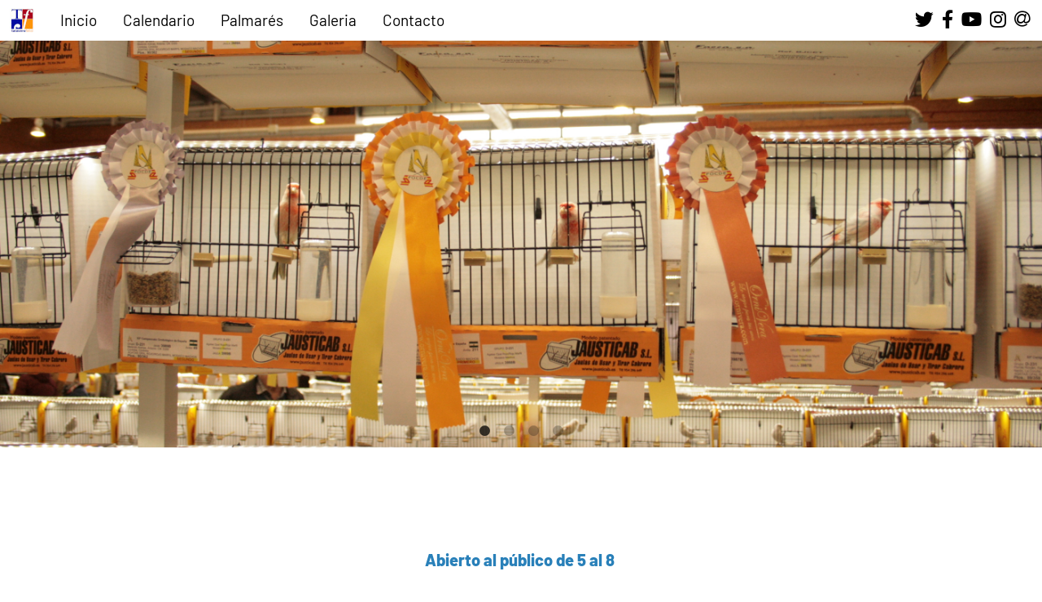

--- FILE ---
content_type: text/html; charset=ISO-8859-1
request_url: http://www.talavera-ferial.com/10507/54o-campeonato-ornitologico-de-espana,-focde-y-14o-feria-ornitologica/
body_size: 4515
content:
<!DOCTYPE html PUBLIC "-//W3C//DTD XHTML 1.0 Transitional//EN" "http://www.w3.org/TR/xhtml1/DTD/xhtml1-transitional.dtd"><html lang="es" xmlns="http://www.w3.org/1999/xhtml"><head><title>54&ordm; Campeonato Ornitol&oacute;gico de Espa&ntilde;a, FOCDE y 14&ordm; Feria Ornitol&oacute;gica - Inicio</title><link id="favicon" rel="shortcut icon" type="image/png" href="http://www.talavera-ferial.com/default/itfile/0/std/favicon.png" /><meta http-equiv="X-UA-Compatible" content="IE=edge"><meta name="viewport" content="width=device-width, initial-scale=1"><meta http-equiv="Content-Type" content="text/html; charset=ISO-8859-1"  /><meta name="title" content="54&ordm; Campeonato Ornitol&oacute;gico de Espa&ntilde;a, FOCDE y 14&ordm; Feria Ornitol&oacute;gica - Inicio" /><meta name="description" content="" /><meta name="author" content="" /><meta name="keywords" content="" /> <script src="http://www.talavera-ferial.com/js/jquery/jquery.js" type="text/javascript" ></script> <script src="https://kit.fontawesome.com/6ada58110e.js" type="text/javascript" ></script> <script src="http://www.talavera-ferial.com/js/AC_RunActiveContent.js" type="text/javascript" ></script> <script src="http://www.talavera-ferial.com/js/bootstrap5/js/bootstrap.bundle.min.js" type="text/javascript" ></script> <script src="http://www.talavera-ferial.com/js/slick/slick.min.js" type="text/javascript" ></script> <script type="text/javascript">; $("document").ready(function () { 	$('.dropleft-toggle').on('click', function (e) {
		$(this).next('.submenu.dropdown-menu').toggleClass('show');
		e.stopPropagation();
	});	
$('#module_name_home_main_banner_2 .slick-carousel .slick-carousel').slick({
            dots: true,
            arrows: false,
            slidesToShow: true,
            slidesToScroll: true,
            initialSlide: 0,
            centerMode: true,
            infinite: true,
            mobileFirst: false,
            centerPadding: "0px",
//            touchThreshold: 50,
            speed: 300,
variableWidth: false,
            edgeFriction: false,
						autoplay: true,
						autoplaySpeed: 6000,
        });
				
$('#module_name_home_main_banner_2 .slick-carousel .slick-initialized .no-display').removeClass('no-display');

 }); </script> <link rel="stylesheet" href="https://fonts.googleapis.com/css?family=Molengo:400,700,900&subset=latin,latin-ext" type="text/css" /><link rel="stylesheet" href="https://fonts.googleapis.com/css?family=Raleway:400,700,900&subset=latin,latin-ext" type="text/css" /><link rel="stylesheet" href="http://www.talavera-ferial.com/js/bootstrap5/css/bootstrap.min.css" type="text/css" media="screen"/><link rel="stylesheet" href="http://www.talavera-ferial.com/js/font-awesome/css/font-awesome.min.css" type="text/css" /><link href="" rel="stylesheet" type="text/css"  /><link href="http://www.talavera-ferial.com/main10.css?r=1767877326&z=feria" rel="stylesheet" type="text/css"  /><link rel="stylesheet" href="http://www.talavera-ferial.com/js/slick/slick-theme.css" type="text/css" /><link rel="stylesheet" href="http://www.talavera-ferial.com/js/slick/slick.css" type="text/css" /></head><body><div id="page" class="page-container page"><div id="section_top" class="section section_top"><div id="module_name_menu_principal2" class="module"><nav class="navbar navbar-expand-lg navbar-light"><div class="container-fluid"><a class="navbar-brand" href="http://www.talavera-ferial.com/home/" title="Talavera Ferial" alt="Talavera Ferial"><img src="http://www.talavera-ferial.com/repo/itfile/0/std/2022/ferial_icon.jpg"></a><button class="navbar-toggler" type="button" data-bs-toggle="collapse" data-bs-target="#menu_principal2-nav" aria-controls="navbarTogglerDemo03" aria-expanded="false" aria-label="Toggle navigation"><span class="navbar-toggler-icon"></span></button><div class="collapse navbar-collapse" id="menu_principal2-nav"><ul class="navbar-nav"><li class="level-1 nav-item "><a class="nav-link" href="http://www.talavera-ferial.com/10507/54o-campeonato-ornitologico-de-espana,-focde-y-14o-feria-ornitologica/" title="Abrir el enlace" target="_self">Inicio</a></li><li class="level-1 nav-item "><a class="nav-link" href="http://www.talavera-ferial.com/10507/54o-campeonato-ornitologico-de-espana,-focde-y-14o-feria-ornitologica/content/10705/calendario/" title="Ir a 'Calendario" target="_self">Calendario</a></li><li class="level-1 nav-item "><a class="nav-link" href="http://www.talavera-ferial.com/10507/54o-campeonato-ornitologico-de-espana,-focde-y-14o-feria-ornitologica/content/10724/palmares/" title="Ir a 'Palmar&eacute;s" target="_self">Palmar&eacute;s</a></li><li class="level-1 nav-item "><a class="nav-link" href="http://www.talavera-ferial.com/10507/54o-campeonato-ornitologico-de-espana,-focde-y-14o-feria-ornitologica/galeria/" title="Abrir el enlace" target="_self">Galeria</a></li><li class="level-1 nav-item "><a class="nav-link" href="http://www.talavera-ferial.com/10507/54o-campeonato-ornitologico-de-espana,-focde-y-14o-feria-ornitologica/contacto/" title="Abrir el enlace" target="_self">Contacto</a></li></ul></div></div></nav></div><div id="module_name_logo_social" class="module d-none d-lg-block"><div id="logo_social"><a href="https://twitter.com/TalaveraFerial" title="Siguenos en Twitter" target="_blank"><i class="fa fa-twitter fa-lg"></i></a><a href="http://www.facebook.com/pages/Talavera-Ferial/286021094836826" title="Siguenos en FaceBook" target="_blank"><i class="fa fa-facebook fa-lg"></i></a><a href="http://www.youtube.com/channel/UCBstbwyOptBduVswlGGhEgQ" title="Siguenos en YouTube" target="_blank"><i class="fa fa-youtube fa-lg"></i></a><a href="https://www.instagram.com/talaveraferial/" title="Siguenos en Instagram" target="_blank"><i class="fa fa-instagram fa-lg"></i></a><a href="http://www.talavera-ferial.com/10507/54o-campeonato-ornitologico-de-espana,-focde-y-14o-feria-ornitologica/contacto/" title="Contacta con Nostros"><i class="fa fa-at fa-lg"></i></a></div></div></div><div id="section_head" class="section section_head"> <script async src="https://www.googletagmanager.com/gtag/js?id=G-7XV9YMFMRL"></script> <script>
  window.dataLayer = window.dataLayer || [];
  function gtag(){ dataLayer.push(arguments);}
  gtag('js', new Date());

  gtag('config', 'G-7XV9YMFMRL');
</script> <!-- Facebook Pixel Code --> <script>
!function(f,b,e,v,n,t,s)
{ if(f.fbq)return;n=f.fbq=function(){ n.callMethod?n.callMethod.apply(n,arguments):n.queue.push(arguments)};
if(!f._fbq)f._fbq=n;n.push=n;n.loaded=!0;n.version='2.0';
n.queue=[];t=b.createElement(e);t.async=!0;
t.src=v;s=b.getElementsByTagName(e)[0];
s.parentNode.insertBefore(t,s)}(window,document,'script','https://connect.facebook.net/en_US/fbevents.js');
 fbq('init', '446050286119295'); 
fbq('track', 'PageView');
</script> <noscript><img height="1" width="1" src="https://www.facebook.com/tr?id=446050286119295&ev=PageView&noscript=1"/></noscript><!-- End Facebook Pixel Code --></div><div id="pagein"><div id="page_section_head" class="page_section_head"></div><div class="pagein_body"><div id="page_section_top" class="page_section_top"><div id="module_name_home_main_banner_2" class="module module_noticias_template_slick-carousel"><div class="slick-carousel"><div class="slick-carousel items"><div class="item no-display"><div class="item-in"><div class="image"><div class="image-computer"><picture><source data-srcset="http://www.talavera-ferial.com/default/itfile/22-5dca6bcb4a6a8/std/feria/10507/banners/IMG_0312.JPG" srcset="http://www.talavera-ferial.com/default/itfile/22-5dca6bcb4a6a8/std/feria/10507/banners/IMG_0312.JPG"><img alt="" src="http://www.talavera-ferial.com/default/itfile/22-5dca6bcb4a6a8/200x50/feria/10507/banners/IMG_0312.JPG" align="top" onerror="this.style.display='none'" /></picture></div><div class="image-mobile"><picture><source data-srcset="http://www.talavera-ferial.com/default/itfile/22-5dca6bcb4a6a8/std/feria/10507/banners/IMG_0312.JPG" srcset="http://www.talavera-ferial.com/default/itfile/22-5dca6bcb4a6a8/std/feria/10507/banners/IMG_0312.JPG"><img alt="" src="http://www.talavera-ferial.com/default/itfile/22-5dca6bcb4a6a8/200x50/feria/10507/banners/IMG_0312.JPG" align="top" onerror="this.style.display='none'" /></picture></div></div><div class="content"><div class="contentin"></div></div></div></div><div class="item no-display"><div class="item-in"><div class="image"><div class="image-computer"><picture><source data-srcset="http://www.talavera-ferial.com/default/itfile/22-5dca6bf5d8ec1/std/feria/10507/banners/IMG_0345.JPG" srcset="http://www.talavera-ferial.com/default/itfile/22-5dca6bf5d8ec1/std/feria/10507/banners/IMG_0345.JPG"><img alt="" src="http://www.talavera-ferial.com/default/itfile/22-5dca6bf5d8ec1/200x50/feria/10507/banners/IMG_0345.JPG" align="top" onerror="this.style.display='none'" /></picture></div><div class="image-mobile"><picture><source data-srcset="http://www.talavera-ferial.com/default/itfile/22-5dca6bf5d8ec1/std/feria/10507/banners/IMG_0345.JPG" srcset="http://www.talavera-ferial.com/default/itfile/22-5dca6bf5d8ec1/std/feria/10507/banners/IMG_0345.JPG"><img alt="" src="http://www.talavera-ferial.com/default/itfile/22-5dca6bf5d8ec1/200x50/feria/10507/banners/IMG_0345.JPG" align="top" onerror="this.style.display='none'" /></picture></div></div><div class="content"><div class="contentin"></div></div></div></div><div class="item no-display"><div class="item-in"><div class="image"><div class="image-computer"><picture><source data-srcset="http://www.talavera-ferial.com/default/itfile/22-5dca6c0ea6dda/std/feria/10507/banners/IMG_0352.JPG" srcset="http://www.talavera-ferial.com/default/itfile/22-5dca6c0ea6dda/std/feria/10507/banners/IMG_0352.JPG"><img alt="" src="http://www.talavera-ferial.com/default/itfile/22-5dca6c0ea6dda/200x50/feria/10507/banners/IMG_0352.JPG" align="top" onerror="this.style.display='none'" /></picture></div><div class="image-mobile"><picture><source data-srcset="http://www.talavera-ferial.com/default/itfile/22-5dca6c0ea6dda/std/feria/10507/banners/IMG_0352.JPG" srcset="http://www.talavera-ferial.com/default/itfile/22-5dca6c0ea6dda/std/feria/10507/banners/IMG_0352.JPG"><img alt="" src="http://www.talavera-ferial.com/default/itfile/22-5dca6c0ea6dda/200x50/feria/10507/banners/IMG_0352.JPG" align="top" onerror="this.style.display='none'" /></picture></div></div><div class="content"><div class="contentin"></div></div></div></div><div class="item no-display"><div class="item-in"><div class="image"><div class="image-computer"><picture><source data-srcset="http://www.talavera-ferial.com/default/itfile/22-5dca6c3ae35eb/std/feria/10507/banners/IMG_0437.JPG" srcset="http://www.talavera-ferial.com/default/itfile/22-5dca6c3ae35eb/std/feria/10507/banners/IMG_0437.JPG"><img alt="" src="http://www.talavera-ferial.com/default/itfile/22-5dca6c3ae35eb/200x50/feria/10507/banners/IMG_0437.JPG" align="top" onerror="this.style.display='none'" /></picture></div><div class="image-mobile"><picture><source data-srcset="http://www.talavera-ferial.com/default/itfile/22-5dca6c3ae35eb/std/feria/10507/banners/IMG_0437.JPG" srcset="http://www.talavera-ferial.com/default/itfile/22-5dca6c3ae35eb/std/feria/10507/banners/IMG_0437.JPG"><img alt="" src="http://www.talavera-ferial.com/default/itfile/22-5dca6c3ae35eb/200x50/feria/10507/banners/IMG_0437.JPG" align="top" onerror="this.style.display='none'" /></picture></div></div><div class="content"><div class="contentin"></div></div></div></div></div></div></div><div id="module_name_contenido2" class="module module_noticias module_noticias_template_default"><div class="modulein " ><div class="my-nav-tabs"><div class="content"><p style="text-align:center"> </p><p style="text-align:center"><span style="font-size:20px"><strong><span style="color:#2980b9">Abierto al público de 5 al 8 </span></strong></span></p><p style="text-align:center"> </p><p style="margin-left:0px; margin-right:0px; text-align:start"><span style="font-size:14px"><span style="font-family:Arial,Helvetica,sans-serif">Por decimoprimer año consecutivo, en la ciudad de Talavera de la Reina tenemos la oportunidad de disfrutar con este Campeonato Ornitológico de España FOCDE de máximo nivel, organizado por la Federación Ornitológica Cultural Deportiva Española, junto con el Ayuntamiento de Talavera de la Reina y Talavera Ferial, y en el que participarán criadores procedentes de todas las comunidades autónomas españolas con los mejores ejemplares de aves.</span></span></p><p style="margin-left:0px; margin-right:0px; text-align:start"><span style="font-size:14px"><span style="font-family:Arial,Helvetica,sans-serif">En especial se podrán observar canarios, pero también jilgueros, verdecillos, periquitos, loros y algunas aves exóticas.</span></span></p><p style="margin-left:0px; margin-right:0px; text-align:start"> </p><p style="margin-left:0px; margin-right:0px; text-align:start"> </p><p style="margin-left:0px; margin-right:0px; text-align:start"> </p><p style="margin-left:0px; margin-right:0px; text-align:start"> </p><p style="margin-left:0px; margin-right:0px; text-align:start"> </p></div></div></div></div></div><div id="page_section_bottom" class="page_section_bottom"></div></div><div class="pagein_foot"></div><div id="page_section_foot" class="page_section_foot"></div></div><div id="section_foot" class="section section_foot"></div><div class="row footBand"><div class="col-md-6"><div id="section_footlogo" class="section section_footlogo"><div id="module_name_bottom_logo" class="module col-md-6"><div class="bottom_logo"><a href="http://www.talavera-ferial.com/home/" title="Ir a Talavera Ferial"><img src="http://www.talavera-ferial.com/default/itfile/0/std/repo/images/ferial_logo.jpg"></a><br/><br/><a href="http://www.talavera-ferial.com/home/" title="Ir a Talavera Ferial"><span>Fundación Talavera Ferial</span></a></div></div></div><div id="section_footbanners" class="section section_footbanners"><div id="module_name_home_banners" class="module module_noticias_template_banners"><div class="row justify-content-center"><div class="banner"><a href="http://www.talavera.org" class="leermas" title="Ayto Talavera" target="_blank"><img class="imagen" alt="Ayto Talavera" title="Ayto Talavera" src="http://www.talavera-ferial.com/default/itfile/22-589e301bbc7c1/300x150x1xffffff/banners/logo_talavera.jpg"  /></a></div><div class="banner"><a href="http://www.diputoledo.es" class="leermas" title="Diputaci&oacute;n Toledo" target="_blank"><img class="imagen" alt="Diputaci&oacute;n Toledo" title="Diputaci&oacute;n Toledo" src="http://www.talavera-ferial.com/default/itfile/22-591179bf2e34f/300x150x1xffffff/banners/logo-DipToledo.jpg"  /></a></div><div class="banner"><a href="http://www.fepemta.es/#:~:text=Bienvenidos%20al%20nuevo%20portal%20de%20la%20Federaci%C3%B3n%20Empresarial" class="leermas" title="FEPEMTA" target="_blank"><img class="imagen" alt="FEPEMTA" title="FEPEMTA" src="http://www.talavera-ferial.com/default/itfile/22-66fe7e76a2310/300x150x1xffffff/banners/FEPEMTA%2002.jpg"  /></a></div></div></div></div></div><div class="col-md-3"><div id="section_footenlaces" class="section section_footenlaces"></div></div><div class="col-md-3"><div id="section_footcontacto" class="section section_footcontacto"><div id="module_name_informacion_contacto2" class="module col-md-6"><div class="links"><div class="title"><span>Contacto<span></div><ul><li><a href="tel:+34925721830" title="+34 925 72 18 30"><span>Tlf: +34 925 72 18 30</span></a></li><li><a rel="nofollow" href="https://goo.gl/maps/gXU6MxbKX6Z7XQeM9" target="_blank" title="Abrir Dirección"><span>Paseo Fernando de los Rios s/n <br>45600 Talavera de la Reina (Toledo)</span></a></li><li><a rel="nofollow" href="mailto:info@talavera-ferial.com" target="_blank" title="Envianos un email"><span>email: info@talavera-ferial.com</span></a></li><li><a href="http://www.talavera-ferial.com/10507/54o-campeonato-ornitologico-de-espana,-focde-y-14o-feria-ornitologica/contacto/" title="Contacta con Nostros"><span>Escribenos</span></a></li></ul></div><div class="redes"><div class="title"><span>Redes Sociales<span></div><ul><li><a href="https://twitter.com/TalaveraFerial" title="Siguenos en Twitter" target="_blank"><i class="fa fa-twitter fa-lg"></i></a></li><li><a href="http://www.facebook.com/pages/Talavera-Ferial/286021094836826" title="Siguenos en FaceBook" target="_blank"><i class="fa fa-facebook fa-lg"></i></a></li><li><a href="http://www.youtube.com/channel/UCBstbwyOptBduVswlGGhEgQ" title="Siguenos en YouTube" target="_blank"><i class="fa fa-youtube fa-lg"></i></a></li><li><a href="https://www.instagram.com/talaveraferial/" title="Siguenos en Instagram" target="_blank"><i class="fa fa-instagram fa-lg"></i></a></li></ul></div></div></div></div></div><div id="section_bottom" class="section section_bottom"><div id="module_name_home_foot_copyright" class="module module_code module_code_template_default"><div class="copyright_b"><span class="copyright">Fundación Talavera Ferial - Todos los derechos reservados<br />2023</span></div></div></div></div><!--[if lt IE 9]> <script src="http://www.talavera-ferial.com/js/html5.js" type="text/javascript"></script>  <script src="http://www.talavera-ferial.com/js/respond.min.js" type="text/javascript"></script> <![endif]--></body></html>

--- FILE ---
content_type: text/css;charset=ISO-8859-1
request_url: http://www.talavera-ferial.com/main10.css?r=1767877326&z=feria
body_size: 13779
content:
.simplebox{padding:8px;margin:10px;background:#eee;border-radius:8px;border:1px solid #ddd;box-shadow:0 1px 1px #fff inset, 0 -1px 0px #ccc inset}.simplebox-title,.simplebox-content{box-shadow:0 1px 1px #ddd inset;border:1px solid #cccccc;border-radius:5px;background:#fff}.simplebox-title{margin:0 0 8px;padding:5px 8px}.simplebox-content{padding:0 8px}.simplebox.align-right{float:right}.simplebox.align-left{float:left}.simplebox.align-center{margin-left:auto;margin-right:auto}div[class^="col-"]{padding:0px}div[class~="row"]{margin-left:0px;margin-right:0px}.toolbar{bottom:0px !important;top:inherit !important;height:auto !important}.toolbar_margin{display:none !important}.no-display{display:none}body{background-color:#ffffff;margin-bottom:50px !important;font-family:Barlow, Raleway, Arial, sans-serif;font:17px Barlow, Raleway, Arial, sans-serif;line-height:22px}strong{font-weight:900}p{font-size:17px;line-height:25.5px;text-align:justify}h1,h2,h3,h4,h5,h6{width:100%;font-weight:600;font-family:"Work Sans"}h1{font-size:27px}h2{font-size:25px}h3{font-size:23px}h4{font-size:21px}h5{font-size:19px}h6{font-size:18px}@media (min-width:768px){h1{font-size:32px}h2{font-size:30px}h3{font-size:28px}h4{font-size:26px}h5{font-size:24px}h6{font-size:22px}}@media (min-width:992px){h1{font-size:34px}h2{font-size:32px}h3{font-size:30px}h4{font-size:28px}h5{font-size:26px}h6{font-size:24px}}#page{border:0px;max-width:2560px;margin-left:auto !important;margin-right:auto !important;position:relative}.module{padding:0px}#section_head{margin-top:50px;background-color:aquamarine}#section_top{top:0px;display:flex;height:50px;background-color:#ffffff;position:fixed;width:100%;z-index:1000}.footBand{padding-left:0;padding-right:0;padding-top:30px;padding-bottom:50px;margin-top:50px;background-color:#001992;background-image:url("https://www.talavera-ferial.com/default/itfile/0/std/repo/images/imagen_pie.jpg");background-size:cover;background-position-x:center}@media (min-width:1200px){.footBand{padding-left:calc(50% - 576px);padding-right:calc(50% - 576px)}}a{color:#000000;text-decoration:none}a:hover{color:#e32424;text-decoration:none}.btn{font-size:22px}.pagein_head{position:relative;width:100%;height:300px;border:0;line-height:15px;background-color:#001992;background-image:url("https://www.talavera-ferial.com/default/itfile/0/std/repo/2022/categoria_head.jpg");background-position:center;background-repeat:no-repeat;background-size:cover;margin:0px;padding:0px;display:flex;align-items:center}.pagein_head img{position:absolute;top:0;width:100%;height:100%;object-fit:cover;object-position:center}.pagein_head .shadow{position:absolute;top:0;width:100%;height:100%;background:rgba(58, 87, 94, 0.55)}.pagein_head .infobox{margin-left:25px;margin-right:25px;display:inline-block;overflow-x:clip;z-index:1}.pagein_head .infobox .title{font-weight:500;font-size:32px;line-height:42px;font-family:"Work Sans";color:#ffffff;text-shadow:2px 3px 5px #000000;padding:0;display:inline-block}@media (min-width:768px){.pagein_head .infobox .title{font-size:47px;line-height:60px}}.pagein_head .infobox .subtitle{font-weight:100;font-size:25px;font-family:"Work Sans";color:#ffffff;text-shadow:2px 3px 5px #000000;padding:0;display:inline-block}@media (min-width:768px){.pagein_head .infobox{margin-left:50px;margin-right:50px}}@media (min-width:1400px){.pagein_head .infobox{margin-left:calc(calc(50% - 576px) - 50px)}}.pagein_body{padding:0px !important;margin-top:0px !important}#page_home .pagein_body{padding:0px !important;margin-top:0px !important}.container-box{width:100%;padding-right:20px;padding-left:20px;margin-right:auto;margin-left:auto}@media (min-width:576px){.container-box{max-width:540px}}@media (min-width:768px){.container-box{max-width:720px}}@media (min-width:992px){.container-box{max-width:960px}}@media (min-width:1400px){.container-box{max-width:1360px}}@font-face{font-family:"Barlow";font-style:normal;font-weight:400;src:url(js/fonts/barlow/barlow-v4-latin-regular.eot);src:local("Barlow Regular"), local("Barlow-Regular"), url(js/fonts/barlow/barlow-v4-latin-regular.eot?#iefix) format("embedded-opentype"), url(js/fonts/barlow/barlow-v4-latin-regular.woff2) format("woff2"), url(js/fonts/barlow/barlow-v4-latin-regular.woff) format("woff"), url(js/fonts/barlow/barlow-v4-latin-regular.ttf) format("truetype"), url(js/fonts/barlow/barlow-v4-latin-regular.svg#Barlow) format("svg")}@font-face{font-family:"Barlow";font-style:normal;font-weight:500;src:url(js/fonts/barlow/barlow-v4-latin-500.eot);src:local("Barlow Medium"), local("Barlow-Medium"), url(js/fonts/barlow/barlow-v4-latin-500.eot?#iefix) format("embedded-opentype"), url(js/fonts/barlow/barlow-v4-latin-500.woff2) format("woff2"), url(js/fonts/barlow/barlow-v4-latin-500.woff) format("woff"), url(js/fonts/barlow/barlow-v4-latin-500.ttf) format("truetype"), url(js/fonts/barlow/barlow-v4-latin-500.svg#Barlow) format("svg")}@font-face{font-family:"Barlow";font-style:normal;font-weight:600;src:url(js/fonts/barlow/barlow-v4-latin-600.eot);src:local("Barlow SemiBold"), local("Barlow-SemiBold"), url(js/fonts/barlow/barlow-v4-latin-600.eot?#iefix) format("embedded-opentype"), url(js/fonts/barlow/barlow-v4-latin-600.woff2) format("woff2"), url(js/fonts/barlow/barlow-v4-latin-600.woff) format("woff"), url(js/fonts/barlow/barlow-v4-latin-600.ttf) format("truetype"), url(js/fonts/barlow/barlow-v4-latin-600.svg#Barlow) format("svg")}@font-face{font-family:"Barlow";font-style:normal;font-weight:700;src:url(js/fonts/barlow/barlow-v4-latin-700.eot);src:local("Barlow Bold"), local("Barlow-Bold"), url(js/fonts/barlow/barlow-v4-latin-700.eot?#iefix) format("embedded-opentype"), url(js/fonts/barlow/barlow-v4-latin-700.woff2) format("woff2"), url(js/fonts/barlow/barlow-v4-latin-700.woff) format("woff"), url(js/fonts/barlow/barlow-v4-latin-700.ttf) format("truetype"), url(js/fonts/barlow/barlow-v4-latin-700.svg#Barlow) format("svg")}@font-face{font-family:"Barlow";font-style:normal;font-weight:800;src:url(js/fonts/barlow/barlow-v4-latin-800.eot);src:local("Barlow ExtraBold"), local("Barlow-ExtraBold"), url(js/fonts/barlow/barlow-v4-latin-800.eot?#iefix) format("embedded-opentype"), url(js/fonts/barlow/barlow-v4-latin-800.woff2) format("woff2"), url(js/fonts/barlow/barlow-v4-latin-800.woff) format("woff"), url(js/fonts/barlow/barlow-v4-latin-800.ttf) format("truetype"), url(js/fonts/barlow/barlow-v4-latin-800.svg#Barlow) format("svg")}@font-face{font-family:"Work Sans";font-style:normal;font-weight:400;src:url(js/fonts/work-sans/work-sans-v7-latin-regular.eot);src:local("work-sans-v7-latin-regular"), url(js/fonts/work-sans/work-sans-v7-latin-regular.eot?#iefix) format("embedded-opentype"), url(js/fonts/work-sans/work-sans-v7-latin-regular.woff2) format("woff2"), url(js/fonts/work-sans/work-sans-v7-latin-regular.woff) format("woff")}@font-face{font-family:"Work Sans";font-style:normal;font-weight:500;src:url(js/fonts/work-sans/work-sans-v7-latin-500.eot);src:local("work-sans-v7-latin-500"), url(js/fonts/work-sans/work-sans-v7-latin-500.eot?#iefix) format("embedded-opentype"), url(js/fonts/work-sans/work-sans-v7-latin-500.woff2) format("woff2"), url(js/fonts/work-sans/work-sans-v7-latin-500.woff) format("woff")}@font-face{font-family:"Work Sans";font-style:normal;font-weight:600;src:url(js/fonts/work-sans/work-sans-v7-latin-600.eot);src:local("work-sans-v7-latin-600"), url(js/fonts/work-sans/work-sans-v7-latin-600.eot?#iefix) format("embedded-opentype"), url(js/fonts/work-sans/work-sans-v7-latin-600.woff2) format("woff2"), url(js/fonts/work-sans/work-sans-v7-latin-600.woff) format("woff")}@font-face{font-family:"Work Sans";font-style:normal;font-weight:700;src:url(js/fonts/work-sans/work-sans-v7-latin-700.eot);src:local("work-sans-v7-latin-700"), url(js/fonts/work-sans/work-sans-v7-latin-700.eot?#iefix) format("embedded-opentype"), url(js/fonts/work-sans/work-sans-v7-latin-700.woff2) format("woff2"), url(js/fonts/work-sans/work-sans-v7-latin-700.woff) format("woff")}@font-face{font-family:"Work Sans";font-style:normal;font-weight:800;src:url(js/fonts/work-sans/work-sans-v7-latin-800.eot);src:local("work-sans-v7-latin-800"), url(js/fonts/work-sans/work-sans-v7-latin-800.eot?#iefix) format("embedded-opentype"), url(js/fonts/work-sans/work-sans-v7-latin-800.woff2) format("woff2"), url(js/fonts/work-sans/work-sans-v7-latin-800.woff) format("woff")}.youtube-embed-wrapper{width:100%}#module_name_home_foot_copyright{display:inline-block;height:auto;padding-top:20px;padding-bottom:20px;width:100%;float:left}#module_name_home_foot_copyright .copyright{color:#000000;font-size:18px;font-weight:600;text-align:center}#module_name_home_foot_copyright .copyright_b{text-align:center;height:50px}#module_name_home_banners{padding:10px 0 0 0}#module_name_home_banners .banner{width:65px;height:40px;margin:4px;padding:0}#module_name_home_banners .banner .imagen{width:65px;height:40px;border-radius:5px}#module_name_informacion_contacto2{display:inline-block;width:100%;padding-right:4px;padding-left:4px}#module_name_informacion_contacto2 .title{height:20px;padding-bottom:2px;display:inline-block;max-width:100%;overflow:hidden;white-space:nowrap;text-overflow:ellipsis}#module_name_informacion_contacto2 .title span{font-family:Barlow, Raleway, Arial, sans-serif;font-size:18px;line-height:19px;font-weight:900;font-stretch:normal;font-style:normal;letter-spacing:normal;text-align:left;color:#fff}#module_name_informacion_contacto2 .redes{display:inline-block;width:100%}#module_name_informacion_contacto2 .redes ul{padding:15px 15px;margin-top:20px}#module_name_informacion_contacto2 .redes ul li{float:left;min-height:20px;width:50px;list-style:none;text-align:center}#module_name_informacion_contacto2 .redes ul li a{display:inline-block;max-width:100%}#module_name_informacion_contacto2 .redes ul li a i{color:#fff;font-size:35px;-webkit-transition:-webkit-color 0.5s;transition:-webkit-color 0.5s;-o-transition:color 0.5s;transition:color 0.5s;transition:color 0.5s, -webkit-colore 0.5s}#module_name_informacion_contacto2 .redes ul li a i:hover{color:#e32424}#module_name_informacion_contacto2 .links{display:inline-block;width:100%}#module_name_informacion_contacto2 .links ul{padding:0px;margin:15px}#module_name_informacion_contacto2 .links ul li{min-height:20px;list-style:none}#module_name_informacion_contacto2 .links ul li:not(:first-child){margin-top:18px}#module_name_informacion_contacto2 .links ul li a{display:inline-block;max-width:100%;background-color:transparent;background-image:-webkit-gradient(linear, left top, left bottom, from(#e32424), to(#e32424));background-image:-webkit-linear-gradient(#e32424, #e32424);background-image:-o-linear-gradient(#e32424, #e32424);background-image:linear-gradient(#e32424, #e32424);background-position:center 100%;background-repeat:no-repeat;-webkit-background-size:0 1px;background-size:0 1px;-webkit-transition:-webkit-background-size 0.3s;transition:-webkit-background-size 0.3s;-o-transition:background-size 0.3s;transition:background-size 0.3s;transition:background-size 0.3s, -webkit-background-size 0.3s}#module_name_informacion_contacto2 .links ul li a:hover{-webkit-background-size:100% 1px;background-size:100% 1px}#module_name_informacion_contacto2 .links ul li a span{font-family:Barlow, Raleway, Arial, sans-serif;font-size:16px;line-height:19px;font-weight:400;font-stretch:normal;font-style:normal;letter-spacing:normal;text-align:left;color:#fff;padding-bottom:2px;display:inline-block;max-width:100%;overflow:hidden;white-space:nowrap;text-overflow:ellipsis}#module_name_enlaces_interes{display:inline-block;width:100%;padding-right:4px;padding-left:4px}#module_name_enlaces_interes .title{height:20px;padding-bottom:2px;display:inline-block;max-width:100%;overflow:hidden;white-space:nowrap;text-overflow:ellipsis}#module_name_enlaces_interes .title span{font-family:Barlow, Raleway, Arial, sans-serif;font-size:18px;line-height:19px;font-weight:900;font-stretch:normal;font-style:normal;letter-spacing:normal;text-align:left;color:#fff}#module_name_enlaces_interes ul{padding:15px 15px}#module_name_enlaces_interes ul li{height:20px;list-style:none}#module_name_enlaces_interes ul li:not(:first-child){margin-top:18px}#module_name_enlaces_interes ul li a{display:inline-block;max-width:100%;background-color:transparent;background-image:-webkit-gradient(linear, left top, left bottom, from(#e32424), to(#e32424));background-image:-webkit-linear-gradient(#e32424, #e32424);background-image:-o-linear-gradient(#e32424, #e32424);background-image:linear-gradient(#e32424, #e32424);background-position:center 100%;background-repeat:no-repeat;-webkit-background-size:0 1px;background-size:0 1px;-webkit-transition:-webkit-background-size 0.3s;transition:-webkit-background-size 0.3s;-o-transition:background-size 0.3s;transition:background-size 0.3s;transition:background-size 0.3s, -webkit-background-size 0.3s}#module_name_enlaces_interes ul li a:hover{-webkit-background-size:100% 1px;background-size:100% 1px}#module_name_enlaces_interes ul li a span{font-family:Barlow, Raleway, Arial, sans-serif;font-size:16px;line-height:19px;font-weight:400;font-stretch:normal;font-style:normal;letter-spacing:normal;text-align:left;color:#fff;padding-bottom:2px;display:inline-block;max-width:100%;overflow:hidden;white-space:nowrap;text-overflow:ellipsis}#module_name_bottom_logo{text-align:center;display:inline-block;width:100%}#module_name_bottom_logo .bottom_logo{padding-bottom:20px}#module_name_bottom_logo .bottom_logo img{width:150px}#module_name_bottom_logo .bottom_logo span{color:#fff;font-family:Barlow, Raleway, Arial, sans-serif;font-size:18px;line-height:19px;font-weight:900;font-stretch:normal;font-style:normal;letter-spacing:normal;text-align:left}#module_name_feria_link_talavera_ferial{float:left;text-align:left;padding:10px 10px 10px 0}#module_name_feria_link_talavera_ferial a{font-size:20px;color:#000000}#module_name_feria_link_talavera_ferial a:hover{color:#e32424}#module_name_feria_link_talavera_ferial a .talavera{margin-left:10px;font-weight:bold}#module_name_home_cabecera{text-align:center;width:100%;margin-top:5px;margin-bottom:10px;float:left}#module_name_home_cabecera .banner_head{overflow:hidden;border:1px solid #ffffff;border-radius:10px;padding:0px}#module_name_home_cabecera .banner_head img{width:100%}#module_name_home_cabecera span.title{font-size:27px;font-weight:900;color:black;display:block;text-align:center;padding:10px 0;overflow:hidden;line-height:40px;height:55px;text-shadow:2px 3px 5px #b3b3b3}#module_name_home_cabecera span.date{font-size:17px;color:#8c8c8c}#module_name_menu_principal{margin:0;float:left;width:100%}#module_name_menu_principal .affix+.navbar-affix-margin{padding-top:70px}#module_name_menu_principal .navbar-default{background-color:#ffffff;border-color:#f7f7f7;display:inline-block;margin-bottom:10px;margin-top:0;width:100%}#module_name_menu_principal .navbar-default.affix{position:fixed !important;top:0 !important;left:0;right:0;margin:0;z-index:1000;background-color:#ffffff;border-color:#f7f7f7}#module_name_menu_principal .navbar-default.affix .navbar-nav>li.open>a{color:#000000;background-color:#e6e6e6}#module_name_menu_principal .navbar-default.affix .navbar-nav>li>a{font-size:19px;color:#000000}#module_name_menu_principal .navbar-default.affix .navbar-nav>li>a:hover{color:#262626;background-color:none}#module_name_menu_principal .navbar-default .navbar-nav>li.open>a{color:#000000;background-color:#e6e6e6}#module_name_menu_principal .navbar-default .navbar-nav>li>a{font-size:19px;color:#000000;padding-left:10px;padding-right:10px;font-family:Raleway, Arial, sans-serif;font-weight:900;text-transform:uppercase;line-height:19px;text-transform:uppercase;transition:all 0.3s cubic-bezier(0.175, 0.885, 0.32, 1.275) 0.07s;-webkit-font-smoothing:antialiased}#module_name_menu_principal .navbar-default .navbar-nav>li>a:hover{color:#262626;background-color:none;font-family:Raleway, Arial, sans-serif}#module_name_menu_principal .dropdown-menu{background-color:#ffffff}#module_name_menu_principal .dropdown-menu>li>a{font-size:19px;font-weight:normal;color:#000000 ! important;background-color:#ffffff ! important}#module_name_menu_principal .dropdown-menu>li>a:hover{color:#262626 ! important;background-color:none ! important}#module_name_menu_principal .navbar-mini{top:0;margin-top:0;background-color:#ffffff;border-color:#f7f7f7}#module_name_menu_principal .navbar-mini .navbar-header{margin-right:0;margin-left:0}#module_name_menu_principal .navbar-mini .navbar-collapse{margin-left:0}#module_name_menu_principal .navbar-mini .navbar-toggle{border-color:#000000;background-color:transparent;float:left}#module_name_menu_principal .navbar-mini .navbar-toggle:hover{border-color:#000000;background-color:transparent}#module_name_menu_principal .navbar-mini .navbar-toggle .icon-bar{background-color:#000000}#module_name_menu_principal #navbar{text-align:center}#module_name_menu_principal .navbar .navbar-center{display:inline-block;float:none;vertical-align:top}#module_name_menu_principal2{margin:0;float:left;width:100%}#module_name_menu_principal2 .navbar{background-color:#ffffff;border:none;padding:5px 0 0 0}#module_name_menu_principal2 .navbar .navbar-collapse{max-height:calc(100vh - 65px);overflow-y:auto;overflow-x:hidden}@media (min-width:992px){#module_name_menu_principal2 .navbar .navbar-collapse{max-height:none;overflow-y:inherit;overflow-x:inherit}}#module_name_menu_principal2 .navbar .navbar-brand img{width:30px;height:30px;border-radius:3px}#module_name_menu_principal2 .navbar .nav-link{display:block;padding:0.5rem 0.5rem;color:#000000;font-size:19px;font-weight:400;text-decoration:none;transition:color 0.15s ease-in-out, background-color 0.15s ease-in-out, border-color 0.15s ease-in-out}@media (min-width:1200px){#module_name_menu_principal2 .navbar .nav-link{padding:0.5rem 1rem}}#module_name_menu_principal2 .navbar .nav-link.show,#module_name_menu_principal2 .navbar .nav-link:focus,#module_name_menu_principal2 .navbar .nav-link:hover{font-weight:600}#module_name_menu_principal2 .navbar .dropdown-menu{background:#ffffff}#module_name_menu_principal2 .navbar .dropdown-menu .dropdown-item{display:block;width:100%;padding:0.25rem 1rem;clear:both;font-size:19px;font-weight:400;color:#000000;text-align:inherit;text-decoration:none;white-space:nowrap;border:0;background-color:#ffffff}#module_name_menu_principal2 .navbar .dropdown-menu .dropdown-item.active,#module_name_menu_principal2 .navbar .dropdown-menu .dropdown-item:active{color:#fff;text-decoration:none;background-color:#ffffff}#module_name_menu_principal2 .navbar .dropdown-menu .dropdown-item:focus,#module_name_menu_principal2 .navbar .dropdown-menu .dropdown-item:hover{color:#1e2125;font-weight:600;background-color:whitesmoke}#module_name_menu_principal2 .navbar .dropdown-menu .dropdown-item.dropleft-toggle::after{margin-left:0.255em;vertical-align:3.255em;content:"";border-top:0.3em solid transparent;border-bottom:0.3em solid transparent;border-left:0.3em solid;display:block;float:right;margin-top:8px}@media (min-width:992px){#module_name_menu_principal2 .dropdown-menu li{position:relative}#module_name_menu_principal2 .nav-item .submenu{display:none;position:absolute;left:100%;top:-7px}#module_name_menu_principal2 .nav-item .submenu-left{right:100%;left:auto}#module_name_menu_principal2 .dropdown-menu>li:hover{background-color:#f1f1f1}#module_name_menu_principal2 .dropdown-menu>li:hover>.submenu{display:block}}@media (max-width:991px){#module_name_menu_principal2 .dropdown-menu .dropdown-menu{margin-left:0.7rem;margin-right:0.7rem;margin-bottom:0.5rem}}#module_name_logo_social{}#module_name_logo_social #logo_social{display:flex;padding:15px}#module_name_logo_social #logo_social a{font-size:17px;color:#000000;padding-left:10px}.main-lonja-div div[class^="col-"]{padding:5px}.slick-carousel{position:relative}.slick-carousel.mouseover .slick-slider .slick-list .slick-slide{-webkit-transition:margin 0.3s ease-in-out 0s, padding 0.3s ease-in-out 0s, opacity 0.3s ease-in-out 0s, -webkit-transform 0.3s ease-in-out 0s;transition:margin 0.3s ease-in-out 0s, padding 0.3s ease-in-out 0s, opacity 0.3s ease-in-out 0s, -webkit-transform 0.3s ease-in-out 0s;-o-transition:margin 0.3s ease-in-out 0s, padding 0.3s ease-in-out 0s, opacity 0.3s ease-in-out 0s, -o-transform 0.3s ease-in-out 0s;transition:margin 0.3s ease-in-out 0s, padding 0.3s ease-in-out 0s, transform 0.3s ease-in-out 0s, opacity 0.3s ease-in-out 0s;transition:margin 0.3s ease-in-out 0s, padding 0.3s ease-in-out 0s, transform 0.3s ease-in-out 0s, opacity 0.3s ease-in-out 0s, -webkit-transform 0.3s ease-in-out 0s, -o-transform 0.3s ease-in-out 0s}.slick-carousel.mouseover .slick-slider .slick-list .slick-slide:not(:hover){opacity:0.3}.slick-carousel.mouseover .slick-slider .slick-list .slick-slide:hover{-webkit-transform:scale(1.09);-o-transform:scale(1.09);transform:scale(1.09)}.slick-carousel.mouseover .slick-slider .slick-list .slick-slide:hover:not(:first-child){}.slick-carousel .slick-carousel-buttons{z-index:2;display:-webkit-box;display:-webkit-flex;display:-ms-flexbox;display:flex;-webkit-box-orient:horizontal;-webkit-box-direction:normal;-webkit-flex-flow:row;-ms-flex-flow:row;flex-flow:row;-webkit-box-pack:justify;-webkit-justify-content:space-between;-ms-flex-pack:justify;justify-content:space-between;position:absolute;top:0;left:0;left:50%;-webkit-transform:translate(-50%);-o-transform:translate(-50%);transform:translate(-50%);height:100%;width:100%;pointer-events:none}.slick-carousel .slick-carousel-buttons .next-slick-button,.slick-carousel .slick-carousel-buttons .prev-slick-button{display:-webkit-box;display:-webkit-flex;display:-ms-flexbox;display:flex;-webkit-box-orient:vertical;-webkit-box-direction:normal;-webkit-flex-flow:column;-ms-flex-flow:column;flex-flow:column;-webkit-box-pack:center;-webkit-justify-content:center;-ms-flex-pack:center;justify-content:center;padding:0 10px;height:100%;visibility:hidden;opacity:0}.slick-carousel .slick-carousel-buttons .next-slick-button button,.slick-carousel .slick-carousel-buttons .prev-slick-button button{outline:0 none;border:0 none;border-radius:50%;height:60px;width:60px;background-color:#000;cursor:pointer;pointer-events:auto}.slick-carousel .slick-carousel-buttons .next-slick-button button span[class^="icon"]::before,.slick-carousel .slick-carousel-buttons .prev-slick-button button span[class^="icon"]::before{position:relative;top:2px;color:#fff;font-size:40px;font-family:"FontAwesome";display:inline-block}.slick-carousel .slick-carousel-buttons .prev-slick-button button span[class^="icon"]::before{left:-2px;content:"\f053"}.slick-carousel .slick-carousel-buttons .next-slick-button button span[class^="icon"]::before{left:2px;content:"\f054"}.slick-carousel.mouseover .next-slick-button:not(.disabled),.slick-carousel.mouseover .prev-slick-button:not(.disabled){visibility:visible;opacity:1}.slick-slide.slick-center{display:flex !important;justify-content:center !important}.slick-slider .slick-list{padding-left:0px}.slick-slider .slick-list .slick-track .slick-slide>*{width:300px;margin:10px}#module_name_home_main_banner_2{}#module_name_home_main_banner_2 .item{width:100%}#module_name_home_main_banner_2 .item.col-xs-12{padding-right:0px}#module_name_home_main_banner_2 .item .item-in{padding-top:15px;margin-bottom:15px;width:100%}#module_name_home_main_banner_2 .item .item-in .title{color:black;display:inline-block;vertical-align:top;float:none}#module_name_home_main_banner_2 .item .item-in .title a{font-size:15px;line-height:18px;font-weight:800;font-color:black;height:50px;overflow:hidden;text-align:left}#module_name_home_main_banner_2 .item .item-in .title a.link{float:left;margin:12px 0 0 0;color:black;font-weight:normal}#module_name_home_main_banner_2 .item .item-in .title a.link:hover{color:blue}#module_name_home_main_banner_2 .item .item-in .title a.link:before{content:"\f0c1";font-family:FontAwesome;font-weight:normal;padding-right:5px}#module_name_home_main_banner_2 .item .item-in .imagen{margin:0;float:left;width:100%;height:auto;border:0;overflow:hidden}#module_name_home_main_banner_2 .item .item-in .imagen img{width:100%;height:auto;border:none}#module_name_home_main_banner_2 .item .item-in .date{font-size:12px;color:black;float:left;display:inline-block;margin-top:2px;margin-bottom:6px}#module_name_home_main_banner_2 .item .item-in .date:before{content:"\f133";font-family:FontAwesome;padding-right:5px}#module_name_home_main_banner_2 .item .item-in .intro{font-size:10px;color:black;float:left;margin-top:0;padding-top:3px;text-align:left}#module_name_home_main_banner_2 .cut_right,#module_name_home_main_banner_2 .cut_right2,#module_name_home_main_banner_2 .cut_left,#module_name_home_main_banner_2 .cut_left2{height:100%;width:100px;bottom:0;right:-55px;-webkit-transform:skewX(-10deg);-o-transform:skewX(-10deg);transform:skewX(-10deg);position:absolute;transform-origin:right;background:#001992}#module_name_home_main_banner_2 .cut_right{right:calc(calc(50% - 576px) - 50px)}#module_name_home_main_banner_2 .cut_left{left:-55px}#module_name_home_main_banner_2 .slick-carousel.mouseover .slick-slider .slick-list .slick-slide:not(:hover){opacity:1}#module_name_home_main_banner_2 .slick-carousel.mouseover .slick-slider .slick-list .slick-slide:hover{-webkit-transform:scale(1);-o-transform:scale(1);transform:scale(1)}#module_name_home_main_banner_2 .slick-carousel .slick-dotted{margin:0}#module_name_home_main_banner_2 .slick-carousel .slick-dots{bottom:10px}#module_name_home_main_banner_2 .slick-dots li button:before{font-size:15px}#module_name_home_main_banner_2 .shadow-light{position:absolute;top:0;left:0;height:100%;width:100%;z-index:0;background:-webkit-gradient(linear, left top, left bottom, from(rgba(255, 255, 255, 0)), to(rgba(0, 0, 0, 0.2)));background:-webkit-linear-gradient(top, rgba(255, 255, 255, 0), rgba(0, 0, 0, 0.2));background:-o-linear-gradient(top, rgba(255, 255, 255, 0), rgba(0, 0, 0, 0.2));background:linear-gradient(180deg, rgba(255, 255, 255, 0), rgba(0, 0, 0, 0.2))}#module_name_home_main_banner_2 .shadow-medium{position:absolute;top:0;left:0;height:100%;width:100%;z-index:0;background:-webkit-gradient(linear, left top, left bottom, from(rgba(255, 255, 255, 0.1)), to(rgba(0, 0, 0, 0.5)));background:-webkit-linear-gradient(top, rgba(255, 255, 255, 0.1), rgba(0, 0, 0, 0.5));background:-o-linear-gradient(top, rgba(255, 255, 255, 0.1), rgba(0, 0, 0, 0.5));background:linear-gradient(180deg, rgba(255, 255, 255, 0.1), rgba(0, 0, 0, 0.5))}#module_name_home_main_banner_2 .shadow-dark{position:absolute;top:0;left:0;height:100%;width:100%;z-index:0;background:-webkit-gradient(linear, left top, left bottom, from(rgba(255, 255, 255, 0.2)), to(rgba(0, 0, 0, 0.8)));background:-webkit-linear-gradient(top, rgba(255, 255, 255, 0.2), rgba(0, 0, 0, 0.8));background:-o-linear-gradient(top, rgba(255, 255, 255, 0.2), rgba(0, 0, 0, 0.8));background:linear-gradient(180deg, rgba(255, 255, 255, 0.2), rgba(0, 0, 0, 0.8))}#module_name_home_main_banner_2 .slick-slider .slick-list .slick-track .slick-slide>*{width:100%;height:100%;margin:0px;padding-left:0;padding-right:0}#module_name_home_main_banner_2 .slick-slider .slick-slide{height:500px}#module_name_home_main_banner_2 .item{position:relative;height:100%}#module_name_home_main_banner_2 .item .item-in{padding:0px;margin:0px;position:relative;height:100%}#module_name_home_main_banner_2 .item .item-in .image{padding-right:0px;height:100%}#module_name_home_main_banner_2 .item .item-in .image .image-mobile{height:100%;display:block}@media (min-width:768px){#module_name_home_main_banner_2 .item .item-in .image .image-mobile{display:none}}#module_name_home_main_banner_2 .item .item-in .image .image-mobile img{width:100%;height:100%;object-fit:cover}#module_name_home_main_banner_2 .item .item-in .image .image-computer{height:100%;display:none}@media (min-width:768px){#module_name_home_main_banner_2 .item .item-in .image .image-computer{display:block}}#module_name_home_main_banner_2 .item .item-in .image .image-computer img{width:100%;height:100%;object-fit:cover}#module_name_home_main_banner_2 .item .item-in .content{position:absolute;height:100%;left:15px;right:15px;top:0;align-items:center;display:flex}@media (max-width:480px){#module_name_home_main_banner_2 .item .item-in .content .contentin .button{padding-right:0px;padding-left:2px}#module_name_home_main_banner_2 .item .item-in .content .contentin .button a{margin:5px 5px}}@media (min-width:768px){#module_name_home_main_banner_2 .item .item-in .content{}}@media (min-width:992px){#module_name_home_main_banner_2 .item .item-in .content{}}@media (min-width:1400px){#module_name_home_main_banner_2 .item .item-in .content{left:calc(50% - 576px);right:calc(50% - 576px)}}#module_name_home_main_banner_2 .item .item-in .content h2.title{font-family:Barlow;margin-bottom:0;margin-top:16px;color:white;text-align:left;font-weight:500;font-size:32px !important;line-height:42px !important;font-family:"Work Sans" !important;text-transform:none !important;color:#white;text-shadow:1px 1px 3px #000}@media (min-width:576px){#module_name_home_main_banner_2 .item .item-in .content h2.title{font-size:47px !important;line-height:60px !important}}#module_name_home_main_banner_2 .item .item-in .content h2.title.blue{color:#0d6efd;text-shadow:1px 1px 3px #000}#module_name_home_main_banner_2 .item .item-in .content h2.title.blue-dark{color:#0143a3;text-shadow:1px 1px 3px #000}#module_name_home_main_banner_2 .item .item-in .content h2.title.indigo{color:#6610f2;text-shadow:1px 1px 3px #000}#module_name_home_main_banner_2 .item .item-in .content h2.title.purple{color:#6f42c1;text-shadow:1px 1px 3px #000}#module_name_home_main_banner_2 .item .item-in .content h2.title.pink{color:#d63384;text-shadow:1px 1px 3px #000}#module_name_home_main_banner_2 .item .item-in .content h2.title.red{color:#dc3545;text-shadow:1px 1px 3px #000}#module_name_home_main_banner_2 .item .item-in .content h2.title.orange{color:#fd7e14;text-shadow:1px 1px 3px #000}#module_name_home_main_banner_2 .item .item-in .content h2.title.yellow{color:#ffc107;text-shadow:1px 1px 3px #000}#module_name_home_main_banner_2 .item .item-in .content h2.title.green{color:#198754;text-shadow:1px 1px 3px #000}#module_name_home_main_banner_2 .item .item-in .content h2.title.teal{color:#20c997;text-shadow:1px 1px 3px #000}#module_name_home_main_banner_2 .item .item-in .content h2.title.cyan{color:#0dcaf0;text-shadow:1px 1px 3px #000}#module_name_home_main_banner_2 .item .item-in .content h2.title.white{color:#fff;text-shadow:1px 1px 3px #000}#module_name_home_main_banner_2 .item .item-in .content h2.title.black{color:#000;text-shadow:1px 1px 3px #000}#module_name_home_main_banner_2 .item .item-in .content h2.title.gray{color:#6c757d;text-shadow:1px 1px 3px #000}#module_name_home_main_banner_2 .item .item-in .content h2.title.gray-dark{color:#343a40;text-shadow:1px 1px 3px #000}#module_name_home_main_banner_2 .item .item-in .content h2.title.primary{color:#0d6efd;text-shadow:1px 1px 3px #000}#module_name_home_main_banner_2 .item .item-in .content h2.title.secondary{color:#6c757d;text-shadow:1px 1px 3px #000}#module_name_home_main_banner_2 .item .item-in .content h2.title.success{color:#198754;text-shadow:1px 1px 3px #000}#module_name_home_main_banner_2 .item .item-in .content h2.title.info{color:#0dcaf0;text-shadow:1px 1px 3px #000}#module_name_home_main_banner_2 .item .item-in .content h2.title.warning{color:#ffc107;text-shadow:1px 1px 3px #000}#module_name_home_main_banner_2 .item .item-in .content h2.title.danger{color:#dc3545;text-shadow:1px 1px 3px #000}#module_name_home_main_banner_2 .item .item-in .content h2.title.light{color:#f8f9fa;text-shadow:1px 1px 3px #000}#module_name_home_main_banner_2 .item .item-in .content h2.title.dark{color:#212529;text-shadow:1px 1px 3px #000}#module_name_home_main_banner_2 .item .item-in .content .desc{font-family:Barlow;font-size:15px;line-height:20px;max-height:48px;color:#fff;text-shadow:1px 1px 3px #000}@media null{#module_name_home_main_banner_2 .item .item-in .content .desc{font-size:18px;line-height:20px;max-height:65px}}@media (min-width:768px){#module_name_home_main_banner_2 .item .item-in .content .desc{font-size:20px;line-height:24px;max-height:95px}}#module_name_home_main_banner_2 .item .item-in .content .desc.blue{color:#0d6efd;text-shadow:1px 1px 3px #000}#module_name_home_main_banner_2 .item .item-in .content .desc.blue-dark{color:#0143a3;text-shadow:1px 1px 3px #000}#module_name_home_main_banner_2 .item .item-in .content .desc.indigo{color:#6610f2;text-shadow:1px 1px 3px #000}#module_name_home_main_banner_2 .item .item-in .content .desc.purple{color:#6f42c1;text-shadow:1px 1px 3px #000}#module_name_home_main_banner_2 .item .item-in .content .desc.pink{color:#d63384;text-shadow:1px 1px 3px #000}#module_name_home_main_banner_2 .item .item-in .content .desc.red{color:#dc3545;text-shadow:1px 1px 3px #000}#module_name_home_main_banner_2 .item .item-in .content .desc.orange{color:#fd7e14;text-shadow:1px 1px 3px #000}#module_name_home_main_banner_2 .item .item-in .content .desc.yellow{color:#ffc107;text-shadow:1px 1px 3px #000}#module_name_home_main_banner_2 .item .item-in .content .desc.green{color:#198754;text-shadow:1px 1px 3px #000}#module_name_home_main_banner_2 .item .item-in .content .desc.teal{color:#20c997;text-shadow:1px 1px 3px #000}#module_name_home_main_banner_2 .item .item-in .content .desc.cyan{color:#0dcaf0;text-shadow:1px 1px 3px #000}#module_name_home_main_banner_2 .item .item-in .content .desc.white{color:#fff;text-shadow:1px 1px 3px #000}#module_name_home_main_banner_2 .item .item-in .content .desc.black{color:#000;text-shadow:1px 1px 3px #000}#module_name_home_main_banner_2 .item .item-in .content .desc.gray{color:#6c757d;text-shadow:1px 1px 3px #000}#module_name_home_main_banner_2 .item .item-in .content .desc.gray-dark{color:#343a40;text-shadow:1px 1px 3px #000}#module_name_home_main_banner_2 .item .item-in .content .desc.primary{color:#0d6efd;text-shadow:1px 1px 3px #000}#module_name_home_main_banner_2 .item .item-in .content .desc.secondary{color:#6c757d;text-shadow:1px 1px 3px #000}#module_name_home_main_banner_2 .item .item-in .content .desc.success{color:#198754;text-shadow:1px 1px 3px #000}#module_name_home_main_banner_2 .item .item-in .content .desc.info{color:#0dcaf0;text-shadow:1px 1px 3px #000}#module_name_home_main_banner_2 .item .item-in .content .desc.warning{color:#ffc107;text-shadow:1px 1px 3px #000}#module_name_home_main_banner_2 .item .item-in .content .desc.danger{color:#dc3545;text-shadow:1px 1px 3px #000}#module_name_home_main_banner_2 .item .item-in .content .desc.light{color:#f8f9fa;text-shadow:1px 1px 3px #000}#module_name_home_main_banner_2 .item .item-in .content .desc.dark{color:#212529;text-shadow:1px 1px 3px #000}#module_name_home_main_banner_2 .item .item-in .content a.button,#module_name_home_main_banner_2 .item .item-in .content a.button-revert{all:unset;font-family:Barlow;font-size:16px;font-weight:600;font-stretch:normal;font-style:normal;line-height:normal;letter-spacing:normal;text-align:left;text-decoration:none;padding:14px 20px;margin:5px 10px;border-radius:5px;display:inline-block;border:0;cursor:pointer;color:#fff}#module_name_home_main_banner_2 .item .item-in .content a.button{background-image:-webkit-gradient(linear, left bottom, left top, from(#0143a3), to(#3f8dfe));background-image:-webkit-linear-gradient(bottom, #0143a3, #3f8dfe);background-image:-o-linear-gradient(bottom, #0143a3, #3f8dfe);background-image:linear-gradient(to top, #0143a3, #3f8dfe)}#module_name_home_main_banner_2 .item .item-in .content a.button:hover{background-image:-webkit-gradient(linear, left bottom, left top, from(#3f8dfe), to(#0143a3));background-image:-webkit-linear-gradient(bottom, #3f8dfe, #0143a3);background-image:-o-linear-gradient(bottom, #3f8dfe, #0143a3);background-image:linear-gradient(to top, #3f8dfe, #0143a3)}#module_name_home_main_banner_2 .item .item-in .content a.button-revert{color:#fff;background-image:-webkit-gradient(linear, left bottom, left top, from(#3f8dfe), to(#0143a3));background-image:-webkit-linear-gradient(bottom, #3f8dfe, #0143a3);background-image:-o-linear-gradient(bottom, #3f8dfe, #0143a3);background-image:linear-gradient(to top, #3f8dfe, #0143a3)}#module_name_home_main_banner_2 .item .item-in .content a.button-revert:hover{background-image:-webkit-gradient(linear, left bottom, left top, from(#0143a3), to(#3f8dfe));background-image:-webkit-linear-gradient(bottom, #0143a3, #3f8dfe);background-image:-o-linear-gradient(bottom, #0143a3, #3f8dfe);background-image:linear-gradient(to top, #0143a3, #3f8dfe)}#module_name_home_main_banner_2 .item .item-in .content a.button-blue,#module_name_home_main_banner_2 .item .item-in .content a.button-blue-revert{all:unset;font-family:Barlow;font-size:16px;font-weight:600;font-stretch:normal;font-style:normal;line-height:normal;letter-spacing:normal;text-align:left;text-decoration:none;padding:14px 20px;margin:5px 10px;border-radius:5px;display:inline-block;border:0;cursor:pointer;color:#fff}#module_name_home_main_banner_2 .item .item-in .content a.button-blue{background-image:-webkit-gradient(linear, left bottom, left top, from(#0d6efd), to(#a5c9fe));background-image:-webkit-linear-gradient(bottom, #0d6efd, #a5c9fe);background-image:-o-linear-gradient(bottom, #0d6efd, #a5c9fe);background-image:linear-gradient(to top, #0d6efd, #a5c9fe)}#module_name_home_main_banner_2 .item .item-in .content a.button-blue:hover{background-image:-webkit-gradient(linear, left bottom, left top, from(#a5c9fe), to(#0d6efd));background-image:-webkit-linear-gradient(bottom, #a5c9fe, #0d6efd);background-image:-o-linear-gradient(bottom, #a5c9fe, #0d6efd);background-image:linear-gradient(to top, #a5c9fe, #0d6efd)}#module_name_home_main_banner_2 .item .item-in .content a.button-blue-revert{color:#fff;background-image:-webkit-gradient(linear, left bottom, left top, from(#a5c9fe), to(#0d6efd));background-image:-webkit-linear-gradient(bottom, #a5c9fe, #0d6efd);background-image:-o-linear-gradient(bottom, #a5c9fe, #0d6efd);background-image:linear-gradient(to top, #a5c9fe, #0d6efd)}#module_name_home_main_banner_2 .item .item-in .content a.button-blue-revert:hover{background-image:-webkit-gradient(linear, left bottom, left top, from(#0d6efd), to(#a5c9fe));background-image:-webkit-linear-gradient(bottom, #0d6efd, #a5c9fe);background-image:-o-linear-gradient(bottom, #0d6efd, #a5c9fe);background-image:linear-gradient(to top, #0d6efd, #a5c9fe)}#module_name_home_main_banner_2 .item .item-in .content a.button-blue-dark,#module_name_home_main_banner_2 .item .item-in .content a.button-blue-dark-revert{all:unset;font-family:Barlow;font-size:16px;font-weight:600;font-stretch:normal;font-style:normal;line-height:normal;letter-spacing:normal;text-align:left;text-decoration:none;padding:14px 20px;margin:5px 10px;border-radius:5px;display:inline-block;border:0;cursor:pointer;color:#fff}#module_name_home_main_banner_2 .item .item-in .content a.button-blue-dark{background-image:-webkit-gradient(linear, left bottom, left top, from(#0143a3), to(#3f8dfe));background-image:-webkit-linear-gradient(bottom, #0143a3, #3f8dfe);background-image:-o-linear-gradient(bottom, #0143a3, #3f8dfe);background-image:linear-gradient(to top, #0143a3, #3f8dfe)}#module_name_home_main_banner_2 .item .item-in .content a.button-blue-dark:hover{background-image:-webkit-gradient(linear, left bottom, left top, from(#3f8dfe), to(#0143a3));background-image:-webkit-linear-gradient(bottom, #3f8dfe, #0143a3);background-image:-o-linear-gradient(bottom, #3f8dfe, #0143a3);background-image:linear-gradient(to top, #3f8dfe, #0143a3)}#module_name_home_main_banner_2 .item .item-in .content a.button-blue-dark-revert{color:#fff;background-image:-webkit-gradient(linear, left bottom, left top, from(#3f8dfe), to(#0143a3));background-image:-webkit-linear-gradient(bottom, #3f8dfe, #0143a3);background-image:-o-linear-gradient(bottom, #3f8dfe, #0143a3);background-image:linear-gradient(to top, #3f8dfe, #0143a3)}#module_name_home_main_banner_2 .item .item-in .content a.button-blue-dark-revert:hover{background-image:-webkit-gradient(linear, left bottom, left top, from(#0143a3), to(#3f8dfe));background-image:-webkit-linear-gradient(bottom, #0143a3, #3f8dfe);background-image:-o-linear-gradient(bottom, #0143a3, #3f8dfe);background-image:linear-gradient(to top, #0143a3, #3f8dfe)}#module_name_home_main_banner_2 .item .item-in .content a.button-indigo,#module_name_home_main_banner_2 .item .item-in .content a.button-indigo-revert{all:unset;font-family:Barlow;font-size:16px;font-weight:600;font-stretch:normal;font-style:normal;line-height:normal;letter-spacing:normal;text-align:left;text-decoration:none;padding:14px 20px;margin:5px 10px;border-radius:5px;display:inline-block;border:0;cursor:pointer;color:#fff}#module_name_home_main_banner_2 .item .item-in .content a.button-indigo{background-image:-webkit-gradient(linear, left bottom, left top, from(#6610f2), to(#c3a1fa));background-image:-webkit-linear-gradient(bottom, #6610f2, #c3a1fa);background-image:-o-linear-gradient(bottom, #6610f2, #c3a1fa);background-image:linear-gradient(to top, #6610f2, #c3a1fa)}#module_name_home_main_banner_2 .item .item-in .content a.button-indigo:hover{background-image:-webkit-gradient(linear, left bottom, left top, from(#c3a1fa), to(#6610f2));background-image:-webkit-linear-gradient(bottom, #c3a1fa, #6610f2);background-image:-o-linear-gradient(bottom, #c3a1fa, #6610f2);background-image:linear-gradient(to top, #c3a1fa, #6610f2)}#module_name_home_main_banner_2 .item .item-in .content a.button-indigo-revert{color:#fff;background-image:-webkit-gradient(linear, left bottom, left top, from(#c3a1fa), to(#6610f2));background-image:-webkit-linear-gradient(bottom, #c3a1fa, #6610f2);background-image:-o-linear-gradient(bottom, #c3a1fa, #6610f2);background-image:linear-gradient(to top, #c3a1fa, #6610f2)}#module_name_home_main_banner_2 .item .item-in .content a.button-indigo-revert:hover{background-image:-webkit-gradient(linear, left bottom, left top, from(#6610f2), to(#c3a1fa));background-image:-webkit-linear-gradient(bottom, #6610f2, #c3a1fa);background-image:-o-linear-gradient(bottom, #6610f2, #c3a1fa);background-image:linear-gradient(to top, #6610f2, #c3a1fa)}#module_name_home_main_banner_2 .item .item-in .content a.button-purple,#module_name_home_main_banner_2 .item .item-in .content a.button-purple-revert{all:unset;font-family:Barlow;font-size:16px;font-weight:600;font-stretch:normal;font-style:normal;line-height:normal;letter-spacing:normal;text-align:left;text-decoration:none;padding:14px 20px;margin:5px 10px;border-radius:5px;display:inline-block;border:0;cursor:pointer;color:#fff}#module_name_home_main_banner_2 .item .item-in .content a.button-purple{background-image:-webkit-gradient(linear, left bottom, left top, from(#6f42c1), to(#c7b5e7));background-image:-webkit-linear-gradient(bottom, #6f42c1, #c7b5e7);background-image:-o-linear-gradient(bottom, #6f42c1, #c7b5e7);background-image:linear-gradient(to top, #6f42c1, #c7b5e7)}#module_name_home_main_banner_2 .item .item-in .content a.button-purple:hover{background-image:-webkit-gradient(linear, left bottom, left top, from(#c7b5e7), to(#6f42c1));background-image:-webkit-linear-gradient(bottom, #c7b5e7, #6f42c1);background-image:-o-linear-gradient(bottom, #c7b5e7, #6f42c1);background-image:linear-gradient(to top, #c7b5e7, #6f42c1)}#module_name_home_main_banner_2 .item .item-in .content a.button-purple-revert{color:#fff;background-image:-webkit-gradient(linear, left bottom, left top, from(#c7b5e7), to(#6f42c1));background-image:-webkit-linear-gradient(bottom, #c7b5e7, #6f42c1);background-image:-o-linear-gradient(bottom, #c7b5e7, #6f42c1);background-image:linear-gradient(to top, #c7b5e7, #6f42c1)}#module_name_home_main_banner_2 .item .item-in .content a.button-purple-revert:hover{background-image:-webkit-gradient(linear, left bottom, left top, from(#6f42c1), to(#c7b5e7));background-image:-webkit-linear-gradient(bottom, #6f42c1, #c7b5e7);background-image:-o-linear-gradient(bottom, #6f42c1, #c7b5e7);background-image:linear-gradient(to top, #6f42c1, #c7b5e7)}#module_name_home_main_banner_2 .item .item-in .content a.button-pink,#module_name_home_main_banner_2 .item .item-in .content a.button-pink-revert{all:unset;font-family:Barlow;font-size:16px;font-weight:600;font-stretch:normal;font-style:normal;line-height:normal;letter-spacing:normal;text-align:left;text-decoration:none;padding:14px 20px;margin:5px 10px;border-radius:5px;display:inline-block;border:0;cursor:pointer;color:#fff}#module_name_home_main_banner_2 .item .item-in .content a.button-pink{background-image:-webkit-gradient(linear, left bottom, left top, from(#d63384), to(#f0b2d1));background-image:-webkit-linear-gradient(bottom, #d63384, #f0b2d1);background-image:-o-linear-gradient(bottom, #d63384, #f0b2d1);background-image:linear-gradient(to top, #d63384, #f0b2d1)}#module_name_home_main_banner_2 .item .item-in .content a.button-pink:hover{background-image:-webkit-gradient(linear, left bottom, left top, from(#f0b2d1), to(#d63384));background-image:-webkit-linear-gradient(bottom, #f0b2d1, #d63384);background-image:-o-linear-gradient(bottom, #f0b2d1, #d63384);background-image:linear-gradient(to top, #f0b2d1, #d63384)}#module_name_home_main_banner_2 .item .item-in .content a.button-pink-revert{color:#fff;background-image:-webkit-gradient(linear, left bottom, left top, from(#f0b2d1), to(#d63384));background-image:-webkit-linear-gradient(bottom, #f0b2d1, #d63384);background-image:-o-linear-gradient(bottom, #f0b2d1, #d63384);background-image:linear-gradient(to top, #f0b2d1, #d63384)}#module_name_home_main_banner_2 .item .item-in .content a.button-pink-revert:hover{background-image:-webkit-gradient(linear, left bottom, left top, from(#d63384), to(#f0b2d1));background-image:-webkit-linear-gradient(bottom, #d63384, #f0b2d1);background-image:-o-linear-gradient(bottom, #d63384, #f0b2d1);background-image:linear-gradient(to top, #d63384, #f0b2d1)}#module_name_home_main_banner_2 .item .item-in .content a.button-red,#module_name_home_main_banner_2 .item .item-in .content a.button-red-revert{all:unset;font-family:Barlow;font-size:16px;font-weight:600;font-stretch:normal;font-style:normal;line-height:normal;letter-spacing:normal;text-align:left;text-decoration:none;padding:14px 20px;margin:5px 10px;border-radius:5px;display:inline-block;border:0;cursor:pointer;color:#fff}#module_name_home_main_banner_2 .item .item-in .content a.button-red{background-image:-webkit-gradient(linear, left bottom, left top, from(#dc3545), to(#f3b7bd));background-image:-webkit-linear-gradient(bottom, #dc3545, #f3b7bd);background-image:-o-linear-gradient(bottom, #dc3545, #f3b7bd);background-image:linear-gradient(to top, #dc3545, #f3b7bd)}#module_name_home_main_banner_2 .item .item-in .content a.button-red:hover{background-image:-webkit-gradient(linear, left bottom, left top, from(#f3b7bd), to(#dc3545));background-image:-webkit-linear-gradient(bottom, #f3b7bd, #dc3545);background-image:-o-linear-gradient(bottom, #f3b7bd, #dc3545);background-image:linear-gradient(to top, #f3b7bd, #dc3545)}#module_name_home_main_banner_2 .item .item-in .content a.button-red-revert{color:#fff;background-image:-webkit-gradient(linear, left bottom, left top, from(#f3b7bd), to(#dc3545));background-image:-webkit-linear-gradient(bottom, #f3b7bd, #dc3545);background-image:-o-linear-gradient(bottom, #f3b7bd, #dc3545);background-image:linear-gradient(to top, #f3b7bd, #dc3545)}#module_name_home_main_banner_2 .item .item-in .content a.button-red-revert:hover{background-image:-webkit-gradient(linear, left bottom, left top, from(#dc3545), to(#f3b7bd));background-image:-webkit-linear-gradient(bottom, #dc3545, #f3b7bd);background-image:-o-linear-gradient(bottom, #dc3545, #f3b7bd);background-image:linear-gradient(to top, #dc3545, #f3b7bd)}#module_name_home_main_banner_2 .item .item-in .content a.button-orange,#module_name_home_main_banner_2 .item .item-in .content a.button-orange-revert{all:unset;font-family:Barlow;font-size:16px;font-weight:600;font-stretch:normal;font-style:normal;line-height:normal;letter-spacing:normal;text-align:left;text-decoration:none;padding:14px 20px;margin:5px 10px;border-radius:5px;display:inline-block;border:0;cursor:pointer;color:#fff}#module_name_home_main_banner_2 .item .item-in .content a.button-orange{background-image:-webkit-gradient(linear, left bottom, left top, from(#fd7e14), to(#fed1ac));background-image:-webkit-linear-gradient(bottom, #fd7e14, #fed1ac);background-image:-o-linear-gradient(bottom, #fd7e14, #fed1ac);background-image:linear-gradient(to top, #fd7e14, #fed1ac)}#module_name_home_main_banner_2 .item .item-in .content a.button-orange:hover{background-image:-webkit-gradient(linear, left bottom, left top, from(#fed1ac), to(#fd7e14));background-image:-webkit-linear-gradient(bottom, #fed1ac, #fd7e14);background-image:-o-linear-gradient(bottom, #fed1ac, #fd7e14);background-image:linear-gradient(to top, #fed1ac, #fd7e14)}#module_name_home_main_banner_2 .item .item-in .content a.button-orange-revert{color:#fff;background-image:-webkit-gradient(linear, left bottom, left top, from(#fed1ac), to(#fd7e14));background-image:-webkit-linear-gradient(bottom, #fed1ac, #fd7e14);background-image:-o-linear-gradient(bottom, #fed1ac, #fd7e14);background-image:linear-gradient(to top, #fed1ac, #fd7e14)}#module_name_home_main_banner_2 .item .item-in .content a.button-orange-revert:hover{background-image:-webkit-gradient(linear, left bottom, left top, from(#fd7e14), to(#fed1ac));background-image:-webkit-linear-gradient(bottom, #fd7e14, #fed1ac);background-image:-o-linear-gradient(bottom, #fd7e14, #fed1ac);background-image:linear-gradient(to top, #fd7e14, #fed1ac)}#module_name_home_main_banner_2 .item .item-in .content a.button-yellow,#module_name_home_main_banner_2 .item .item-in .content a.button-yellow-revert{all:unset;font-family:Barlow;font-size:16px;font-weight:600;font-stretch:normal;font-style:normal;line-height:normal;letter-spacing:normal;text-align:left;text-decoration:none;padding:14px 20px;margin:5px 10px;border-radius:5px;display:inline-block;border:0;cursor:pointer;color:#000}#module_name_home_main_banner_2 .item .item-in .content a.button-yellow{background-image:-webkit-gradient(linear, left bottom, left top, from(#ffc107), to(#ffe7a0));background-image:-webkit-linear-gradient(bottom, #ffc107, #ffe7a0);background-image:-o-linear-gradient(bottom, #ffc107, #ffe7a0);background-image:linear-gradient(to top, #ffc107, #ffe7a0)}#module_name_home_main_banner_2 .item .item-in .content a.button-yellow:hover{background-image:-webkit-gradient(linear, left bottom, left top, from(#ffe7a0), to(#ffc107));background-image:-webkit-linear-gradient(bottom, #ffe7a0, #ffc107);background-image:-o-linear-gradient(bottom, #ffe7a0, #ffc107);background-image:linear-gradient(to top, #ffe7a0, #ffc107)}#module_name_home_main_banner_2 .item .item-in .content a.button-yellow-revert{color:#000;background-image:-webkit-gradient(linear, left bottom, left top, from(#ffe7a0), to(#ffc107));background-image:-webkit-linear-gradient(bottom, #ffe7a0, #ffc107);background-image:-o-linear-gradient(bottom, #ffe7a0, #ffc107);background-image:linear-gradient(to top, #ffe7a0, #ffc107)}#module_name_home_main_banner_2 .item .item-in .content a.button-yellow-revert:hover{background-image:-webkit-gradient(linear, left bottom, left top, from(#ffc107), to(#ffe7a0));background-image:-webkit-linear-gradient(bottom, #ffc107, #ffe7a0);background-image:-o-linear-gradient(bottom, #ffc107, #ffe7a0);background-image:linear-gradient(to top, #ffc107, #ffe7a0)}#module_name_home_main_banner_2 .item .item-in .content a.button-green,#module_name_home_main_banner_2 .item .item-in .content a.button-green-revert{all:unset;font-family:Barlow;font-size:16px;font-weight:600;font-stretch:normal;font-style:normal;line-height:normal;letter-spacing:normal;text-align:left;text-decoration:none;padding:14px 20px;margin:5px 10px;border-radius:5px;display:inline-block;border:0;cursor:pointer;color:#fff}#module_name_home_main_banner_2 .item .item-in .content a.button-green{background-image:-webkit-gradient(linear, left bottom, left top, from(#198754), to(#59e0a1));background-image:-webkit-linear-gradient(bottom, #198754, #59e0a1);background-image:-o-linear-gradient(bottom, #198754, #59e0a1);background-image:linear-gradient(to top, #198754, #59e0a1)}#module_name_home_main_banner_2 .item .item-in .content a.button-green:hover{background-image:-webkit-gradient(linear, left bottom, left top, from(#59e0a1), to(#198754));background-image:-webkit-linear-gradient(bottom, #59e0a1, #198754);background-image:-o-linear-gradient(bottom, #59e0a1, #198754);background-image:linear-gradient(to top, #59e0a1, #198754)}#module_name_home_main_banner_2 .item .item-in .content a.button-green-revert{color:#fff;background-image:-webkit-gradient(linear, left bottom, left top, from(#59e0a1), to(#198754));background-image:-webkit-linear-gradient(bottom, #59e0a1, #198754);background-image:-o-linear-gradient(bottom, #59e0a1, #198754);background-image:linear-gradient(to top, #59e0a1, #198754)}#module_name_home_main_banner_2 .item .item-in .content a.button-green-revert:hover{background-image:-webkit-gradient(linear, left bottom, left top, from(#198754), to(#59e0a1));background-image:-webkit-linear-gradient(bottom, #198754, #59e0a1);background-image:-o-linear-gradient(bottom, #198754, #59e0a1);background-image:linear-gradient(to top, #198754, #59e0a1)}#module_name_home_main_banner_2 .item .item-in .content a.button-teal,#module_name_home_main_banner_2 .item .item-in .content a.button-teal-revert{all:unset;font-family:Barlow;font-size:16px;font-weight:600;font-stretch:normal;font-style:normal;line-height:normal;letter-spacing:normal;text-align:left;text-decoration:none;padding:14px 20px;margin:5px 10px;border-radius:5px;display:inline-block;border:0;cursor:pointer;color:#fff}#module_name_home_main_banner_2 .item .item-in .content a.button-teal{background-image:-webkit-gradient(linear, left bottom, left top, from(#20c997), to(#94eed3));background-image:-webkit-linear-gradient(bottom, #20c997, #94eed3);background-image:-o-linear-gradient(bottom, #20c997, #94eed3);background-image:linear-gradient(to top, #20c997, #94eed3)}#module_name_home_main_banner_2 .item .item-in .content a.button-teal:hover{background-image:-webkit-gradient(linear, left bottom, left top, from(#94eed3), to(#20c997));background-image:-webkit-linear-gradient(bottom, #94eed3, #20c997);background-image:-o-linear-gradient(bottom, #94eed3, #20c997);background-image:linear-gradient(to top, #94eed3, #20c997)}#module_name_home_main_banner_2 .item .item-in .content a.button-teal-revert{color:#fff;background-image:-webkit-gradient(linear, left bottom, left top, from(#94eed3), to(#20c997));background-image:-webkit-linear-gradient(bottom, #94eed3, #20c997);background-image:-o-linear-gradient(bottom, #94eed3, #20c997);background-image:linear-gradient(to top, #94eed3, #20c997)}#module_name_home_main_banner_2 .item .item-in .content a.button-teal-revert:hover{background-image:-webkit-gradient(linear, left bottom, left top, from(#20c997), to(#94eed3));background-image:-webkit-linear-gradient(bottom, #20c997, #94eed3);background-image:-o-linear-gradient(bottom, #20c997, #94eed3);background-image:linear-gradient(to top, #20c997, #94eed3)}#module_name_home_main_banner_2 .item .item-in .content a.button-cyan,#module_name_home_main_banner_2 .item .item-in .content a.button-cyan-revert{all:unset;font-family:Barlow;font-size:16px;font-weight:600;font-stretch:normal;font-style:normal;line-height:normal;letter-spacing:normal;text-align:left;text-decoration:none;padding:14px 20px;margin:5px 10px;border-radius:5px;display:inline-block;border:0;cursor:pointer;color:#fff}#module_name_home_main_banner_2 .item .item-in .content a.button-cyan{background-image:-webkit-gradient(linear, left bottom, left top, from(#0dcaf0), to(#9ceafa));background-image:-webkit-linear-gradient(bottom, #0dcaf0, #9ceafa);background-image:-o-linear-gradient(bottom, #0dcaf0, #9ceafa);background-image:linear-gradient(to top, #0dcaf0, #9ceafa)}#module_name_home_main_banner_2 .item .item-in .content a.button-cyan:hover{background-image:-webkit-gradient(linear, left bottom, left top, from(#9ceafa), to(#0dcaf0));background-image:-webkit-linear-gradient(bottom, #9ceafa, #0dcaf0);background-image:-o-linear-gradient(bottom, #9ceafa, #0dcaf0);background-image:linear-gradient(to top, #9ceafa, #0dcaf0)}#module_name_home_main_banner_2 .item .item-in .content a.button-cyan-revert{color:#fff;background-image:-webkit-gradient(linear, left bottom, left top, from(#9ceafa), to(#0dcaf0));background-image:-webkit-linear-gradient(bottom, #9ceafa, #0dcaf0);background-image:-o-linear-gradient(bottom, #9ceafa, #0dcaf0);background-image:linear-gradient(to top, #9ceafa, #0dcaf0)}#module_name_home_main_banner_2 .item .item-in .content a.button-cyan-revert:hover{background-image:-webkit-gradient(linear, left bottom, left top, from(#0dcaf0), to(#9ceafa));background-image:-webkit-linear-gradient(bottom, #0dcaf0, #9ceafa);background-image:-o-linear-gradient(bottom, #0dcaf0, #9ceafa);background-image:linear-gradient(to top, #0dcaf0, #9ceafa)}#module_name_home_main_banner_2 .item .item-in .content a.button-white,#module_name_home_main_banner_2 .item .item-in .content a.button-white-revert{all:unset;font-family:Barlow;font-size:16px;font-weight:600;font-stretch:normal;font-style:normal;line-height:normal;letter-spacing:normal;text-align:left;text-decoration:none;padding:14px 20px;margin:5px 10px;border-radius:5px;display:inline-block;border:0;cursor:pointer;color:#000}#module_name_home_main_banner_2 .item .item-in .content a.button-white{background-image:-webkit-gradient(linear, left bottom, left top, from(#fff), to(#d9d9d9));background-image:-webkit-linear-gradient(bottom, #fff, #d9d9d9);background-image:-o-linear-gradient(bottom, #fff, #d9d9d9);background-image:linear-gradient(to top, #fff, #d9d9d9)}#module_name_home_main_banner_2 .item .item-in .content a.button-white:hover{background-image:-webkit-gradient(linear, left bottom, left top, from(#d9d9d9), to(#fff));background-image:-webkit-linear-gradient(bottom, #d9d9d9, #fff);background-image:-o-linear-gradient(bottom, #d9d9d9, #fff);background-image:linear-gradient(to top, #d9d9d9, #fff)}#module_name_home_main_banner_2 .item .item-in .content a.button-white-revert{color:#000;background-image:-webkit-gradient(linear, left bottom, left top, from(#d9d9d9), to(#fff));background-image:-webkit-linear-gradient(bottom, #d9d9d9, #fff);background-image:-o-linear-gradient(bottom, #d9d9d9, #fff);background-image:linear-gradient(to top, #d9d9d9, #fff)}#module_name_home_main_banner_2 .item .item-in .content a.button-white-revert:hover{background-image:-webkit-gradient(linear, left bottom, left top, from(#fff), to(#d9d9d9));background-image:-webkit-linear-gradient(bottom, #fff, #d9d9d9);background-image:-o-linear-gradient(bottom, #fff, #d9d9d9);background-image:linear-gradient(to top, #fff, #d9d9d9)}#module_name_home_main_banner_2 .item .item-in .content a.button-black,#module_name_home_main_banner_2 .item .item-in .content a.button-black-revert{all:unset;font-family:Barlow;font-size:16px;font-weight:600;font-stretch:normal;font-style:normal;line-height:normal;letter-spacing:normal;text-align:left;text-decoration:none;padding:14px 20px;margin:5px 10px;border-radius:5px;display:inline-block;border:0;cursor:pointer;color:#fff}#module_name_home_main_banner_2 .item .item-in .content a.button-black{background-image:-webkit-gradient(linear, left bottom, left top, from(#000), to(#4d4d4d));background-image:-webkit-linear-gradient(bottom, #000, #4d4d4d);background-image:-o-linear-gradient(bottom, #000, #4d4d4d);background-image:linear-gradient(to top, #000, #4d4d4d)}#module_name_home_main_banner_2 .item .item-in .content a.button-black:hover{background-image:-webkit-gradient(linear, left bottom, left top, from(#4d4d4d), to(#000));background-image:-webkit-linear-gradient(bottom, #4d4d4d, #000);background-image:-o-linear-gradient(bottom, #4d4d4d, #000);background-image:linear-gradient(to top, #4d4d4d, #000)}#module_name_home_main_banner_2 .item .item-in .content a.button-black-revert{color:#fff;background-image:-webkit-gradient(linear, left bottom, left top, from(#4d4d4d), to(#000));background-image:-webkit-linear-gradient(bottom, #4d4d4d, #000);background-image:-o-linear-gradient(bottom, #4d4d4d, #000);background-image:linear-gradient(to top, #4d4d4d, #000)}#module_name_home_main_banner_2 .item .item-in .content a.button-black-revert:hover{background-image:-webkit-gradient(linear, left bottom, left top, from(#000), to(#4d4d4d));background-image:-webkit-linear-gradient(bottom, #000, #4d4d4d);background-image:-o-linear-gradient(bottom, #000, #4d4d4d);background-image:linear-gradient(to top, #000, #4d4d4d)}#module_name_home_main_banner_2 .item .item-in .content a.button-gray,#module_name_home_main_banner_2 .item .item-in .content a.button-gray-revert{all:unset;font-family:Barlow;font-size:16px;font-weight:600;font-stretch:normal;font-style:normal;line-height:normal;letter-spacing:normal;text-align:left;text-decoration:none;padding:14px 20px;margin:5px 10px;border-radius:5px;display:inline-block;border:0;cursor:pointer;color:#fff}#module_name_home_main_banner_2 .item .item-in .content a.button-gray{background-image:-webkit-gradient(linear, left bottom, left top, from(#6c757d), to(#bcc1c6));background-image:-webkit-linear-gradient(bottom, #6c757d, #bcc1c6);background-image:-o-linear-gradient(bottom, #6c757d, #bcc1c6);background-image:linear-gradient(to top, #6c757d, #bcc1c6)}#module_name_home_main_banner_2 .item .item-in .content a.button-gray:hover{background-image:-webkit-gradient(linear, left bottom, left top, from(#bcc1c6), to(#6c757d));background-image:-webkit-linear-gradient(bottom, #bcc1c6, #6c757d);background-image:-o-linear-gradient(bottom, #bcc1c6, #6c757d);background-image:linear-gradient(to top, #bcc1c6, #6c757d)}#module_name_home_main_banner_2 .item .item-in .content a.button-gray-revert{color:#fff;background-image:-webkit-gradient(linear, left bottom, left top, from(#bcc1c6), to(#6c757d));background-image:-webkit-linear-gradient(bottom, #bcc1c6, #6c757d);background-image:-o-linear-gradient(bottom, #bcc1c6, #6c757d);background-image:linear-gradient(to top, #bcc1c6, #6c757d)}#module_name_home_main_banner_2 .item .item-in .content a.button-gray-revert:hover{background-image:-webkit-gradient(linear, left bottom, left top, from(#6c757d), to(#bcc1c6));background-image:-webkit-linear-gradient(bottom, #6c757d, #bcc1c6);background-image:-o-linear-gradient(bottom, #6c757d, #bcc1c6);background-image:linear-gradient(to top, #6c757d, #bcc1c6)}#module_name_home_main_banner_2 .item .item-in .content a.button-gray-dark,#module_name_home_main_banner_2 .item .item-in .content a.button-gray-dark-revert{all:unset;font-family:Barlow;font-size:16px;font-weight:600;font-stretch:normal;font-style:normal;line-height:normal;letter-spacing:normal;text-align:left;text-decoration:none;padding:14px 20px;margin:5px 10px;border-radius:5px;display:inline-block;border:0;cursor:pointer;color:#fff}#module_name_home_main_banner_2 .item .item-in .content a.button-gray-dark{background-image:-webkit-gradient(linear, left bottom, left top, from(#343a40), to(#7a8793));background-image:-webkit-linear-gradient(bottom, #343a40, #7a8793);background-image:-o-linear-gradient(bottom, #343a40, #7a8793);background-image:linear-gradient(to top, #343a40, #7a8793)}#module_name_home_main_banner_2 .item .item-in .content a.button-gray-dark:hover{background-image:-webkit-gradient(linear, left bottom, left top, from(#7a8793), to(#343a40));background-image:-webkit-linear-gradient(bottom, #7a8793, #343a40);background-image:-o-linear-gradient(bottom, #7a8793, #343a40);background-image:linear-gradient(to top, #7a8793, #343a40)}#module_name_home_main_banner_2 .item .item-in .content a.button-gray-dark-revert{color:#fff;background-image:-webkit-gradient(linear, left bottom, left top, from(#7a8793), to(#343a40));background-image:-webkit-linear-gradient(bottom, #7a8793, #343a40);background-image:-o-linear-gradient(bottom, #7a8793, #343a40);background-image:linear-gradient(to top, #7a8793, #343a40)}#module_name_home_main_banner_2 .item .item-in .content a.button-gray-dark-revert:hover{background-image:-webkit-gradient(linear, left bottom, left top, from(#343a40), to(#7a8793));background-image:-webkit-linear-gradient(bottom, #343a40, #7a8793);background-image:-o-linear-gradient(bottom, #343a40, #7a8793);background-image:linear-gradient(to top, #343a40, #7a8793)}#module_name_home_main_banner_2 .item .item-in .content a.button-primary,#module_name_home_main_banner_2 .item .item-in .content a.button-primary-revert{all:unset;font-family:Barlow;font-size:16px;font-weight:600;font-stretch:normal;font-style:normal;line-height:normal;letter-spacing:normal;text-align:left;text-decoration:none;padding:14px 20px;margin:5px 10px;border-radius:5px;display:inline-block;border:0;cursor:pointer;color:#fff}#module_name_home_main_banner_2 .item .item-in .content a.button-primary{background-image:-webkit-gradient(linear, left bottom, left top, from(#0d6efd), to(#a5c9fe));background-image:-webkit-linear-gradient(bottom, #0d6efd, #a5c9fe);background-image:-o-linear-gradient(bottom, #0d6efd, #a5c9fe);background-image:linear-gradient(to top, #0d6efd, #a5c9fe)}#module_name_home_main_banner_2 .item .item-in .content a.button-primary:hover{background-image:-webkit-gradient(linear, left bottom, left top, from(#a5c9fe), to(#0d6efd));background-image:-webkit-linear-gradient(bottom, #a5c9fe, #0d6efd);background-image:-o-linear-gradient(bottom, #a5c9fe, #0d6efd);background-image:linear-gradient(to top, #a5c9fe, #0d6efd)}#module_name_home_main_banner_2 .item .item-in .content a.button-primary-revert{color:#fff;background-image:-webkit-gradient(linear, left bottom, left top, from(#a5c9fe), to(#0d6efd));background-image:-webkit-linear-gradient(bottom, #a5c9fe, #0d6efd);background-image:-o-linear-gradient(bottom, #a5c9fe, #0d6efd);background-image:linear-gradient(to top, #a5c9fe, #0d6efd)}#module_name_home_main_banner_2 .item .item-in .content a.button-primary-revert:hover{background-image:-webkit-gradient(linear, left bottom, left top, from(#0d6efd), to(#a5c9fe));background-image:-webkit-linear-gradient(bottom, #0d6efd, #a5c9fe);background-image:-o-linear-gradient(bottom, #0d6efd, #a5c9fe);background-image:linear-gradient(to top, #0d6efd, #a5c9fe)}#module_name_home_main_banner_2 .item .item-in .content a.button-secondary,#module_name_home_main_banner_2 .item .item-in .content a.button-secondary-revert{all:unset;font-family:Barlow;font-size:16px;font-weight:600;font-stretch:normal;font-style:normal;line-height:normal;letter-spacing:normal;text-align:left;text-decoration:none;padding:14px 20px;margin:5px 10px;border-radius:5px;display:inline-block;border:0;cursor:pointer;color:#fff}#module_name_home_main_banner_2 .item .item-in .content a.button-secondary{background-image:-webkit-gradient(linear, left bottom, left top, from(#6c757d), to(#bcc1c6));background-image:-webkit-linear-gradient(bottom, #6c757d, #bcc1c6);background-image:-o-linear-gradient(bottom, #6c757d, #bcc1c6);background-image:linear-gradient(to top, #6c757d, #bcc1c6)}#module_name_home_main_banner_2 .item .item-in .content a.button-secondary:hover{background-image:-webkit-gradient(linear, left bottom, left top, from(#bcc1c6), to(#6c757d));background-image:-webkit-linear-gradient(bottom, #bcc1c6, #6c757d);background-image:-o-linear-gradient(bottom, #bcc1c6, #6c757d);background-image:linear-gradient(to top, #bcc1c6, #6c757d)}#module_name_home_main_banner_2 .item .item-in .content a.button-secondary-revert{color:#fff;background-image:-webkit-gradient(linear, left bottom, left top, from(#bcc1c6), to(#6c757d));background-image:-webkit-linear-gradient(bottom, #bcc1c6, #6c757d);background-image:-o-linear-gradient(bottom, #bcc1c6, #6c757d);background-image:linear-gradient(to top, #bcc1c6, #6c757d)}#module_name_home_main_banner_2 .item .item-in .content a.button-secondary-revert:hover{background-image:-webkit-gradient(linear, left bottom, left top, from(#6c757d), to(#bcc1c6));background-image:-webkit-linear-gradient(bottom, #6c757d, #bcc1c6);background-image:-o-linear-gradient(bottom, #6c757d, #bcc1c6);background-image:linear-gradient(to top, #6c757d, #bcc1c6)}#module_name_home_main_banner_2 .item .item-in .content a.button-success,#module_name_home_main_banner_2 .item .item-in .content a.button-success-revert{all:unset;font-family:Barlow;font-size:16px;font-weight:600;font-stretch:normal;font-style:normal;line-height:normal;letter-spacing:normal;text-align:left;text-decoration:none;padding:14px 20px;margin:5px 10px;border-radius:5px;display:inline-block;border:0;cursor:pointer;color:#fff}#module_name_home_main_banner_2 .item .item-in .content a.button-success{background-image:-webkit-gradient(linear, left bottom, left top, from(#198754), to(#59e0a1));background-image:-webkit-linear-gradient(bottom, #198754, #59e0a1);background-image:-o-linear-gradient(bottom, #198754, #59e0a1);background-image:linear-gradient(to top, #198754, #59e0a1)}#module_name_home_main_banner_2 .item .item-in .content a.button-success:hover{background-image:-webkit-gradient(linear, left bottom, left top, from(#59e0a1), to(#198754));background-image:-webkit-linear-gradient(bottom, #59e0a1, #198754);background-image:-o-linear-gradient(bottom, #59e0a1, #198754);background-image:linear-gradient(to top, #59e0a1, #198754)}#module_name_home_main_banner_2 .item .item-in .content a.button-success-revert{color:#fff;background-image:-webkit-gradient(linear, left bottom, left top, from(#59e0a1), to(#198754));background-image:-webkit-linear-gradient(bottom, #59e0a1, #198754);background-image:-o-linear-gradient(bottom, #59e0a1, #198754);background-image:linear-gradient(to top, #59e0a1, #198754)}#module_name_home_main_banner_2 .item .item-in .content a.button-success-revert:hover{background-image:-webkit-gradient(linear, left bottom, left top, from(#198754), to(#59e0a1));background-image:-webkit-linear-gradient(bottom, #198754, #59e0a1);background-image:-o-linear-gradient(bottom, #198754, #59e0a1);background-image:linear-gradient(to top, #198754, #59e0a1)}#module_name_home_main_banner_2 .item .item-in .content a.button-info,#module_name_home_main_banner_2 .item .item-in .content a.button-info-revert{all:unset;font-family:Barlow;font-size:16px;font-weight:600;font-stretch:normal;font-style:normal;line-height:normal;letter-spacing:normal;text-align:left;text-decoration:none;padding:14px 20px;margin:5px 10px;border-radius:5px;display:inline-block;border:0;cursor:pointer;color:#fff}#module_name_home_main_banner_2 .item .item-in .content a.button-info{background-image:-webkit-gradient(linear, left bottom, left top, from(#0dcaf0), to(#9ceafa));background-image:-webkit-linear-gradient(bottom, #0dcaf0, #9ceafa);background-image:-o-linear-gradient(bottom, #0dcaf0, #9ceafa);background-image:linear-gradient(to top, #0dcaf0, #9ceafa)}#module_name_home_main_banner_2 .item .item-in .content a.button-info:hover{background-image:-webkit-gradient(linear, left bottom, left top, from(#9ceafa), to(#0dcaf0));background-image:-webkit-linear-gradient(bottom, #9ceafa, #0dcaf0);background-image:-o-linear-gradient(bottom, #9ceafa, #0dcaf0);background-image:linear-gradient(to top, #9ceafa, #0dcaf0)}#module_name_home_main_banner_2 .item .item-in .content a.button-info-revert{color:#fff;background-image:-webkit-gradient(linear, left bottom, left top, from(#9ceafa), to(#0dcaf0));background-image:-webkit-linear-gradient(bottom, #9ceafa, #0dcaf0);background-image:-o-linear-gradient(bottom, #9ceafa, #0dcaf0);background-image:linear-gradient(to top, #9ceafa, #0dcaf0)}#module_name_home_main_banner_2 .item .item-in .content a.button-info-revert:hover{background-image:-webkit-gradient(linear, left bottom, left top, from(#0dcaf0), to(#9ceafa));background-image:-webkit-linear-gradient(bottom, #0dcaf0, #9ceafa);background-image:-o-linear-gradient(bottom, #0dcaf0, #9ceafa);background-image:linear-gradient(to top, #0dcaf0, #9ceafa)}#module_name_home_main_banner_2 .item .item-in .content a.button-warning,#module_name_home_main_banner_2 .item .item-in .content a.button-warning-revert{all:unset;font-family:Barlow;font-size:16px;font-weight:600;font-stretch:normal;font-style:normal;line-height:normal;letter-spacing:normal;text-align:left;text-decoration:none;padding:14px 20px;margin:5px 10px;border-radius:5px;display:inline-block;border:0;cursor:pointer;color:#000}#module_name_home_main_banner_2 .item .item-in .content a.button-warning{background-image:-webkit-gradient(linear, left bottom, left top, from(#ffc107), to(#ffe7a0));background-image:-webkit-linear-gradient(bottom, #ffc107, #ffe7a0);background-image:-o-linear-gradient(bottom, #ffc107, #ffe7a0);background-image:linear-gradient(to top, #ffc107, #ffe7a0)}#module_name_home_main_banner_2 .item .item-in .content a.button-warning:hover{background-image:-webkit-gradient(linear, left bottom, left top, from(#ffe7a0), to(#ffc107));background-image:-webkit-linear-gradient(bottom, #ffe7a0, #ffc107);background-image:-o-linear-gradient(bottom, #ffe7a0, #ffc107);background-image:linear-gradient(to top, #ffe7a0, #ffc107)}#module_name_home_main_banner_2 .item .item-in .content a.button-warning-revert{color:#000;background-image:-webkit-gradient(linear, left bottom, left top, from(#ffe7a0), to(#ffc107));background-image:-webkit-linear-gradient(bottom, #ffe7a0, #ffc107);background-image:-o-linear-gradient(bottom, #ffe7a0, #ffc107);background-image:linear-gradient(to top, #ffe7a0, #ffc107)}#module_name_home_main_banner_2 .item .item-in .content a.button-warning-revert:hover{background-image:-webkit-gradient(linear, left bottom, left top, from(#ffc107), to(#ffe7a0));background-image:-webkit-linear-gradient(bottom, #ffc107, #ffe7a0);background-image:-o-linear-gradient(bottom, #ffc107, #ffe7a0);background-image:linear-gradient(to top, #ffc107, #ffe7a0)}#module_name_home_main_banner_2 .item .item-in .content a.button-danger,#module_name_home_main_banner_2 .item .item-in .content a.button-danger-revert{all:unset;font-family:Barlow;font-size:16px;font-weight:600;font-stretch:normal;font-style:normal;line-height:normal;letter-spacing:normal;text-align:left;text-decoration:none;padding:14px 20px;margin:5px 10px;border-radius:5px;display:inline-block;border:0;cursor:pointer;color:#fff}#module_name_home_main_banner_2 .item .item-in .content a.button-danger{background-image:-webkit-gradient(linear, left bottom, left top, from(#dc3545), to(#f3b7bd));background-image:-webkit-linear-gradient(bottom, #dc3545, #f3b7bd);background-image:-o-linear-gradient(bottom, #dc3545, #f3b7bd);background-image:linear-gradient(to top, #dc3545, #f3b7bd)}#module_name_home_main_banner_2 .item .item-in .content a.button-danger:hover{background-image:-webkit-gradient(linear, left bottom, left top, from(#f3b7bd), to(#dc3545));background-image:-webkit-linear-gradient(bottom, #f3b7bd, #dc3545);background-image:-o-linear-gradient(bottom, #f3b7bd, #dc3545);background-image:linear-gradient(to top, #f3b7bd, #dc3545)}#module_name_home_main_banner_2 .item .item-in .content a.button-danger-revert{color:#fff;background-image:-webkit-gradient(linear, left bottom, left top, from(#f3b7bd), to(#dc3545));background-image:-webkit-linear-gradient(bottom, #f3b7bd, #dc3545);background-image:-o-linear-gradient(bottom, #f3b7bd, #dc3545);background-image:linear-gradient(to top, #f3b7bd, #dc3545)}#module_name_home_main_banner_2 .item .item-in .content a.button-danger-revert:hover{background-image:-webkit-gradient(linear, left bottom, left top, from(#dc3545), to(#f3b7bd));background-image:-webkit-linear-gradient(bottom, #dc3545, #f3b7bd);background-image:-o-linear-gradient(bottom, #dc3545, #f3b7bd);background-image:linear-gradient(to top, #dc3545, #f3b7bd)}#module_name_home_main_banner_2 .item .item-in .content a.button-light,#module_name_home_main_banner_2 .item .item-in .content a.button-light-revert{all:unset;font-family:Barlow;font-size:16px;font-weight:600;font-stretch:normal;font-style:normal;line-height:normal;letter-spacing:normal;text-align:left;text-decoration:none;padding:14px 20px;margin:5px 10px;border-radius:5px;display:inline-block;border:0;cursor:pointer;color:#000}#module_name_home_main_banner_2 .item .item-in .content a.button-light{background-image:-webkit-gradient(linear, left bottom, left top, from(#f8f9fa), to(white));background-image:-webkit-linear-gradient(bottom, #f8f9fa, white);background-image:-o-linear-gradient(bottom, #f8f9fa, white);background-image:linear-gradient(to top, #f8f9fa, white)}#module_name_home_main_banner_2 .item .item-in .content a.button-light:hover{background-image:-webkit-gradient(linear, left bottom, left top, from(white), to(#f8f9fa));background-image:-webkit-linear-gradient(bottom, white, #f8f9fa);background-image:-o-linear-gradient(bottom, white, #f8f9fa);background-image:linear-gradient(to top, white, #f8f9fa)}#module_name_home_main_banner_2 .item .item-in .content a.button-light-revert{color:#000;background-image:-webkit-gradient(linear, left bottom, left top, from(white), to(#f8f9fa));background-image:-webkit-linear-gradient(bottom, white, #f8f9fa);background-image:-o-linear-gradient(bottom, white, #f8f9fa);background-image:linear-gradient(to top, white, #f8f9fa)}#module_name_home_main_banner_2 .item .item-in .content a.button-light-revert:hover{background-image:-webkit-gradient(linear, left bottom, left top, from(#f8f9fa), to(white));background-image:-webkit-linear-gradient(bottom, #f8f9fa, white);background-image:-o-linear-gradient(bottom, #f8f9fa, white);background-image:linear-gradient(to top, #f8f9fa, white)}#module_name_home_main_banner_2 .item .item-in .content a.button-dark,#module_name_home_main_banner_2 .item .item-in .content a.button-dark-revert{all:unset;font-family:Barlow;font-size:16px;font-weight:600;font-stretch:normal;font-style:normal;line-height:normal;letter-spacing:normal;text-align:left;text-decoration:none;padding:14px 20px;margin:5px 10px;border-radius:5px;display:inline-block;border:0;cursor:pointer;color:#fff}#module_name_home_main_banner_2 .item .item-in .content a.button-dark{background-image:-webkit-gradient(linear, left bottom, left top, from(#212529), to(#65727e));background-image:-webkit-linear-gradient(bottom, #212529, #65727e);background-image:-o-linear-gradient(bottom, #212529, #65727e);background-image:linear-gradient(to top, #212529, #65727e)}#module_name_home_main_banner_2 .item .item-in .content a.button-dark:hover{background-image:-webkit-gradient(linear, left bottom, left top, from(#65727e), to(#212529));background-image:-webkit-linear-gradient(bottom, #65727e, #212529);background-image:-o-linear-gradient(bottom, #65727e, #212529);background-image:linear-gradient(to top, #65727e, #212529)}#module_name_home_main_banner_2 .item .item-in .content a.button-dark-revert{color:#fff;background-image:-webkit-gradient(linear, left bottom, left top, from(#65727e), to(#212529));background-image:-webkit-linear-gradient(bottom, #65727e, #212529);background-image:-o-linear-gradient(bottom, #65727e, #212529);background-image:linear-gradient(to top, #65727e, #212529)}#module_name_home_main_banner_2 .item .item-in .content a.button-dark-revert:hover{background-image:-webkit-gradient(linear, left bottom, left top, from(#212529), to(#65727e));background-image:-webkit-linear-gradient(bottom, #212529, #65727e);background-image:-o-linear-gradient(bottom, #212529, #65727e);background-image:linear-gradient(to top, #212529, #65727e)}#module_name_home_main_banner_2 .item .item-in .content .button{margin-top:0;width:auto;float:left}@media (min-width:768px){#module_name_home_main_banner_2 .item .item-in .content .button{margin-top:30px}}#module_name_home_main_banner_2 .item .item-in .content .button span{font-family:Barlow;font-size:12px;font-weight:600;font-stretch:normal;font-style:normal;line-height:normal;letter-spacing:normal;text-align:left;padding:14px 20px;border-radius:4px;display:inline-block;color:#fff;background-image:-webkit-gradient(linear, left bottom, left top, from(#0143a3), to(#3f8dfe));background-image:-webkit-linear-gradient(bottom, #0143a3, #3f8dfe);background-image:-o-linear-gradient(bottom, #0143a3, #3f8dfe);background-image:linear-gradient(to top, #0143a3, #3f8dfe)}@media (min-width:576px){#module_name_home_main_banner_2 .item .item-in .content .button span{font-size:16px}}#module_name_home_main_banner_2 .item .item-in .content .button span.blue{color:#fff;background-image:-webkit-gradient(linear, left bottom, left top, from(#0d6efd), to(#a5c9fe));background-image:-webkit-linear-gradient(bottom, #0d6efd, #a5c9fe);background-image:-o-linear-gradient(bottom, #0d6efd, #a5c9fe);background-image:linear-gradient(to top, #0d6efd, #a5c9fe)}#module_name_home_main_banner_2 .item .item-in .content .button span.blue-dark{color:#fff;background-image:-webkit-gradient(linear, left bottom, left top, from(#0143a3), to(#3f8dfe));background-image:-webkit-linear-gradient(bottom, #0143a3, #3f8dfe);background-image:-o-linear-gradient(bottom, #0143a3, #3f8dfe);background-image:linear-gradient(to top, #0143a3, #3f8dfe)}#module_name_home_main_banner_2 .item .item-in .content .button span.indigo{color:#fff;background-image:-webkit-gradient(linear, left bottom, left top, from(#6610f2), to(#c3a1fa));background-image:-webkit-linear-gradient(bottom, #6610f2, #c3a1fa);background-image:-o-linear-gradient(bottom, #6610f2, #c3a1fa);background-image:linear-gradient(to top, #6610f2, #c3a1fa)}#module_name_home_main_banner_2 .item .item-in .content .button span.purple{color:#fff;background-image:-webkit-gradient(linear, left bottom, left top, from(#6f42c1), to(#c7b5e7));background-image:-webkit-linear-gradient(bottom, #6f42c1, #c7b5e7);background-image:-o-linear-gradient(bottom, #6f42c1, #c7b5e7);background-image:linear-gradient(to top, #6f42c1, #c7b5e7)}#module_name_home_main_banner_2 .item .item-in .content .button span.pink{color:#fff;background-image:-webkit-gradient(linear, left bottom, left top, from(#d63384), to(#f0b2d1));background-image:-webkit-linear-gradient(bottom, #d63384, #f0b2d1);background-image:-o-linear-gradient(bottom, #d63384, #f0b2d1);background-image:linear-gradient(to top, #d63384, #f0b2d1)}#module_name_home_main_banner_2 .item .item-in .content .button span.red{color:#fff;background-image:-webkit-gradient(linear, left bottom, left top, from(#dc3545), to(#f3b7bd));background-image:-webkit-linear-gradient(bottom, #dc3545, #f3b7bd);background-image:-o-linear-gradient(bottom, #dc3545, #f3b7bd);background-image:linear-gradient(to top, #dc3545, #f3b7bd)}#module_name_home_main_banner_2 .item .item-in .content .button span.orange{color:#fff;background-image:-webkit-gradient(linear, left bottom, left top, from(#fd7e14), to(#fed1ac));background-image:-webkit-linear-gradient(bottom, #fd7e14, #fed1ac);background-image:-o-linear-gradient(bottom, #fd7e14, #fed1ac);background-image:linear-gradient(to top, #fd7e14, #fed1ac)}#module_name_home_main_banner_2 .item .item-in .content .button span.yellow{color:#000;background-image:-webkit-gradient(linear, left bottom, left top, from(#ffc107), to(#ffe7a0));background-image:-webkit-linear-gradient(bottom, #ffc107, #ffe7a0);background-image:-o-linear-gradient(bottom, #ffc107, #ffe7a0);background-image:linear-gradient(to top, #ffc107, #ffe7a0)}#module_name_home_main_banner_2 .item .item-in .content .button span.green{color:#fff;background-image:-webkit-gradient(linear, left bottom, left top, from(#198754), to(#59e0a1));background-image:-webkit-linear-gradient(bottom, #198754, #59e0a1);background-image:-o-linear-gradient(bottom, #198754, #59e0a1);background-image:linear-gradient(to top, #198754, #59e0a1)}#module_name_home_main_banner_2 .item .item-in .content .button span.teal{color:#fff;background-image:-webkit-gradient(linear, left bottom, left top, from(#20c997), to(#94eed3));background-image:-webkit-linear-gradient(bottom, #20c997, #94eed3);background-image:-o-linear-gradient(bottom, #20c997, #94eed3);background-image:linear-gradient(to top, #20c997, #94eed3)}#module_name_home_main_banner_2 .item .item-in .content .button span.cyan{color:#fff;background-image:-webkit-gradient(linear, left bottom, left top, from(#0dcaf0), to(#9ceafa));background-image:-webkit-linear-gradient(bottom, #0dcaf0, #9ceafa);background-image:-o-linear-gradient(bottom, #0dcaf0, #9ceafa);background-image:linear-gradient(to top, #0dcaf0, #9ceafa)}#module_name_home_main_banner_2 .item .item-in .content .button span.white{color:#000;background-image:-webkit-gradient(linear, left bottom, left top, from(#fff), to(#d9d9d9));background-image:-webkit-linear-gradient(bottom, #fff, #d9d9d9);background-image:-o-linear-gradient(bottom, #fff, #d9d9d9);background-image:linear-gradient(to top, #fff, #d9d9d9)}#module_name_home_main_banner_2 .item .item-in .content .button span.black{color:#fff;background-image:-webkit-gradient(linear, left bottom, left top, from(#000), to(#4d4d4d));background-image:-webkit-linear-gradient(bottom, #000, #4d4d4d);background-image:-o-linear-gradient(bottom, #000, #4d4d4d);background-image:linear-gradient(to top, #000, #4d4d4d)}#module_name_home_main_banner_2 .item .item-in .content .button span.gray{color:#fff;background-image:-webkit-gradient(linear, left bottom, left top, from(#6c757d), to(#bcc1c6));background-image:-webkit-linear-gradient(bottom, #6c757d, #bcc1c6);background-image:-o-linear-gradient(bottom, #6c757d, #bcc1c6);background-image:linear-gradient(to top, #6c757d, #bcc1c6)}#module_name_home_main_banner_2 .item .item-in .content .button span.gray-dark{color:#fff;background-image:-webkit-gradient(linear, left bottom, left top, from(#343a40), to(#7a8793));background-image:-webkit-linear-gradient(bottom, #343a40, #7a8793);background-image:-o-linear-gradient(bottom, #343a40, #7a8793);background-image:linear-gradient(to top, #343a40, #7a8793)}#module_name_home_main_banner_2 .item .item-in .content .button span.primary{color:#fff;background-image:-webkit-gradient(linear, left bottom, left top, from(#0d6efd), to(#a5c9fe));background-image:-webkit-linear-gradient(bottom, #0d6efd, #a5c9fe);background-image:-o-linear-gradient(bottom, #0d6efd, #a5c9fe);background-image:linear-gradient(to top, #0d6efd, #a5c9fe)}#module_name_home_main_banner_2 .item .item-in .content .button span.secondary{color:#fff;background-image:-webkit-gradient(linear, left bottom, left top, from(#6c757d), to(#bcc1c6));background-image:-webkit-linear-gradient(bottom, #6c757d, #bcc1c6);background-image:-o-linear-gradient(bottom, #6c757d, #bcc1c6);background-image:linear-gradient(to top, #6c757d, #bcc1c6)}#module_name_home_main_banner_2 .item .item-in .content .button span.success{color:#fff;background-image:-webkit-gradient(linear, left bottom, left top, from(#198754), to(#59e0a1));background-image:-webkit-linear-gradient(bottom, #198754, #59e0a1);background-image:-o-linear-gradient(bottom, #198754, #59e0a1);background-image:linear-gradient(to top, #198754, #59e0a1)}#module_name_home_main_banner_2 .item .item-in .content .button span.info{color:#fff;background-image:-webkit-gradient(linear, left bottom, left top, from(#0dcaf0), to(#9ceafa));background-image:-webkit-linear-gradient(bottom, #0dcaf0, #9ceafa);background-image:-o-linear-gradient(bottom, #0dcaf0, #9ceafa);background-image:linear-gradient(to top, #0dcaf0, #9ceafa)}#module_name_home_main_banner_2 .item .item-in .content .button span.warning{color:#000;background-image:-webkit-gradient(linear, left bottom, left top, from(#ffc107), to(#ffe7a0));background-image:-webkit-linear-gradient(bottom, #ffc107, #ffe7a0);background-image:-o-linear-gradient(bottom, #ffc107, #ffe7a0);background-image:linear-gradient(to top, #ffc107, #ffe7a0)}#module_name_home_main_banner_2 .item .item-in .content .button span.danger{color:#fff;background-image:-webkit-gradient(linear, left bottom, left top, from(#dc3545), to(#f3b7bd));background-image:-webkit-linear-gradient(bottom, #dc3545, #f3b7bd);background-image:-o-linear-gradient(bottom, #dc3545, #f3b7bd);background-image:linear-gradient(to top, #dc3545, #f3b7bd)}#module_name_home_main_banner_2 .item .item-in .content .button span.light{color:#000;background-image:-webkit-gradient(linear, left bottom, left top, from(#f8f9fa), to(white));background-image:-webkit-linear-gradient(bottom, #f8f9fa, white);background-image:-o-linear-gradient(bottom, #f8f9fa, white);background-image:linear-gradient(to top, #f8f9fa, white)}#module_name_home_main_banner_2 .item .item-in .content .button span.dark{color:#fff;background-image:-webkit-gradient(linear, left bottom, left top, from(#212529), to(#65727e));background-image:-webkit-linear-gradient(bottom, #212529, #65727e);background-image:-o-linear-gradient(bottom, #212529, #65727e);background-image:linear-gradient(to top, #212529, #65727e)}#module_name_contenido2{background-color:#ffffff;width:100%}#module_name_contenido2 .modulein_head{width:100%;width:100%;margin:0}#module_name_contenido2 .modulein_head .title a,#module_name_contenido2 .modulein_head .title{font-family:"Work Sans" !important;font-size:32px !important;line-height:40px !important;font-weight:600 !important;text-transform:none !important}#module_name_contenido2 .modulein_head .title a{background-color:transparent;background-image:-webkit-gradient(linear, left top, left bottom, from(#e32424), to(#e32424));background-image:-webkit-linear-gradient(#e32424, #e32424);background-image:-o-linear-gradient(#e32424, #e32424);background-image:linear-gradient(#e32424, #e32424);background-position:center 100%;background-repeat:no-repeat;-webkit-background-size:0 3px;background-size:0 3px;-webkit-transition:-webkit-background-size 0.3s;transition:-webkit-background-size 0.3s;-o-transition:background-size 0.3s;transition:background-size 0.3s;transition:background-size 0.3s, -webkit-background-size 0.3s;padding-bottom:5px}#module_name_contenido2 .modulein_head .title a:hover{-webkit-background-size:100% 3px;background-size:100% 3px}#module_name_contenido2 .modulein{padding:20px 0;background-repeat:no-repeat;background-size:cover}#module_name_contenido2 .modulein .my-nav-tabs{margin-left:0;margin-right:0;background-color:white;padding:50px 0}@media (min-width:1200px){#module_name_contenido2 .modulein .my-nav-tabs{margin-left:calc(50% - 576px);margin-right:calc(50% - 576px)}}#module_name_contenido2 .modulein .my-nav-tabs .group-nav{display:block;background-color:inherit;min-height:500px}@media (min-width:992px){#module_name_contenido2 .modulein .my-nav-tabs .group-nav{display:flex;flex-flow:row-reverse}}#module_name_contenido2 .modulein .my-nav-tabs .group-nav .group-content-nav{padding-right:0;padding-left:0;width:100%}@media (min-width:768px){#module_name_contenido2 .modulein .my-nav-tabs .group-nav .group-content-nav{padding-right:20px;padding-left:20px}}#module_name_contenido2 .modulein .my-nav-tabs .group-nav .group-content-nav .nav-pills,#module_name_contenido2 .modulein .my-nav-tabs .group-nav .group-content-nav .tab-content{width:100%}#module_name_contenido2 .modulein .my-nav-tabs .group-nav .group-content-nav .tab-content>.active{display:flex;flex-direction:column-reverse}@media (min-width:992px){#module_name_contenido2 .modulein .my-nav-tabs .group-nav .group-content-nav .tab-content>.active{flex-direction:row}}#module_name_contenido2 .modulein .my-nav-tabs .group-nav .group-content-nav .tab-content .content{padding-right:15px;flex-basis:100%}#module_name_contenido2 .modulein .my-nav-tabs .group-nav .group-content-nav .tab-content .tab-img{display:flex}#module_name_contenido2 .modulein .my-nav-tabs .group-nav .group-content-nav .tab-content .tab-img img{width:100%;height:215px;margin-bottom:15px;-o-object-fit:cover;object-fit:cover}@media (min-width:992px){#module_name_contenido2 .modulein .my-nav-tabs .group-nav .group-content-nav .tab-content .tab-img img{margin-bottom:0;width:360px;height:100%}}#module_name_contenido2 .modulein .my-nav-tabs>.title{font-family:"Work Sans";font-size:25px;font-weight:600;color:#000;padding-right:20px;padding-left:20px}@media (min-width:992px){#module_name_contenido2 .modulein .my-nav-tabs>.title{font-size:32px}}#module_name_contenido2 .modulein .my-nav-tabs>.content{color:#000000;font-size:17px;padding-right:0;padding-left:0;padding-top:15px;padding-bottom:10px}#module_name_contenido2 .modulein .my-nav-tabs>.content div[class*="oembed-provider-"]{margin:2px;padding:5px;border:1px solid #f0f0f0}#module_name_contenido2 .modulein .my-nav-tabs>.content strong{font-weight:900}#module_name_contenido2 .modulein .my-nav-tabs>.content p{font-size:17px;line-height:25.5px;text-align:justify}#module_name_contenido2 .modulein .my-nav-tabs>.content h1,#module_name_contenido2 .modulein .my-nav-tabs>.content h2,#module_name_contenido2 .modulein .my-nav-tabs>.content h3,#module_name_contenido2 .modulein .my-nav-tabs>.content h4,#module_name_contenido2 .modulein .my-nav-tabs>.content h5,#module_name_contenido2 .modulein .my-nav-tabs>.content h6{width:100%;font-weight:600;font-family:"Work Sans"}#module_name_contenido2 .modulein .my-nav-tabs>.content h1{font-size:27px}#module_name_contenido2 .modulein .my-nav-tabs>.content h2{font-size:25px}#module_name_contenido2 .modulein .my-nav-tabs>.content h3{font-size:23px}#module_name_contenido2 .modulein .my-nav-tabs>.content h4{font-size:21px}#module_name_contenido2 .modulein .my-nav-tabs>.content h5{font-size:19px}#module_name_contenido2 .modulein .my-nav-tabs>.content h6{font-size:18px}@media (min-width:768px){#module_name_contenido2 .modulein .my-nav-tabs>.content h1{font-size:32px}#module_name_contenido2 .modulein .my-nav-tabs>.content h2{font-size:30px}#module_name_contenido2 .modulein .my-nav-tabs>.content h3{font-size:28px}#module_name_contenido2 .modulein .my-nav-tabs>.content h4{font-size:26px}#module_name_contenido2 .modulein .my-nav-tabs>.content h5{font-size:24px}#module_name_contenido2 .modulein .my-nav-tabs>.content h6{font-size:22px}}@media (min-width:992px){#module_name_contenido2 .modulein .my-nav-tabs>.content h1{font-size:34px}#module_name_contenido2 .modulein .my-nav-tabs>.content h2{font-size:32px}#module_name_contenido2 .modulein .my-nav-tabs>.content h3{font-size:30px}#module_name_contenido2 .modulein .my-nav-tabs>.content h4{font-size:28px}#module_name_contenido2 .modulein .my-nav-tabs>.content h5{font-size:26px}#module_name_contenido2 .modulein .my-nav-tabs>.content h6{font-size:24px}}#module_name_contenido2 .modulein .my-nav-tabs>.content a.button,#module_name_contenido2 .modulein .my-nav-tabs>.content a.button-revert{all:unset;font-family:Barlow;font-size:16px;font-weight:600;font-stretch:normal;font-style:normal;line-height:normal;letter-spacing:normal;text-align:left;text-decoration:none;padding:14px 20px;margin:5px 10px;border-radius:5px;display:inline-block;border:0;cursor:pointer;color:#fff}#module_name_contenido2 .modulein .my-nav-tabs>.content a.button{background-image:-webkit-gradient(linear, left bottom, left top, from(#0143a3), to(#3f8dfe));background-image:-webkit-linear-gradient(bottom, #0143a3, #3f8dfe);background-image:-o-linear-gradient(bottom, #0143a3, #3f8dfe);background-image:linear-gradient(to top, #0143a3, #3f8dfe)}#module_name_contenido2 .modulein .my-nav-tabs>.content a.button:hover{background-image:-webkit-gradient(linear, left bottom, left top, from(#3f8dfe), to(#0143a3));background-image:-webkit-linear-gradient(bottom, #3f8dfe, #0143a3);background-image:-o-linear-gradient(bottom, #3f8dfe, #0143a3);background-image:linear-gradient(to top, #3f8dfe, #0143a3)}#module_name_contenido2 .modulein .my-nav-tabs>.content a.button-revert{color:#fff;background-image:-webkit-gradient(linear, left bottom, left top, from(#3f8dfe), to(#0143a3));background-image:-webkit-linear-gradient(bottom, #3f8dfe, #0143a3);background-image:-o-linear-gradient(bottom, #3f8dfe, #0143a3);background-image:linear-gradient(to top, #3f8dfe, #0143a3)}#module_name_contenido2 .modulein .my-nav-tabs>.content a.button-revert:hover{background-image:-webkit-gradient(linear, left bottom, left top, from(#0143a3), to(#3f8dfe));background-image:-webkit-linear-gradient(bottom, #0143a3, #3f8dfe);background-image:-o-linear-gradient(bottom, #0143a3, #3f8dfe);background-image:linear-gradient(to top, #0143a3, #3f8dfe)}#module_name_contenido2 .modulein .my-nav-tabs>.content a.button-blue,#module_name_contenido2 .modulein .my-nav-tabs>.content a.button-blue-revert{all:unset;font-family:Barlow;font-size:16px;font-weight:600;font-stretch:normal;font-style:normal;line-height:normal;letter-spacing:normal;text-align:left;text-decoration:none;padding:14px 20px;margin:5px 10px;border-radius:5px;display:inline-block;border:0;cursor:pointer;color:#fff}#module_name_contenido2 .modulein .my-nav-tabs>.content a.button-blue{background-image:-webkit-gradient(linear, left bottom, left top, from(#0d6efd), to(#a5c9fe));background-image:-webkit-linear-gradient(bottom, #0d6efd, #a5c9fe);background-image:-o-linear-gradient(bottom, #0d6efd, #a5c9fe);background-image:linear-gradient(to top, #0d6efd, #a5c9fe)}#module_name_contenido2 .modulein .my-nav-tabs>.content a.button-blue:hover{background-image:-webkit-gradient(linear, left bottom, left top, from(#a5c9fe), to(#0d6efd));background-image:-webkit-linear-gradient(bottom, #a5c9fe, #0d6efd);background-image:-o-linear-gradient(bottom, #a5c9fe, #0d6efd);background-image:linear-gradient(to top, #a5c9fe, #0d6efd)}#module_name_contenido2 .modulein .my-nav-tabs>.content a.button-blue-revert{color:#fff;background-image:-webkit-gradient(linear, left bottom, left top, from(#a5c9fe), to(#0d6efd));background-image:-webkit-linear-gradient(bottom, #a5c9fe, #0d6efd);background-image:-o-linear-gradient(bottom, #a5c9fe, #0d6efd);background-image:linear-gradient(to top, #a5c9fe, #0d6efd)}#module_name_contenido2 .modulein .my-nav-tabs>.content a.button-blue-revert:hover{background-image:-webkit-gradient(linear, left bottom, left top, from(#0d6efd), to(#a5c9fe));background-image:-webkit-linear-gradient(bottom, #0d6efd, #a5c9fe);background-image:-o-linear-gradient(bottom, #0d6efd, #a5c9fe);background-image:linear-gradient(to top, #0d6efd, #a5c9fe)}#module_name_contenido2 .modulein .my-nav-tabs>.content a.button-blue-dark,#module_name_contenido2 .modulein .my-nav-tabs>.content a.button-blue-dark-revert{all:unset;font-family:Barlow;font-size:16px;font-weight:600;font-stretch:normal;font-style:normal;line-height:normal;letter-spacing:normal;text-align:left;text-decoration:none;padding:14px 20px;margin:5px 10px;border-radius:5px;display:inline-block;border:0;cursor:pointer;color:#fff}#module_name_contenido2 .modulein .my-nav-tabs>.content a.button-blue-dark{background-image:-webkit-gradient(linear, left bottom, left top, from(#0143a3), to(#3f8dfe));background-image:-webkit-linear-gradient(bottom, #0143a3, #3f8dfe);background-image:-o-linear-gradient(bottom, #0143a3, #3f8dfe);background-image:linear-gradient(to top, #0143a3, #3f8dfe)}#module_name_contenido2 .modulein .my-nav-tabs>.content a.button-blue-dark:hover{background-image:-webkit-gradient(linear, left bottom, left top, from(#3f8dfe), to(#0143a3));background-image:-webkit-linear-gradient(bottom, #3f8dfe, #0143a3);background-image:-o-linear-gradient(bottom, #3f8dfe, #0143a3);background-image:linear-gradient(to top, #3f8dfe, #0143a3)}#module_name_contenido2 .modulein .my-nav-tabs>.content a.button-blue-dark-revert{color:#fff;background-image:-webkit-gradient(linear, left bottom, left top, from(#3f8dfe), to(#0143a3));background-image:-webkit-linear-gradient(bottom, #3f8dfe, #0143a3);background-image:-o-linear-gradient(bottom, #3f8dfe, #0143a3);background-image:linear-gradient(to top, #3f8dfe, #0143a3)}#module_name_contenido2 .modulein .my-nav-tabs>.content a.button-blue-dark-revert:hover{background-image:-webkit-gradient(linear, left bottom, left top, from(#0143a3), to(#3f8dfe));background-image:-webkit-linear-gradient(bottom, #0143a3, #3f8dfe);background-image:-o-linear-gradient(bottom, #0143a3, #3f8dfe);background-image:linear-gradient(to top, #0143a3, #3f8dfe)}#module_name_contenido2 .modulein .my-nav-tabs>.content a.button-indigo,#module_name_contenido2 .modulein .my-nav-tabs>.content a.button-indigo-revert{all:unset;font-family:Barlow;font-size:16px;font-weight:600;font-stretch:normal;font-style:normal;line-height:normal;letter-spacing:normal;text-align:left;text-decoration:none;padding:14px 20px;margin:5px 10px;border-radius:5px;display:inline-block;border:0;cursor:pointer;color:#fff}#module_name_contenido2 .modulein .my-nav-tabs>.content a.button-indigo{background-image:-webkit-gradient(linear, left bottom, left top, from(#6610f2), to(#c3a1fa));background-image:-webkit-linear-gradient(bottom, #6610f2, #c3a1fa);background-image:-o-linear-gradient(bottom, #6610f2, #c3a1fa);background-image:linear-gradient(to top, #6610f2, #c3a1fa)}#module_name_contenido2 .modulein .my-nav-tabs>.content a.button-indigo:hover{background-image:-webkit-gradient(linear, left bottom, left top, from(#c3a1fa), to(#6610f2));background-image:-webkit-linear-gradient(bottom, #c3a1fa, #6610f2);background-image:-o-linear-gradient(bottom, #c3a1fa, #6610f2);background-image:linear-gradient(to top, #c3a1fa, #6610f2)}#module_name_contenido2 .modulein .my-nav-tabs>.content a.button-indigo-revert{color:#fff;background-image:-webkit-gradient(linear, left bottom, left top, from(#c3a1fa), to(#6610f2));background-image:-webkit-linear-gradient(bottom, #c3a1fa, #6610f2);background-image:-o-linear-gradient(bottom, #c3a1fa, #6610f2);background-image:linear-gradient(to top, #c3a1fa, #6610f2)}#module_name_contenido2 .modulein .my-nav-tabs>.content a.button-indigo-revert:hover{background-image:-webkit-gradient(linear, left bottom, left top, from(#6610f2), to(#c3a1fa));background-image:-webkit-linear-gradient(bottom, #6610f2, #c3a1fa);background-image:-o-linear-gradient(bottom, #6610f2, #c3a1fa);background-image:linear-gradient(to top, #6610f2, #c3a1fa)}#module_name_contenido2 .modulein .my-nav-tabs>.content a.button-purple,#module_name_contenido2 .modulein .my-nav-tabs>.content a.button-purple-revert{all:unset;font-family:Barlow;font-size:16px;font-weight:600;font-stretch:normal;font-style:normal;line-height:normal;letter-spacing:normal;text-align:left;text-decoration:none;padding:14px 20px;margin:5px 10px;border-radius:5px;display:inline-block;border:0;cursor:pointer;color:#fff}#module_name_contenido2 .modulein .my-nav-tabs>.content a.button-purple{background-image:-webkit-gradient(linear, left bottom, left top, from(#6f42c1), to(#c7b5e7));background-image:-webkit-linear-gradient(bottom, #6f42c1, #c7b5e7);background-image:-o-linear-gradient(bottom, #6f42c1, #c7b5e7);background-image:linear-gradient(to top, #6f42c1, #c7b5e7)}#module_name_contenido2 .modulein .my-nav-tabs>.content a.button-purple:hover{background-image:-webkit-gradient(linear, left bottom, left top, from(#c7b5e7), to(#6f42c1));background-image:-webkit-linear-gradient(bottom, #c7b5e7, #6f42c1);background-image:-o-linear-gradient(bottom, #c7b5e7, #6f42c1);background-image:linear-gradient(to top, #c7b5e7, #6f42c1)}#module_name_contenido2 .modulein .my-nav-tabs>.content a.button-purple-revert{color:#fff;background-image:-webkit-gradient(linear, left bottom, left top, from(#c7b5e7), to(#6f42c1));background-image:-webkit-linear-gradient(bottom, #c7b5e7, #6f42c1);background-image:-o-linear-gradient(bottom, #c7b5e7, #6f42c1);background-image:linear-gradient(to top, #c7b5e7, #6f42c1)}#module_name_contenido2 .modulein .my-nav-tabs>.content a.button-purple-revert:hover{background-image:-webkit-gradient(linear, left bottom, left top, from(#6f42c1), to(#c7b5e7));background-image:-webkit-linear-gradient(bottom, #6f42c1, #c7b5e7);background-image:-o-linear-gradient(bottom, #6f42c1, #c7b5e7);background-image:linear-gradient(to top, #6f42c1, #c7b5e7)}#module_name_contenido2 .modulein .my-nav-tabs>.content a.button-pink,#module_name_contenido2 .modulein .my-nav-tabs>.content a.button-pink-revert{all:unset;font-family:Barlow;font-size:16px;font-weight:600;font-stretch:normal;font-style:normal;line-height:normal;letter-spacing:normal;text-align:left;text-decoration:none;padding:14px 20px;margin:5px 10px;border-radius:5px;display:inline-block;border:0;cursor:pointer;color:#fff}#module_name_contenido2 .modulein .my-nav-tabs>.content a.button-pink{background-image:-webkit-gradient(linear, left bottom, left top, from(#d63384), to(#f0b2d1));background-image:-webkit-linear-gradient(bottom, #d63384, #f0b2d1);background-image:-o-linear-gradient(bottom, #d63384, #f0b2d1);background-image:linear-gradient(to top, #d63384, #f0b2d1)}#module_name_contenido2 .modulein .my-nav-tabs>.content a.button-pink:hover{background-image:-webkit-gradient(linear, left bottom, left top, from(#f0b2d1), to(#d63384));background-image:-webkit-linear-gradient(bottom, #f0b2d1, #d63384);background-image:-o-linear-gradient(bottom, #f0b2d1, #d63384);background-image:linear-gradient(to top, #f0b2d1, #d63384)}#module_name_contenido2 .modulein .my-nav-tabs>.content a.button-pink-revert{color:#fff;background-image:-webkit-gradient(linear, left bottom, left top, from(#f0b2d1), to(#d63384));background-image:-webkit-linear-gradient(bottom, #f0b2d1, #d63384);background-image:-o-linear-gradient(bottom, #f0b2d1, #d63384);background-image:linear-gradient(to top, #f0b2d1, #d63384)}#module_name_contenido2 .modulein .my-nav-tabs>.content a.button-pink-revert:hover{background-image:-webkit-gradient(linear, left bottom, left top, from(#d63384), to(#f0b2d1));background-image:-webkit-linear-gradient(bottom, #d63384, #f0b2d1);background-image:-o-linear-gradient(bottom, #d63384, #f0b2d1);background-image:linear-gradient(to top, #d63384, #f0b2d1)}#module_name_contenido2 .modulein .my-nav-tabs>.content a.button-red,#module_name_contenido2 .modulein .my-nav-tabs>.content a.button-red-revert{all:unset;font-family:Barlow;font-size:16px;font-weight:600;font-stretch:normal;font-style:normal;line-height:normal;letter-spacing:normal;text-align:left;text-decoration:none;padding:14px 20px;margin:5px 10px;border-radius:5px;display:inline-block;border:0;cursor:pointer;color:#fff}#module_name_contenido2 .modulein .my-nav-tabs>.content a.button-red{background-image:-webkit-gradient(linear, left bottom, left top, from(#dc3545), to(#f3b7bd));background-image:-webkit-linear-gradient(bottom, #dc3545, #f3b7bd);background-image:-o-linear-gradient(bottom, #dc3545, #f3b7bd);background-image:linear-gradient(to top, #dc3545, #f3b7bd)}#module_name_contenido2 .modulein .my-nav-tabs>.content a.button-red:hover{background-image:-webkit-gradient(linear, left bottom, left top, from(#f3b7bd), to(#dc3545));background-image:-webkit-linear-gradient(bottom, #f3b7bd, #dc3545);background-image:-o-linear-gradient(bottom, #f3b7bd, #dc3545);background-image:linear-gradient(to top, #f3b7bd, #dc3545)}#module_name_contenido2 .modulein .my-nav-tabs>.content a.button-red-revert{color:#fff;background-image:-webkit-gradient(linear, left bottom, left top, from(#f3b7bd), to(#dc3545));background-image:-webkit-linear-gradient(bottom, #f3b7bd, #dc3545);background-image:-o-linear-gradient(bottom, #f3b7bd, #dc3545);background-image:linear-gradient(to top, #f3b7bd, #dc3545)}#module_name_contenido2 .modulein .my-nav-tabs>.content a.button-red-revert:hover{background-image:-webkit-gradient(linear, left bottom, left top, from(#dc3545), to(#f3b7bd));background-image:-webkit-linear-gradient(bottom, #dc3545, #f3b7bd);background-image:-o-linear-gradient(bottom, #dc3545, #f3b7bd);background-image:linear-gradient(to top, #dc3545, #f3b7bd)}#module_name_contenido2 .modulein .my-nav-tabs>.content a.button-orange,#module_name_contenido2 .modulein .my-nav-tabs>.content a.button-orange-revert{all:unset;font-family:Barlow;font-size:16px;font-weight:600;font-stretch:normal;font-style:normal;line-height:normal;letter-spacing:normal;text-align:left;text-decoration:none;padding:14px 20px;margin:5px 10px;border-radius:5px;display:inline-block;border:0;cursor:pointer;color:#fff}#module_name_contenido2 .modulein .my-nav-tabs>.content a.button-orange{background-image:-webkit-gradient(linear, left bottom, left top, from(#fd7e14), to(#fed1ac));background-image:-webkit-linear-gradient(bottom, #fd7e14, #fed1ac);background-image:-o-linear-gradient(bottom, #fd7e14, #fed1ac);background-image:linear-gradient(to top, #fd7e14, #fed1ac)}#module_name_contenido2 .modulein .my-nav-tabs>.content a.button-orange:hover{background-image:-webkit-gradient(linear, left bottom, left top, from(#fed1ac), to(#fd7e14));background-image:-webkit-linear-gradient(bottom, #fed1ac, #fd7e14);background-image:-o-linear-gradient(bottom, #fed1ac, #fd7e14);background-image:linear-gradient(to top, #fed1ac, #fd7e14)}#module_name_contenido2 .modulein .my-nav-tabs>.content a.button-orange-revert{color:#fff;background-image:-webkit-gradient(linear, left bottom, left top, from(#fed1ac), to(#fd7e14));background-image:-webkit-linear-gradient(bottom, #fed1ac, #fd7e14);background-image:-o-linear-gradient(bottom, #fed1ac, #fd7e14);background-image:linear-gradient(to top, #fed1ac, #fd7e14)}#module_name_contenido2 .modulein .my-nav-tabs>.content a.button-orange-revert:hover{background-image:-webkit-gradient(linear, left bottom, left top, from(#fd7e14), to(#fed1ac));background-image:-webkit-linear-gradient(bottom, #fd7e14, #fed1ac);background-image:-o-linear-gradient(bottom, #fd7e14, #fed1ac);background-image:linear-gradient(to top, #fd7e14, #fed1ac)}#module_name_contenido2 .modulein .my-nav-tabs>.content a.button-yellow,#module_name_contenido2 .modulein .my-nav-tabs>.content a.button-yellow-revert{all:unset;font-family:Barlow;font-size:16px;font-weight:600;font-stretch:normal;font-style:normal;line-height:normal;letter-spacing:normal;text-align:left;text-decoration:none;padding:14px 20px;margin:5px 10px;border-radius:5px;display:inline-block;border:0;cursor:pointer;color:#000}#module_name_contenido2 .modulein .my-nav-tabs>.content a.button-yellow{background-image:-webkit-gradient(linear, left bottom, left top, from(#ffc107), to(#ffe7a0));background-image:-webkit-linear-gradient(bottom, #ffc107, #ffe7a0);background-image:-o-linear-gradient(bottom, #ffc107, #ffe7a0);background-image:linear-gradient(to top, #ffc107, #ffe7a0)}#module_name_contenido2 .modulein .my-nav-tabs>.content a.button-yellow:hover{background-image:-webkit-gradient(linear, left bottom, left top, from(#ffe7a0), to(#ffc107));background-image:-webkit-linear-gradient(bottom, #ffe7a0, #ffc107);background-image:-o-linear-gradient(bottom, #ffe7a0, #ffc107);background-image:linear-gradient(to top, #ffe7a0, #ffc107)}#module_name_contenido2 .modulein .my-nav-tabs>.content a.button-yellow-revert{color:#000;background-image:-webkit-gradient(linear, left bottom, left top, from(#ffe7a0), to(#ffc107));background-image:-webkit-linear-gradient(bottom, #ffe7a0, #ffc107);background-image:-o-linear-gradient(bottom, #ffe7a0, #ffc107);background-image:linear-gradient(to top, #ffe7a0, #ffc107)}#module_name_contenido2 .modulein .my-nav-tabs>.content a.button-yellow-revert:hover{background-image:-webkit-gradient(linear, left bottom, left top, from(#ffc107), to(#ffe7a0));background-image:-webkit-linear-gradient(bottom, #ffc107, #ffe7a0);background-image:-o-linear-gradient(bottom, #ffc107, #ffe7a0);background-image:linear-gradient(to top, #ffc107, #ffe7a0)}#module_name_contenido2 .modulein .my-nav-tabs>.content a.button-green,#module_name_contenido2 .modulein .my-nav-tabs>.content a.button-green-revert{all:unset;font-family:Barlow;font-size:16px;font-weight:600;font-stretch:normal;font-style:normal;line-height:normal;letter-spacing:normal;text-align:left;text-decoration:none;padding:14px 20px;margin:5px 10px;border-radius:5px;display:inline-block;border:0;cursor:pointer;color:#fff}#module_name_contenido2 .modulein .my-nav-tabs>.content a.button-green{background-image:-webkit-gradient(linear, left bottom, left top, from(#198754), to(#59e0a1));background-image:-webkit-linear-gradient(bottom, #198754, #59e0a1);background-image:-o-linear-gradient(bottom, #198754, #59e0a1);background-image:linear-gradient(to top, #198754, #59e0a1)}#module_name_contenido2 .modulein .my-nav-tabs>.content a.button-green:hover{background-image:-webkit-gradient(linear, left bottom, left top, from(#59e0a1), to(#198754));background-image:-webkit-linear-gradient(bottom, #59e0a1, #198754);background-image:-o-linear-gradient(bottom, #59e0a1, #198754);background-image:linear-gradient(to top, #59e0a1, #198754)}#module_name_contenido2 .modulein .my-nav-tabs>.content a.button-green-revert{color:#fff;background-image:-webkit-gradient(linear, left bottom, left top, from(#59e0a1), to(#198754));background-image:-webkit-linear-gradient(bottom, #59e0a1, #198754);background-image:-o-linear-gradient(bottom, #59e0a1, #198754);background-image:linear-gradient(to top, #59e0a1, #198754)}#module_name_contenido2 .modulein .my-nav-tabs>.content a.button-green-revert:hover{background-image:-webkit-gradient(linear, left bottom, left top, from(#198754), to(#59e0a1));background-image:-webkit-linear-gradient(bottom, #198754, #59e0a1);background-image:-o-linear-gradient(bottom, #198754, #59e0a1);background-image:linear-gradient(to top, #198754, #59e0a1)}#module_name_contenido2 .modulein .my-nav-tabs>.content a.button-teal,#module_name_contenido2 .modulein .my-nav-tabs>.content a.button-teal-revert{all:unset;font-family:Barlow;font-size:16px;font-weight:600;font-stretch:normal;font-style:normal;line-height:normal;letter-spacing:normal;text-align:left;text-decoration:none;padding:14px 20px;margin:5px 10px;border-radius:5px;display:inline-block;border:0;cursor:pointer;color:#fff}#module_name_contenido2 .modulein .my-nav-tabs>.content a.button-teal{background-image:-webkit-gradient(linear, left bottom, left top, from(#20c997), to(#94eed3));background-image:-webkit-linear-gradient(bottom, #20c997, #94eed3);background-image:-o-linear-gradient(bottom, #20c997, #94eed3);background-image:linear-gradient(to top, #20c997, #94eed3)}#module_name_contenido2 .modulein .my-nav-tabs>.content a.button-teal:hover{background-image:-webkit-gradient(linear, left bottom, left top, from(#94eed3), to(#20c997));background-image:-webkit-linear-gradient(bottom, #94eed3, #20c997);background-image:-o-linear-gradient(bottom, #94eed3, #20c997);background-image:linear-gradient(to top, #94eed3, #20c997)}#module_name_contenido2 .modulein .my-nav-tabs>.content a.button-teal-revert{color:#fff;background-image:-webkit-gradient(linear, left bottom, left top, from(#94eed3), to(#20c997));background-image:-webkit-linear-gradient(bottom, #94eed3, #20c997);background-image:-o-linear-gradient(bottom, #94eed3, #20c997);background-image:linear-gradient(to top, #94eed3, #20c997)}#module_name_contenido2 .modulein .my-nav-tabs>.content a.button-teal-revert:hover{background-image:-webkit-gradient(linear, left bottom, left top, from(#20c997), to(#94eed3));background-image:-webkit-linear-gradient(bottom, #20c997, #94eed3);background-image:-o-linear-gradient(bottom, #20c997, #94eed3);background-image:linear-gradient(to top, #20c997, #94eed3)}#module_name_contenido2 .modulein .my-nav-tabs>.content a.button-cyan,#module_name_contenido2 .modulein .my-nav-tabs>.content a.button-cyan-revert{all:unset;font-family:Barlow;font-size:16px;font-weight:600;font-stretch:normal;font-style:normal;line-height:normal;letter-spacing:normal;text-align:left;text-decoration:none;padding:14px 20px;margin:5px 10px;border-radius:5px;display:inline-block;border:0;cursor:pointer;color:#fff}#module_name_contenido2 .modulein .my-nav-tabs>.content a.button-cyan{background-image:-webkit-gradient(linear, left bottom, left top, from(#0dcaf0), to(#9ceafa));background-image:-webkit-linear-gradient(bottom, #0dcaf0, #9ceafa);background-image:-o-linear-gradient(bottom, #0dcaf0, #9ceafa);background-image:linear-gradient(to top, #0dcaf0, #9ceafa)}#module_name_contenido2 .modulein .my-nav-tabs>.content a.button-cyan:hover{background-image:-webkit-gradient(linear, left bottom, left top, from(#9ceafa), to(#0dcaf0));background-image:-webkit-linear-gradient(bottom, #9ceafa, #0dcaf0);background-image:-o-linear-gradient(bottom, #9ceafa, #0dcaf0);background-image:linear-gradient(to top, #9ceafa, #0dcaf0)}#module_name_contenido2 .modulein .my-nav-tabs>.content a.button-cyan-revert{color:#fff;background-image:-webkit-gradient(linear, left bottom, left top, from(#9ceafa), to(#0dcaf0));background-image:-webkit-linear-gradient(bottom, #9ceafa, #0dcaf0);background-image:-o-linear-gradient(bottom, #9ceafa, #0dcaf0);background-image:linear-gradient(to top, #9ceafa, #0dcaf0)}#module_name_contenido2 .modulein .my-nav-tabs>.content a.button-cyan-revert:hover{background-image:-webkit-gradient(linear, left bottom, left top, from(#0dcaf0), to(#9ceafa));background-image:-webkit-linear-gradient(bottom, #0dcaf0, #9ceafa);background-image:-o-linear-gradient(bottom, #0dcaf0, #9ceafa);background-image:linear-gradient(to top, #0dcaf0, #9ceafa)}#module_name_contenido2 .modulein .my-nav-tabs>.content a.button-white,#module_name_contenido2 .modulein .my-nav-tabs>.content a.button-white-revert{all:unset;font-family:Barlow;font-size:16px;font-weight:600;font-stretch:normal;font-style:normal;line-height:normal;letter-spacing:normal;text-align:left;text-decoration:none;padding:14px 20px;margin:5px 10px;border-radius:5px;display:inline-block;border:0;cursor:pointer;color:#000}#module_name_contenido2 .modulein .my-nav-tabs>.content a.button-white{background-image:-webkit-gradient(linear, left bottom, left top, from(#fff), to(#d9d9d9));background-image:-webkit-linear-gradient(bottom, #fff, #d9d9d9);background-image:-o-linear-gradient(bottom, #fff, #d9d9d9);background-image:linear-gradient(to top, #fff, #d9d9d9)}#module_name_contenido2 .modulein .my-nav-tabs>.content a.button-white:hover{background-image:-webkit-gradient(linear, left bottom, left top, from(#d9d9d9), to(#fff));background-image:-webkit-linear-gradient(bottom, #d9d9d9, #fff);background-image:-o-linear-gradient(bottom, #d9d9d9, #fff);background-image:linear-gradient(to top, #d9d9d9, #fff)}#module_name_contenido2 .modulein .my-nav-tabs>.content a.button-white-revert{color:#000;background-image:-webkit-gradient(linear, left bottom, left top, from(#d9d9d9), to(#fff));background-image:-webkit-linear-gradient(bottom, #d9d9d9, #fff);background-image:-o-linear-gradient(bottom, #d9d9d9, #fff);background-image:linear-gradient(to top, #d9d9d9, #fff)}#module_name_contenido2 .modulein .my-nav-tabs>.content a.button-white-revert:hover{background-image:-webkit-gradient(linear, left bottom, left top, from(#fff), to(#d9d9d9));background-image:-webkit-linear-gradient(bottom, #fff, #d9d9d9);background-image:-o-linear-gradient(bottom, #fff, #d9d9d9);background-image:linear-gradient(to top, #fff, #d9d9d9)}#module_name_contenido2 .modulein .my-nav-tabs>.content a.button-black,#module_name_contenido2 .modulein .my-nav-tabs>.content a.button-black-revert{all:unset;font-family:Barlow;font-size:16px;font-weight:600;font-stretch:normal;font-style:normal;line-height:normal;letter-spacing:normal;text-align:left;text-decoration:none;padding:14px 20px;margin:5px 10px;border-radius:5px;display:inline-block;border:0;cursor:pointer;color:#fff}#module_name_contenido2 .modulein .my-nav-tabs>.content a.button-black{background-image:-webkit-gradient(linear, left bottom, left top, from(#000), to(#4d4d4d));background-image:-webkit-linear-gradient(bottom, #000, #4d4d4d);background-image:-o-linear-gradient(bottom, #000, #4d4d4d);background-image:linear-gradient(to top, #000, #4d4d4d)}#module_name_contenido2 .modulein .my-nav-tabs>.content a.button-black:hover{background-image:-webkit-gradient(linear, left bottom, left top, from(#4d4d4d), to(#000));background-image:-webkit-linear-gradient(bottom, #4d4d4d, #000);background-image:-o-linear-gradient(bottom, #4d4d4d, #000);background-image:linear-gradient(to top, #4d4d4d, #000)}#module_name_contenido2 .modulein .my-nav-tabs>.content a.button-black-revert{color:#fff;background-image:-webkit-gradient(linear, left bottom, left top, from(#4d4d4d), to(#000));background-image:-webkit-linear-gradient(bottom, #4d4d4d, #000);background-image:-o-linear-gradient(bottom, #4d4d4d, #000);background-image:linear-gradient(to top, #4d4d4d, #000)}#module_name_contenido2 .modulein .my-nav-tabs>.content a.button-black-revert:hover{background-image:-webkit-gradient(linear, left bottom, left top, from(#000), to(#4d4d4d));background-image:-webkit-linear-gradient(bottom, #000, #4d4d4d);background-image:-o-linear-gradient(bottom, #000, #4d4d4d);background-image:linear-gradient(to top, #000, #4d4d4d)}#module_name_contenido2 .modulein .my-nav-tabs>.content a.button-gray,#module_name_contenido2 .modulein .my-nav-tabs>.content a.button-gray-revert{all:unset;font-family:Barlow;font-size:16px;font-weight:600;font-stretch:normal;font-style:normal;line-height:normal;letter-spacing:normal;text-align:left;text-decoration:none;padding:14px 20px;margin:5px 10px;border-radius:5px;display:inline-block;border:0;cursor:pointer;color:#fff}#module_name_contenido2 .modulein .my-nav-tabs>.content a.button-gray{background-image:-webkit-gradient(linear, left bottom, left top, from(#6c757d), to(#bcc1c6));background-image:-webkit-linear-gradient(bottom, #6c757d, #bcc1c6);background-image:-o-linear-gradient(bottom, #6c757d, #bcc1c6);background-image:linear-gradient(to top, #6c757d, #bcc1c6)}#module_name_contenido2 .modulein .my-nav-tabs>.content a.button-gray:hover{background-image:-webkit-gradient(linear, left bottom, left top, from(#bcc1c6), to(#6c757d));background-image:-webkit-linear-gradient(bottom, #bcc1c6, #6c757d);background-image:-o-linear-gradient(bottom, #bcc1c6, #6c757d);background-image:linear-gradient(to top, #bcc1c6, #6c757d)}#module_name_contenido2 .modulein .my-nav-tabs>.content a.button-gray-revert{color:#fff;background-image:-webkit-gradient(linear, left bottom, left top, from(#bcc1c6), to(#6c757d));background-image:-webkit-linear-gradient(bottom, #bcc1c6, #6c757d);background-image:-o-linear-gradient(bottom, #bcc1c6, #6c757d);background-image:linear-gradient(to top, #bcc1c6, #6c757d)}#module_name_contenido2 .modulein .my-nav-tabs>.content a.button-gray-revert:hover{background-image:-webkit-gradient(linear, left bottom, left top, from(#6c757d), to(#bcc1c6));background-image:-webkit-linear-gradient(bottom, #6c757d, #bcc1c6);background-image:-o-linear-gradient(bottom, #6c757d, #bcc1c6);background-image:linear-gradient(to top, #6c757d, #bcc1c6)}#module_name_contenido2 .modulein .my-nav-tabs>.content a.button-gray-dark,#module_name_contenido2 .modulein .my-nav-tabs>.content a.button-gray-dark-revert{all:unset;font-family:Barlow;font-size:16px;font-weight:600;font-stretch:normal;font-style:normal;line-height:normal;letter-spacing:normal;text-align:left;text-decoration:none;padding:14px 20px;margin:5px 10px;border-radius:5px;display:inline-block;border:0;cursor:pointer;color:#fff}#module_name_contenido2 .modulein .my-nav-tabs>.content a.button-gray-dark{background-image:-webkit-gradient(linear, left bottom, left top, from(#343a40), to(#7a8793));background-image:-webkit-linear-gradient(bottom, #343a40, #7a8793);background-image:-o-linear-gradient(bottom, #343a40, #7a8793);background-image:linear-gradient(to top, #343a40, #7a8793)}#module_name_contenido2 .modulein .my-nav-tabs>.content a.button-gray-dark:hover{background-image:-webkit-gradient(linear, left bottom, left top, from(#7a8793), to(#343a40));background-image:-webkit-linear-gradient(bottom, #7a8793, #343a40);background-image:-o-linear-gradient(bottom, #7a8793, #343a40);background-image:linear-gradient(to top, #7a8793, #343a40)}#module_name_contenido2 .modulein .my-nav-tabs>.content a.button-gray-dark-revert{color:#fff;background-image:-webkit-gradient(linear, left bottom, left top, from(#7a8793), to(#343a40));background-image:-webkit-linear-gradient(bottom, #7a8793, #343a40);background-image:-o-linear-gradient(bottom, #7a8793, #343a40);background-image:linear-gradient(to top, #7a8793, #343a40)}#module_name_contenido2 .modulein .my-nav-tabs>.content a.button-gray-dark-revert:hover{background-image:-webkit-gradient(linear, left bottom, left top, from(#343a40), to(#7a8793));background-image:-webkit-linear-gradient(bottom, #343a40, #7a8793);background-image:-o-linear-gradient(bottom, #343a40, #7a8793);background-image:linear-gradient(to top, #343a40, #7a8793)}#module_name_contenido2 .modulein .my-nav-tabs>.content a.button-primary,#module_name_contenido2 .modulein .my-nav-tabs>.content a.button-primary-revert{all:unset;font-family:Barlow;font-size:16px;font-weight:600;font-stretch:normal;font-style:normal;line-height:normal;letter-spacing:normal;text-align:left;text-decoration:none;padding:14px 20px;margin:5px 10px;border-radius:5px;display:inline-block;border:0;cursor:pointer;color:#fff}#module_name_contenido2 .modulein .my-nav-tabs>.content a.button-primary{background-image:-webkit-gradient(linear, left bottom, left top, from(#0d6efd), to(#a5c9fe));background-image:-webkit-linear-gradient(bottom, #0d6efd, #a5c9fe);background-image:-o-linear-gradient(bottom, #0d6efd, #a5c9fe);background-image:linear-gradient(to top, #0d6efd, #a5c9fe)}#module_name_contenido2 .modulein .my-nav-tabs>.content a.button-primary:hover{background-image:-webkit-gradient(linear, left bottom, left top, from(#a5c9fe), to(#0d6efd));background-image:-webkit-linear-gradient(bottom, #a5c9fe, #0d6efd);background-image:-o-linear-gradient(bottom, #a5c9fe, #0d6efd);background-image:linear-gradient(to top, #a5c9fe, #0d6efd)}#module_name_contenido2 .modulein .my-nav-tabs>.content a.button-primary-revert{color:#fff;background-image:-webkit-gradient(linear, left bottom, left top, from(#a5c9fe), to(#0d6efd));background-image:-webkit-linear-gradient(bottom, #a5c9fe, #0d6efd);background-image:-o-linear-gradient(bottom, #a5c9fe, #0d6efd);background-image:linear-gradient(to top, #a5c9fe, #0d6efd)}#module_name_contenido2 .modulein .my-nav-tabs>.content a.button-primary-revert:hover{background-image:-webkit-gradient(linear, left bottom, left top, from(#0d6efd), to(#a5c9fe));background-image:-webkit-linear-gradient(bottom, #0d6efd, #a5c9fe);background-image:-o-linear-gradient(bottom, #0d6efd, #a5c9fe);background-image:linear-gradient(to top, #0d6efd, #a5c9fe)}#module_name_contenido2 .modulein .my-nav-tabs>.content a.button-secondary,#module_name_contenido2 .modulein .my-nav-tabs>.content a.button-secondary-revert{all:unset;font-family:Barlow;font-size:16px;font-weight:600;font-stretch:normal;font-style:normal;line-height:normal;letter-spacing:normal;text-align:left;text-decoration:none;padding:14px 20px;margin:5px 10px;border-radius:5px;display:inline-block;border:0;cursor:pointer;color:#fff}#module_name_contenido2 .modulein .my-nav-tabs>.content a.button-secondary{background-image:-webkit-gradient(linear, left bottom, left top, from(#6c757d), to(#bcc1c6));background-image:-webkit-linear-gradient(bottom, #6c757d, #bcc1c6);background-image:-o-linear-gradient(bottom, #6c757d, #bcc1c6);background-image:linear-gradient(to top, #6c757d, #bcc1c6)}#module_name_contenido2 .modulein .my-nav-tabs>.content a.button-secondary:hover{background-image:-webkit-gradient(linear, left bottom, left top, from(#bcc1c6), to(#6c757d));background-image:-webkit-linear-gradient(bottom, #bcc1c6, #6c757d);background-image:-o-linear-gradient(bottom, #bcc1c6, #6c757d);background-image:linear-gradient(to top, #bcc1c6, #6c757d)}#module_name_contenido2 .modulein .my-nav-tabs>.content a.button-secondary-revert{color:#fff;background-image:-webkit-gradient(linear, left bottom, left top, from(#bcc1c6), to(#6c757d));background-image:-webkit-linear-gradient(bottom, #bcc1c6, #6c757d);background-image:-o-linear-gradient(bottom, #bcc1c6, #6c757d);background-image:linear-gradient(to top, #bcc1c6, #6c757d)}#module_name_contenido2 .modulein .my-nav-tabs>.content a.button-secondary-revert:hover{background-image:-webkit-gradient(linear, left bottom, left top, from(#6c757d), to(#bcc1c6));background-image:-webkit-linear-gradient(bottom, #6c757d, #bcc1c6);background-image:-o-linear-gradient(bottom, #6c757d, #bcc1c6);background-image:linear-gradient(to top, #6c757d, #bcc1c6)}#module_name_contenido2 .modulein .my-nav-tabs>.content a.button-success,#module_name_contenido2 .modulein .my-nav-tabs>.content a.button-success-revert{all:unset;font-family:Barlow;font-size:16px;font-weight:600;font-stretch:normal;font-style:normal;line-height:normal;letter-spacing:normal;text-align:left;text-decoration:none;padding:14px 20px;margin:5px 10px;border-radius:5px;display:inline-block;border:0;cursor:pointer;color:#fff}#module_name_contenido2 .modulein .my-nav-tabs>.content a.button-success{background-image:-webkit-gradient(linear, left bottom, left top, from(#198754), to(#59e0a1));background-image:-webkit-linear-gradient(bottom, #198754, #59e0a1);background-image:-o-linear-gradient(bottom, #198754, #59e0a1);background-image:linear-gradient(to top, #198754, #59e0a1)}#module_name_contenido2 .modulein .my-nav-tabs>.content a.button-success:hover{background-image:-webkit-gradient(linear, left bottom, left top, from(#59e0a1), to(#198754));background-image:-webkit-linear-gradient(bottom, #59e0a1, #198754);background-image:-o-linear-gradient(bottom, #59e0a1, #198754);background-image:linear-gradient(to top, #59e0a1, #198754)}#module_name_contenido2 .modulein .my-nav-tabs>.content a.button-success-revert{color:#fff;background-image:-webkit-gradient(linear, left bottom, left top, from(#59e0a1), to(#198754));background-image:-webkit-linear-gradient(bottom, #59e0a1, #198754);background-image:-o-linear-gradient(bottom, #59e0a1, #198754);background-image:linear-gradient(to top, #59e0a1, #198754)}#module_name_contenido2 .modulein .my-nav-tabs>.content a.button-success-revert:hover{background-image:-webkit-gradient(linear, left bottom, left top, from(#198754), to(#59e0a1));background-image:-webkit-linear-gradient(bottom, #198754, #59e0a1);background-image:-o-linear-gradient(bottom, #198754, #59e0a1);background-image:linear-gradient(to top, #198754, #59e0a1)}#module_name_contenido2 .modulein .my-nav-tabs>.content a.button-info,#module_name_contenido2 .modulein .my-nav-tabs>.content a.button-info-revert{all:unset;font-family:Barlow;font-size:16px;font-weight:600;font-stretch:normal;font-style:normal;line-height:normal;letter-spacing:normal;text-align:left;text-decoration:none;padding:14px 20px;margin:5px 10px;border-radius:5px;display:inline-block;border:0;cursor:pointer;color:#fff}#module_name_contenido2 .modulein .my-nav-tabs>.content a.button-info{background-image:-webkit-gradient(linear, left bottom, left top, from(#0dcaf0), to(#9ceafa));background-image:-webkit-linear-gradient(bottom, #0dcaf0, #9ceafa);background-image:-o-linear-gradient(bottom, #0dcaf0, #9ceafa);background-image:linear-gradient(to top, #0dcaf0, #9ceafa)}#module_name_contenido2 .modulein .my-nav-tabs>.content a.button-info:hover{background-image:-webkit-gradient(linear, left bottom, left top, from(#9ceafa), to(#0dcaf0));background-image:-webkit-linear-gradient(bottom, #9ceafa, #0dcaf0);background-image:-o-linear-gradient(bottom, #9ceafa, #0dcaf0);background-image:linear-gradient(to top, #9ceafa, #0dcaf0)}#module_name_contenido2 .modulein .my-nav-tabs>.content a.button-info-revert{color:#fff;background-image:-webkit-gradient(linear, left bottom, left top, from(#9ceafa), to(#0dcaf0));background-image:-webkit-linear-gradient(bottom, #9ceafa, #0dcaf0);background-image:-o-linear-gradient(bottom, #9ceafa, #0dcaf0);background-image:linear-gradient(to top, #9ceafa, #0dcaf0)}#module_name_contenido2 .modulein .my-nav-tabs>.content a.button-info-revert:hover{background-image:-webkit-gradient(linear, left bottom, left top, from(#0dcaf0), to(#9ceafa));background-image:-webkit-linear-gradient(bottom, #0dcaf0, #9ceafa);background-image:-o-linear-gradient(bottom, #0dcaf0, #9ceafa);background-image:linear-gradient(to top, #0dcaf0, #9ceafa)}#module_name_contenido2 .modulein .my-nav-tabs>.content a.button-warning,#module_name_contenido2 .modulein .my-nav-tabs>.content a.button-warning-revert{all:unset;font-family:Barlow;font-size:16px;font-weight:600;font-stretch:normal;font-style:normal;line-height:normal;letter-spacing:normal;text-align:left;text-decoration:none;padding:14px 20px;margin:5px 10px;border-radius:5px;display:inline-block;border:0;cursor:pointer;color:#000}#module_name_contenido2 .modulein .my-nav-tabs>.content a.button-warning{background-image:-webkit-gradient(linear, left bottom, left top, from(#ffc107), to(#ffe7a0));background-image:-webkit-linear-gradient(bottom, #ffc107, #ffe7a0);background-image:-o-linear-gradient(bottom, #ffc107, #ffe7a0);background-image:linear-gradient(to top, #ffc107, #ffe7a0)}#module_name_contenido2 .modulein .my-nav-tabs>.content a.button-warning:hover{background-image:-webkit-gradient(linear, left bottom, left top, from(#ffe7a0), to(#ffc107));background-image:-webkit-linear-gradient(bottom, #ffe7a0, #ffc107);background-image:-o-linear-gradient(bottom, #ffe7a0, #ffc107);background-image:linear-gradient(to top, #ffe7a0, #ffc107)}#module_name_contenido2 .modulein .my-nav-tabs>.content a.button-warning-revert{color:#000;background-image:-webkit-gradient(linear, left bottom, left top, from(#ffe7a0), to(#ffc107));background-image:-webkit-linear-gradient(bottom, #ffe7a0, #ffc107);background-image:-o-linear-gradient(bottom, #ffe7a0, #ffc107);background-image:linear-gradient(to top, #ffe7a0, #ffc107)}#module_name_contenido2 .modulein .my-nav-tabs>.content a.button-warning-revert:hover{background-image:-webkit-gradient(linear, left bottom, left top, from(#ffc107), to(#ffe7a0));background-image:-webkit-linear-gradient(bottom, #ffc107, #ffe7a0);background-image:-o-linear-gradient(bottom, #ffc107, #ffe7a0);background-image:linear-gradient(to top, #ffc107, #ffe7a0)}#module_name_contenido2 .modulein .my-nav-tabs>.content a.button-danger,#module_name_contenido2 .modulein .my-nav-tabs>.content a.button-danger-revert{all:unset;font-family:Barlow;font-size:16px;font-weight:600;font-stretch:normal;font-style:normal;line-height:normal;letter-spacing:normal;text-align:left;text-decoration:none;padding:14px 20px;margin:5px 10px;border-radius:5px;display:inline-block;border:0;cursor:pointer;color:#fff}#module_name_contenido2 .modulein .my-nav-tabs>.content a.button-danger{background-image:-webkit-gradient(linear, left bottom, left top, from(#dc3545), to(#f3b7bd));background-image:-webkit-linear-gradient(bottom, #dc3545, #f3b7bd);background-image:-o-linear-gradient(bottom, #dc3545, #f3b7bd);background-image:linear-gradient(to top, #dc3545, #f3b7bd)}#module_name_contenido2 .modulein .my-nav-tabs>.content a.button-danger:hover{background-image:-webkit-gradient(linear, left bottom, left top, from(#f3b7bd), to(#dc3545));background-image:-webkit-linear-gradient(bottom, #f3b7bd, #dc3545);background-image:-o-linear-gradient(bottom, #f3b7bd, #dc3545);background-image:linear-gradient(to top, #f3b7bd, #dc3545)}#module_name_contenido2 .modulein .my-nav-tabs>.content a.button-danger-revert{color:#fff;background-image:-webkit-gradient(linear, left bottom, left top, from(#f3b7bd), to(#dc3545));background-image:-webkit-linear-gradient(bottom, #f3b7bd, #dc3545);background-image:-o-linear-gradient(bottom, #f3b7bd, #dc3545);background-image:linear-gradient(to top, #f3b7bd, #dc3545)}#module_name_contenido2 .modulein .my-nav-tabs>.content a.button-danger-revert:hover{background-image:-webkit-gradient(linear, left bottom, left top, from(#dc3545), to(#f3b7bd));background-image:-webkit-linear-gradient(bottom, #dc3545, #f3b7bd);background-image:-o-linear-gradient(bottom, #dc3545, #f3b7bd);background-image:linear-gradient(to top, #dc3545, #f3b7bd)}#module_name_contenido2 .modulein .my-nav-tabs>.content a.button-light,#module_name_contenido2 .modulein .my-nav-tabs>.content a.button-light-revert{all:unset;font-family:Barlow;font-size:16px;font-weight:600;font-stretch:normal;font-style:normal;line-height:normal;letter-spacing:normal;text-align:left;text-decoration:none;padding:14px 20px;margin:5px 10px;border-radius:5px;display:inline-block;border:0;cursor:pointer;color:#000}#module_name_contenido2 .modulein .my-nav-tabs>.content a.button-light{background-image:-webkit-gradient(linear, left bottom, left top, from(#f8f9fa), to(white));background-image:-webkit-linear-gradient(bottom, #f8f9fa, white);background-image:-o-linear-gradient(bottom, #f8f9fa, white);background-image:linear-gradient(to top, #f8f9fa, white)}#module_name_contenido2 .modulein .my-nav-tabs>.content a.button-light:hover{background-image:-webkit-gradient(linear, left bottom, left top, from(white), to(#f8f9fa));background-image:-webkit-linear-gradient(bottom, white, #f8f9fa);background-image:-o-linear-gradient(bottom, white, #f8f9fa);background-image:linear-gradient(to top, white, #f8f9fa)}#module_name_contenido2 .modulein .my-nav-tabs>.content a.button-light-revert{color:#000;background-image:-webkit-gradient(linear, left bottom, left top, from(white), to(#f8f9fa));background-image:-webkit-linear-gradient(bottom, white, #f8f9fa);background-image:-o-linear-gradient(bottom, white, #f8f9fa);background-image:linear-gradient(to top, white, #f8f9fa)}#module_name_contenido2 .modulein .my-nav-tabs>.content a.button-light-revert:hover{background-image:-webkit-gradient(linear, left bottom, left top, from(#f8f9fa), to(white));background-image:-webkit-linear-gradient(bottom, #f8f9fa, white);background-image:-o-linear-gradient(bottom, #f8f9fa, white);background-image:linear-gradient(to top, #f8f9fa, white)}#module_name_contenido2 .modulein .my-nav-tabs>.content a.button-dark,#module_name_contenido2 .modulein .my-nav-tabs>.content a.button-dark-revert{all:unset;font-family:Barlow;font-size:16px;font-weight:600;font-stretch:normal;font-style:normal;line-height:normal;letter-spacing:normal;text-align:left;text-decoration:none;padding:14px 20px;margin:5px 10px;border-radius:5px;display:inline-block;border:0;cursor:pointer;color:#fff}#module_name_contenido2 .modulein .my-nav-tabs>.content a.button-dark{background-image:-webkit-gradient(linear, left bottom, left top, from(#212529), to(#65727e));background-image:-webkit-linear-gradient(bottom, #212529, #65727e);background-image:-o-linear-gradient(bottom, #212529, #65727e);background-image:linear-gradient(to top, #212529, #65727e)}#module_name_contenido2 .modulein .my-nav-tabs>.content a.button-dark:hover{background-image:-webkit-gradient(linear, left bottom, left top, from(#65727e), to(#212529));background-image:-webkit-linear-gradient(bottom, #65727e, #212529);background-image:-o-linear-gradient(bottom, #65727e, #212529);background-image:linear-gradient(to top, #65727e, #212529)}#module_name_contenido2 .modulein .my-nav-tabs>.content a.button-dark-revert{color:#fff;background-image:-webkit-gradient(linear, left bottom, left top, from(#65727e), to(#212529));background-image:-webkit-linear-gradient(bottom, #65727e, #212529);background-image:-o-linear-gradient(bottom, #65727e, #212529);background-image:linear-gradient(to top, #65727e, #212529)}#module_name_contenido2 .modulein .my-nav-tabs>.content a.button-dark-revert:hover{background-image:-webkit-gradient(linear, left bottom, left top, from(#212529), to(#65727e));background-image:-webkit-linear-gradient(bottom, #212529, #65727e);background-image:-o-linear-gradient(bottom, #212529, #65727e);background-image:linear-gradient(to top, #212529, #65727e)}#module_name_contenido2 .modulein .my-nav-tabs>.content a{font-weight:600;background-color:transparent;background-image:-webkit-gradient(linear, left top, left bottom, from(#e32424), to(#e32424));background-image:-webkit-linear-gradient(#e32424, #e32424);background-image:-o-linear-gradient(#e32424, #e32424);background-image:linear-gradient(#e32424, #e32424);background-position:center 100%;background-repeat:no-repeat;-webkit-background-size:0 1px;background-size:0 1px;-webkit-transition:-webkit-background-size 0.3s;transition:-webkit-background-size 0.3s;-o-transition:background-size 0.3s;transition:background-size 0.3s;transition:background-size 0.3s, -webkit-background-size 0.3s}#module_name_contenido2 .modulein .my-nav-tabs>.content a:hover{-webkit-background-size:100% 1px;background-size:100% 1px}#module_name_contenido2 .modulein .my-nav-tabs>.content .block{display:block;margin:5px 0 38px 0}#module_name_contenido2 .modulein .my-nav-tabs>.content table.table-left tr,#module_name_contenido2 .modulein .my-nav-tabs>.content table.table-right tr{display:flex;flex-direction:column}#module_name_contenido2 .modulein .my-nav-tabs>.content table.table-left tr td:nth-child(2),#module_name_contenido2 .modulein .my-nav-tabs>.content table.table-right tr td:nth-child(2){text-align:center !important}#module_name_contenido2 .modulein .my-nav-tabs>.content table.table-left tr td:nth-child(2) img,#module_name_contenido2 .modulein .my-nav-tabs>.content table.table-right tr td:nth-child(2) img{align-content:center !important}#module_name_contenido2 .modulein .my-nav-tabs>.content table.table-left tr{flex-direction:column-reverse}@media (max-width:768px){#module_name_contenido2 .modulein .my-nav-tabs>.content table.table-right tr td:nth-child(2) img,#module_name_contenido2 .modulein .my-nav-tabs>.content table.table-left tr td:nth-child(2) img{width:inherit !important;align-content:center !important}}@media (max-width:576px){#module_name_contenido2 .modulein .my-nav-tabs>.content table.table-right tr td:nth-child(2) img,#module_name_contenido2 .modulein .my-nav-tabs>.content table.table-left tr td:nth-child(2) img{width:100% !important;height:auto !important;align-content:center !important}}@media (min-width:768px){#module_name_contenido2 .modulein .my-nav-tabs>.content table.table-right tr,#module_name_contenido2 .modulein .my-nav-tabs>.content table.table-left tr{flex-direction:row}#module_name_contenido2 .modulein .my-nav-tabs>.content table.table-right tr td:nth-child(2) img,#module_name_contenido2 .modulein .my-nav-tabs>.content table.table-left tr td:nth-child(2) img{width:inherit !important;align-content:center !important}#module_name_contenido2 .modulein .my-nav-tabs>.content table.table-left tr{flex-direction:row-reverse}}@media (min-width:768px){#module_name_contenido2 .modulein .my-nav-tabs>.content{padding-right:20px;padding-left:20px}}#module_name_contenido2 .modulein .my-nav-tabs ul.nav-pills{border-bottom:1px solid #e4e4e6}#module_name_contenido2 .modulein .my-nav-tabs ul.nav-pills .nav-link{color:#000;font-size:15px;font-weight:normal;background:none;width:100px;height:70px;padding:4px;border-radius:0}@media (min-width:768px){#module_name_contenido2 .modulein .my-nav-tabs ul.nav-pills .nav-link{font-size:20px;width:175px;padding:0.5rem 1rem}}#module_name_contenido2 .modulein .my-nav-tabs ul.nav-pills .nav-link.active{color:#000;font-weight:600;background-color:#none;border-bottom:2px solid #e75758;border-radius:0}#module_name_contenido2 .modulein .my-nav-tabs .tab-content .content{color:#000000;font-size:17px}#module_name_contenido2 .modulein .my-nav-tabs .tab-content .content div[class*="oembed-provider-"]{margin:2px;padding:5px;border:1px solid #f0f0f0}#module_name_contenido2 .modulein .my-nav-tabs .tab-content .content strong{font-weight:900}#module_name_contenido2 .modulein .my-nav-tabs .tab-content .content p{font-size:17px;line-height:25.5px;text-align:justify}#module_name_contenido2 .modulein .my-nav-tabs .tab-content .content h1,#module_name_contenido2 .modulein .my-nav-tabs .tab-content .content h2,#module_name_contenido2 .modulein .my-nav-tabs .tab-content .content h3,#module_name_contenido2 .modulein .my-nav-tabs .tab-content .content h4,#module_name_contenido2 .modulein .my-nav-tabs .tab-content .content h5,#module_name_contenido2 .modulein .my-nav-tabs .tab-content .content h6{width:100%;font-weight:600;font-family:"Work Sans"}#module_name_contenido2 .modulein .my-nav-tabs .tab-content .content h1{font-size:27px}#module_name_contenido2 .modulein .my-nav-tabs .tab-content .content h2{font-size:25px}#module_name_contenido2 .modulein .my-nav-tabs .tab-content .content h3{font-size:23px}#module_name_contenido2 .modulein .my-nav-tabs .tab-content .content h4{font-size:21px}#module_name_contenido2 .modulein .my-nav-tabs .tab-content .content h5{font-size:19px}#module_name_contenido2 .modulein .my-nav-tabs .tab-content .content h6{font-size:18px}@media (min-width:768px){#module_name_contenido2 .modulein .my-nav-tabs .tab-content .content h1{font-size:32px}#module_name_contenido2 .modulein .my-nav-tabs .tab-content .content h2{font-size:30px}#module_name_contenido2 .modulein .my-nav-tabs .tab-content .content h3{font-size:28px}#module_name_contenido2 .modulein .my-nav-tabs .tab-content .content h4{font-size:26px}#module_name_contenido2 .modulein .my-nav-tabs .tab-content .content h5{font-size:24px}#module_name_contenido2 .modulein .my-nav-tabs .tab-content .content h6{font-size:22px}}@media (min-width:992px){#module_name_contenido2 .modulein .my-nav-tabs .tab-content .content h1{font-size:34px}#module_name_contenido2 .modulein .my-nav-tabs .tab-content .content h2{font-size:32px}#module_name_contenido2 .modulein .my-nav-tabs .tab-content .content h3{font-size:30px}#module_name_contenido2 .modulein .my-nav-tabs .tab-content .content h4{font-size:28px}#module_name_contenido2 .modulein .my-nav-tabs .tab-content .content h5{font-size:26px}#module_name_contenido2 .modulein .my-nav-tabs .tab-content .content h6{font-size:24px}}#module_name_contenido2 .modulein .my-nav-tabs .tab-content .content a.button,#module_name_contenido2 .modulein .my-nav-tabs .tab-content .content a.button-revert{all:unset;font-family:Barlow;font-size:16px;font-weight:600;font-stretch:normal;font-style:normal;line-height:normal;letter-spacing:normal;text-align:left;text-decoration:none;padding:14px 20px;margin:5px 10px;border-radius:5px;display:inline-block;border:0;cursor:pointer;color:#fff}#module_name_contenido2 .modulein .my-nav-tabs .tab-content .content a.button{background-image:-webkit-gradient(linear, left bottom, left top, from(#0143a3), to(#3f8dfe));background-image:-webkit-linear-gradient(bottom, #0143a3, #3f8dfe);background-image:-o-linear-gradient(bottom, #0143a3, #3f8dfe);background-image:linear-gradient(to top, #0143a3, #3f8dfe)}#module_name_contenido2 .modulein .my-nav-tabs .tab-content .content a.button:hover{background-image:-webkit-gradient(linear, left bottom, left top, from(#3f8dfe), to(#0143a3));background-image:-webkit-linear-gradient(bottom, #3f8dfe, #0143a3);background-image:-o-linear-gradient(bottom, #3f8dfe, #0143a3);background-image:linear-gradient(to top, #3f8dfe, #0143a3)}#module_name_contenido2 .modulein .my-nav-tabs .tab-content .content a.button-revert{color:#fff;background-image:-webkit-gradient(linear, left bottom, left top, from(#3f8dfe), to(#0143a3));background-image:-webkit-linear-gradient(bottom, #3f8dfe, #0143a3);background-image:-o-linear-gradient(bottom, #3f8dfe, #0143a3);background-image:linear-gradient(to top, #3f8dfe, #0143a3)}#module_name_contenido2 .modulein .my-nav-tabs .tab-content .content a.button-revert:hover{background-image:-webkit-gradient(linear, left bottom, left top, from(#0143a3), to(#3f8dfe));background-image:-webkit-linear-gradient(bottom, #0143a3, #3f8dfe);background-image:-o-linear-gradient(bottom, #0143a3, #3f8dfe);background-image:linear-gradient(to top, #0143a3, #3f8dfe)}#module_name_contenido2 .modulein .my-nav-tabs .tab-content .content a.button-blue,#module_name_contenido2 .modulein .my-nav-tabs .tab-content .content a.button-blue-revert{all:unset;font-family:Barlow;font-size:16px;font-weight:600;font-stretch:normal;font-style:normal;line-height:normal;letter-spacing:normal;text-align:left;text-decoration:none;padding:14px 20px;margin:5px 10px;border-radius:5px;display:inline-block;border:0;cursor:pointer;color:#fff}#module_name_contenido2 .modulein .my-nav-tabs .tab-content .content a.button-blue{background-image:-webkit-gradient(linear, left bottom, left top, from(#0d6efd), to(#a5c9fe));background-image:-webkit-linear-gradient(bottom, #0d6efd, #a5c9fe);background-image:-o-linear-gradient(bottom, #0d6efd, #a5c9fe);background-image:linear-gradient(to top, #0d6efd, #a5c9fe)}#module_name_contenido2 .modulein .my-nav-tabs .tab-content .content a.button-blue:hover{background-image:-webkit-gradient(linear, left bottom, left top, from(#a5c9fe), to(#0d6efd));background-image:-webkit-linear-gradient(bottom, #a5c9fe, #0d6efd);background-image:-o-linear-gradient(bottom, #a5c9fe, #0d6efd);background-image:linear-gradient(to top, #a5c9fe, #0d6efd)}#module_name_contenido2 .modulein .my-nav-tabs .tab-content .content a.button-blue-revert{color:#fff;background-image:-webkit-gradient(linear, left bottom, left top, from(#a5c9fe), to(#0d6efd));background-image:-webkit-linear-gradient(bottom, #a5c9fe, #0d6efd);background-image:-o-linear-gradient(bottom, #a5c9fe, #0d6efd);background-image:linear-gradient(to top, #a5c9fe, #0d6efd)}#module_name_contenido2 .modulein .my-nav-tabs .tab-content .content a.button-blue-revert:hover{background-image:-webkit-gradient(linear, left bottom, left top, from(#0d6efd), to(#a5c9fe));background-image:-webkit-linear-gradient(bottom, #0d6efd, #a5c9fe);background-image:-o-linear-gradient(bottom, #0d6efd, #a5c9fe);background-image:linear-gradient(to top, #0d6efd, #a5c9fe)}#module_name_contenido2 .modulein .my-nav-tabs .tab-content .content a.button-blue-dark,#module_name_contenido2 .modulein .my-nav-tabs .tab-content .content a.button-blue-dark-revert{all:unset;font-family:Barlow;font-size:16px;font-weight:600;font-stretch:normal;font-style:normal;line-height:normal;letter-spacing:normal;text-align:left;text-decoration:none;padding:14px 20px;margin:5px 10px;border-radius:5px;display:inline-block;border:0;cursor:pointer;color:#fff}#module_name_contenido2 .modulein .my-nav-tabs .tab-content .content a.button-blue-dark{background-image:-webkit-gradient(linear, left bottom, left top, from(#0143a3), to(#3f8dfe));background-image:-webkit-linear-gradient(bottom, #0143a3, #3f8dfe);background-image:-o-linear-gradient(bottom, #0143a3, #3f8dfe);background-image:linear-gradient(to top, #0143a3, #3f8dfe)}#module_name_contenido2 .modulein .my-nav-tabs .tab-content .content a.button-blue-dark:hover{background-image:-webkit-gradient(linear, left bottom, left top, from(#3f8dfe), to(#0143a3));background-image:-webkit-linear-gradient(bottom, #3f8dfe, #0143a3);background-image:-o-linear-gradient(bottom, #3f8dfe, #0143a3);background-image:linear-gradient(to top, #3f8dfe, #0143a3)}#module_name_contenido2 .modulein .my-nav-tabs .tab-content .content a.button-blue-dark-revert{color:#fff;background-image:-webkit-gradient(linear, left bottom, left top, from(#3f8dfe), to(#0143a3));background-image:-webkit-linear-gradient(bottom, #3f8dfe, #0143a3);background-image:-o-linear-gradient(bottom, #3f8dfe, #0143a3);background-image:linear-gradient(to top, #3f8dfe, #0143a3)}#module_name_contenido2 .modulein .my-nav-tabs .tab-content .content a.button-blue-dark-revert:hover{background-image:-webkit-gradient(linear, left bottom, left top, from(#0143a3), to(#3f8dfe));background-image:-webkit-linear-gradient(bottom, #0143a3, #3f8dfe);background-image:-o-linear-gradient(bottom, #0143a3, #3f8dfe);background-image:linear-gradient(to top, #0143a3, #3f8dfe)}#module_name_contenido2 .modulein .my-nav-tabs .tab-content .content a.button-indigo,#module_name_contenido2 .modulein .my-nav-tabs .tab-content .content a.button-indigo-revert{all:unset;font-family:Barlow;font-size:16px;font-weight:600;font-stretch:normal;font-style:normal;line-height:normal;letter-spacing:normal;text-align:left;text-decoration:none;padding:14px 20px;margin:5px 10px;border-radius:5px;display:inline-block;border:0;cursor:pointer;color:#fff}#module_name_contenido2 .modulein .my-nav-tabs .tab-content .content a.button-indigo{background-image:-webkit-gradient(linear, left bottom, left top, from(#6610f2), to(#c3a1fa));background-image:-webkit-linear-gradient(bottom, #6610f2, #c3a1fa);background-image:-o-linear-gradient(bottom, #6610f2, #c3a1fa);background-image:linear-gradient(to top, #6610f2, #c3a1fa)}#module_name_contenido2 .modulein .my-nav-tabs .tab-content .content a.button-indigo:hover{background-image:-webkit-gradient(linear, left bottom, left top, from(#c3a1fa), to(#6610f2));background-image:-webkit-linear-gradient(bottom, #c3a1fa, #6610f2);background-image:-o-linear-gradient(bottom, #c3a1fa, #6610f2);background-image:linear-gradient(to top, #c3a1fa, #6610f2)}#module_name_contenido2 .modulein .my-nav-tabs .tab-content .content a.button-indigo-revert{color:#fff;background-image:-webkit-gradient(linear, left bottom, left top, from(#c3a1fa), to(#6610f2));background-image:-webkit-linear-gradient(bottom, #c3a1fa, #6610f2);background-image:-o-linear-gradient(bottom, #c3a1fa, #6610f2);background-image:linear-gradient(to top, #c3a1fa, #6610f2)}#module_name_contenido2 .modulein .my-nav-tabs .tab-content .content a.button-indigo-revert:hover{background-image:-webkit-gradient(linear, left bottom, left top, from(#6610f2), to(#c3a1fa));background-image:-webkit-linear-gradient(bottom, #6610f2, #c3a1fa);background-image:-o-linear-gradient(bottom, #6610f2, #c3a1fa);background-image:linear-gradient(to top, #6610f2, #c3a1fa)}#module_name_contenido2 .modulein .my-nav-tabs .tab-content .content a.button-purple,#module_name_contenido2 .modulein .my-nav-tabs .tab-content .content a.button-purple-revert{all:unset;font-family:Barlow;font-size:16px;font-weight:600;font-stretch:normal;font-style:normal;line-height:normal;letter-spacing:normal;text-align:left;text-decoration:none;padding:14px 20px;margin:5px 10px;border-radius:5px;display:inline-block;border:0;cursor:pointer;color:#fff}#module_name_contenido2 .modulein .my-nav-tabs .tab-content .content a.button-purple{background-image:-webkit-gradient(linear, left bottom, left top, from(#6f42c1), to(#c7b5e7));background-image:-webkit-linear-gradient(bottom, #6f42c1, #c7b5e7);background-image:-o-linear-gradient(bottom, #6f42c1, #c7b5e7);background-image:linear-gradient(to top, #6f42c1, #c7b5e7)}#module_name_contenido2 .modulein .my-nav-tabs .tab-content .content a.button-purple:hover{background-image:-webkit-gradient(linear, left bottom, left top, from(#c7b5e7), to(#6f42c1));background-image:-webkit-linear-gradient(bottom, #c7b5e7, #6f42c1);background-image:-o-linear-gradient(bottom, #c7b5e7, #6f42c1);background-image:linear-gradient(to top, #c7b5e7, #6f42c1)}#module_name_contenido2 .modulein .my-nav-tabs .tab-content .content a.button-purple-revert{color:#fff;background-image:-webkit-gradient(linear, left bottom, left top, from(#c7b5e7), to(#6f42c1));background-image:-webkit-linear-gradient(bottom, #c7b5e7, #6f42c1);background-image:-o-linear-gradient(bottom, #c7b5e7, #6f42c1);background-image:linear-gradient(to top, #c7b5e7, #6f42c1)}#module_name_contenido2 .modulein .my-nav-tabs .tab-content .content a.button-purple-revert:hover{background-image:-webkit-gradient(linear, left bottom, left top, from(#6f42c1), to(#c7b5e7));background-image:-webkit-linear-gradient(bottom, #6f42c1, #c7b5e7);background-image:-o-linear-gradient(bottom, #6f42c1, #c7b5e7);background-image:linear-gradient(to top, #6f42c1, #c7b5e7)}#module_name_contenido2 .modulein .my-nav-tabs .tab-content .content a.button-pink,#module_name_contenido2 .modulein .my-nav-tabs .tab-content .content a.button-pink-revert{all:unset;font-family:Barlow;font-size:16px;font-weight:600;font-stretch:normal;font-style:normal;line-height:normal;letter-spacing:normal;text-align:left;text-decoration:none;padding:14px 20px;margin:5px 10px;border-radius:5px;display:inline-block;border:0;cursor:pointer;color:#fff}#module_name_contenido2 .modulein .my-nav-tabs .tab-content .content a.button-pink{background-image:-webkit-gradient(linear, left bottom, left top, from(#d63384), to(#f0b2d1));background-image:-webkit-linear-gradient(bottom, #d63384, #f0b2d1);background-image:-o-linear-gradient(bottom, #d63384, #f0b2d1);background-image:linear-gradient(to top, #d63384, #f0b2d1)}#module_name_contenido2 .modulein .my-nav-tabs .tab-content .content a.button-pink:hover{background-image:-webkit-gradient(linear, left bottom, left top, from(#f0b2d1), to(#d63384));background-image:-webkit-linear-gradient(bottom, #f0b2d1, #d63384);background-image:-o-linear-gradient(bottom, #f0b2d1, #d63384);background-image:linear-gradient(to top, #f0b2d1, #d63384)}#module_name_contenido2 .modulein .my-nav-tabs .tab-content .content a.button-pink-revert{color:#fff;background-image:-webkit-gradient(linear, left bottom, left top, from(#f0b2d1), to(#d63384));background-image:-webkit-linear-gradient(bottom, #f0b2d1, #d63384);background-image:-o-linear-gradient(bottom, #f0b2d1, #d63384);background-image:linear-gradient(to top, #f0b2d1, #d63384)}#module_name_contenido2 .modulein .my-nav-tabs .tab-content .content a.button-pink-revert:hover{background-image:-webkit-gradient(linear, left bottom, left top, from(#d63384), to(#f0b2d1));background-image:-webkit-linear-gradient(bottom, #d63384, #f0b2d1);background-image:-o-linear-gradient(bottom, #d63384, #f0b2d1);background-image:linear-gradient(to top, #d63384, #f0b2d1)}#module_name_contenido2 .modulein .my-nav-tabs .tab-content .content a.button-red,#module_name_contenido2 .modulein .my-nav-tabs .tab-content .content a.button-red-revert{all:unset;font-family:Barlow;font-size:16px;font-weight:600;font-stretch:normal;font-style:normal;line-height:normal;letter-spacing:normal;text-align:left;text-decoration:none;padding:14px 20px;margin:5px 10px;border-radius:5px;display:inline-block;border:0;cursor:pointer;color:#fff}#module_name_contenido2 .modulein .my-nav-tabs .tab-content .content a.button-red{background-image:-webkit-gradient(linear, left bottom, left top, from(#dc3545), to(#f3b7bd));background-image:-webkit-linear-gradient(bottom, #dc3545, #f3b7bd);background-image:-o-linear-gradient(bottom, #dc3545, #f3b7bd);background-image:linear-gradient(to top, #dc3545, #f3b7bd)}#module_name_contenido2 .modulein .my-nav-tabs .tab-content .content a.button-red:hover{background-image:-webkit-gradient(linear, left bottom, left top, from(#f3b7bd), to(#dc3545));background-image:-webkit-linear-gradient(bottom, #f3b7bd, #dc3545);background-image:-o-linear-gradient(bottom, #f3b7bd, #dc3545);background-image:linear-gradient(to top, #f3b7bd, #dc3545)}#module_name_contenido2 .modulein .my-nav-tabs .tab-content .content a.button-red-revert{color:#fff;background-image:-webkit-gradient(linear, left bottom, left top, from(#f3b7bd), to(#dc3545));background-image:-webkit-linear-gradient(bottom, #f3b7bd, #dc3545);background-image:-o-linear-gradient(bottom, #f3b7bd, #dc3545);background-image:linear-gradient(to top, #f3b7bd, #dc3545)}#module_name_contenido2 .modulein .my-nav-tabs .tab-content .content a.button-red-revert:hover{background-image:-webkit-gradient(linear, left bottom, left top, from(#dc3545), to(#f3b7bd));background-image:-webkit-linear-gradient(bottom, #dc3545, #f3b7bd);background-image:-o-linear-gradient(bottom, #dc3545, #f3b7bd);background-image:linear-gradient(to top, #dc3545, #f3b7bd)}#module_name_contenido2 .modulein .my-nav-tabs .tab-content .content a.button-orange,#module_name_contenido2 .modulein .my-nav-tabs .tab-content .content a.button-orange-revert{all:unset;font-family:Barlow;font-size:16px;font-weight:600;font-stretch:normal;font-style:normal;line-height:normal;letter-spacing:normal;text-align:left;text-decoration:none;padding:14px 20px;margin:5px 10px;border-radius:5px;display:inline-block;border:0;cursor:pointer;color:#fff}#module_name_contenido2 .modulein .my-nav-tabs .tab-content .content a.button-orange{background-image:-webkit-gradient(linear, left bottom, left top, from(#fd7e14), to(#fed1ac));background-image:-webkit-linear-gradient(bottom, #fd7e14, #fed1ac);background-image:-o-linear-gradient(bottom, #fd7e14, #fed1ac);background-image:linear-gradient(to top, #fd7e14, #fed1ac)}#module_name_contenido2 .modulein .my-nav-tabs .tab-content .content a.button-orange:hover{background-image:-webkit-gradient(linear, left bottom, left top, from(#fed1ac), to(#fd7e14));background-image:-webkit-linear-gradient(bottom, #fed1ac, #fd7e14);background-image:-o-linear-gradient(bottom, #fed1ac, #fd7e14);background-image:linear-gradient(to top, #fed1ac, #fd7e14)}#module_name_contenido2 .modulein .my-nav-tabs .tab-content .content a.button-orange-revert{color:#fff;background-image:-webkit-gradient(linear, left bottom, left top, from(#fed1ac), to(#fd7e14));background-image:-webkit-linear-gradient(bottom, #fed1ac, #fd7e14);background-image:-o-linear-gradient(bottom, #fed1ac, #fd7e14);background-image:linear-gradient(to top, #fed1ac, #fd7e14)}#module_name_contenido2 .modulein .my-nav-tabs .tab-content .content a.button-orange-revert:hover{background-image:-webkit-gradient(linear, left bottom, left top, from(#fd7e14), to(#fed1ac));background-image:-webkit-linear-gradient(bottom, #fd7e14, #fed1ac);background-image:-o-linear-gradient(bottom, #fd7e14, #fed1ac);background-image:linear-gradient(to top, #fd7e14, #fed1ac)}#module_name_contenido2 .modulein .my-nav-tabs .tab-content .content a.button-yellow,#module_name_contenido2 .modulein .my-nav-tabs .tab-content .content a.button-yellow-revert{all:unset;font-family:Barlow;font-size:16px;font-weight:600;font-stretch:normal;font-style:normal;line-height:normal;letter-spacing:normal;text-align:left;text-decoration:none;padding:14px 20px;margin:5px 10px;border-radius:5px;display:inline-block;border:0;cursor:pointer;color:#000}#module_name_contenido2 .modulein .my-nav-tabs .tab-content .content a.button-yellow{background-image:-webkit-gradient(linear, left bottom, left top, from(#ffc107), to(#ffe7a0));background-image:-webkit-linear-gradient(bottom, #ffc107, #ffe7a0);background-image:-o-linear-gradient(bottom, #ffc107, #ffe7a0);background-image:linear-gradient(to top, #ffc107, #ffe7a0)}#module_name_contenido2 .modulein .my-nav-tabs .tab-content .content a.button-yellow:hover{background-image:-webkit-gradient(linear, left bottom, left top, from(#ffe7a0), to(#ffc107));background-image:-webkit-linear-gradient(bottom, #ffe7a0, #ffc107);background-image:-o-linear-gradient(bottom, #ffe7a0, #ffc107);background-image:linear-gradient(to top, #ffe7a0, #ffc107)}#module_name_contenido2 .modulein .my-nav-tabs .tab-content .content a.button-yellow-revert{color:#000;background-image:-webkit-gradient(linear, left bottom, left top, from(#ffe7a0), to(#ffc107));background-image:-webkit-linear-gradient(bottom, #ffe7a0, #ffc107);background-image:-o-linear-gradient(bottom, #ffe7a0, #ffc107);background-image:linear-gradient(to top, #ffe7a0, #ffc107)}#module_name_contenido2 .modulein .my-nav-tabs .tab-content .content a.button-yellow-revert:hover{background-image:-webkit-gradient(linear, left bottom, left top, from(#ffc107), to(#ffe7a0));background-image:-webkit-linear-gradient(bottom, #ffc107, #ffe7a0);background-image:-o-linear-gradient(bottom, #ffc107, #ffe7a0);background-image:linear-gradient(to top, #ffc107, #ffe7a0)}#module_name_contenido2 .modulein .my-nav-tabs .tab-content .content a.button-green,#module_name_contenido2 .modulein .my-nav-tabs .tab-content .content a.button-green-revert{all:unset;font-family:Barlow;font-size:16px;font-weight:600;font-stretch:normal;font-style:normal;line-height:normal;letter-spacing:normal;text-align:left;text-decoration:none;padding:14px 20px;margin:5px 10px;border-radius:5px;display:inline-block;border:0;cursor:pointer;color:#fff}#module_name_contenido2 .modulein .my-nav-tabs .tab-content .content a.button-green{background-image:-webkit-gradient(linear, left bottom, left top, from(#198754), to(#59e0a1));background-image:-webkit-linear-gradient(bottom, #198754, #59e0a1);background-image:-o-linear-gradient(bottom, #198754, #59e0a1);background-image:linear-gradient(to top, #198754, #59e0a1)}#module_name_contenido2 .modulein .my-nav-tabs .tab-content .content a.button-green:hover{background-image:-webkit-gradient(linear, left bottom, left top, from(#59e0a1), to(#198754));background-image:-webkit-linear-gradient(bottom, #59e0a1, #198754);background-image:-o-linear-gradient(bottom, #59e0a1, #198754);background-image:linear-gradient(to top, #59e0a1, #198754)}#module_name_contenido2 .modulein .my-nav-tabs .tab-content .content a.button-green-revert{color:#fff;background-image:-webkit-gradient(linear, left bottom, left top, from(#59e0a1), to(#198754));background-image:-webkit-linear-gradient(bottom, #59e0a1, #198754);background-image:-o-linear-gradient(bottom, #59e0a1, #198754);background-image:linear-gradient(to top, #59e0a1, #198754)}#module_name_contenido2 .modulein .my-nav-tabs .tab-content .content a.button-green-revert:hover{background-image:-webkit-gradient(linear, left bottom, left top, from(#198754), to(#59e0a1));background-image:-webkit-linear-gradient(bottom, #198754, #59e0a1);background-image:-o-linear-gradient(bottom, #198754, #59e0a1);background-image:linear-gradient(to top, #198754, #59e0a1)}#module_name_contenido2 .modulein .my-nav-tabs .tab-content .content a.button-teal,#module_name_contenido2 .modulein .my-nav-tabs .tab-content .content a.button-teal-revert{all:unset;font-family:Barlow;font-size:16px;font-weight:600;font-stretch:normal;font-style:normal;line-height:normal;letter-spacing:normal;text-align:left;text-decoration:none;padding:14px 20px;margin:5px 10px;border-radius:5px;display:inline-block;border:0;cursor:pointer;color:#fff}#module_name_contenido2 .modulein .my-nav-tabs .tab-content .content a.button-teal{background-image:-webkit-gradient(linear, left bottom, left top, from(#20c997), to(#94eed3));background-image:-webkit-linear-gradient(bottom, #20c997, #94eed3);background-image:-o-linear-gradient(bottom, #20c997, #94eed3);background-image:linear-gradient(to top, #20c997, #94eed3)}#module_name_contenido2 .modulein .my-nav-tabs .tab-content .content a.button-teal:hover{background-image:-webkit-gradient(linear, left bottom, left top, from(#94eed3), to(#20c997));background-image:-webkit-linear-gradient(bottom, #94eed3, #20c997);background-image:-o-linear-gradient(bottom, #94eed3, #20c997);background-image:linear-gradient(to top, #94eed3, #20c997)}#module_name_contenido2 .modulein .my-nav-tabs .tab-content .content a.button-teal-revert{color:#fff;background-image:-webkit-gradient(linear, left bottom, left top, from(#94eed3), to(#20c997));background-image:-webkit-linear-gradient(bottom, #94eed3, #20c997);background-image:-o-linear-gradient(bottom, #94eed3, #20c997);background-image:linear-gradient(to top, #94eed3, #20c997)}#module_name_contenido2 .modulein .my-nav-tabs .tab-content .content a.button-teal-revert:hover{background-image:-webkit-gradient(linear, left bottom, left top, from(#20c997), to(#94eed3));background-image:-webkit-linear-gradient(bottom, #20c997, #94eed3);background-image:-o-linear-gradient(bottom, #20c997, #94eed3);background-image:linear-gradient(to top, #20c997, #94eed3)}#module_name_contenido2 .modulein .my-nav-tabs .tab-content .content a.button-cyan,#module_name_contenido2 .modulein .my-nav-tabs .tab-content .content a.button-cyan-revert{all:unset;font-family:Barlow;font-size:16px;font-weight:600;font-stretch:normal;font-style:normal;line-height:normal;letter-spacing:normal;text-align:left;text-decoration:none;padding:14px 20px;margin:5px 10px;border-radius:5px;display:inline-block;border:0;cursor:pointer;color:#fff}#module_name_contenido2 .modulein .my-nav-tabs .tab-content .content a.button-cyan{background-image:-webkit-gradient(linear, left bottom, left top, from(#0dcaf0), to(#9ceafa));background-image:-webkit-linear-gradient(bottom, #0dcaf0, #9ceafa);background-image:-o-linear-gradient(bottom, #0dcaf0, #9ceafa);background-image:linear-gradient(to top, #0dcaf0, #9ceafa)}#module_name_contenido2 .modulein .my-nav-tabs .tab-content .content a.button-cyan:hover{background-image:-webkit-gradient(linear, left bottom, left top, from(#9ceafa), to(#0dcaf0));background-image:-webkit-linear-gradient(bottom, #9ceafa, #0dcaf0);background-image:-o-linear-gradient(bottom, #9ceafa, #0dcaf0);background-image:linear-gradient(to top, #9ceafa, #0dcaf0)}#module_name_contenido2 .modulein .my-nav-tabs .tab-content .content a.button-cyan-revert{color:#fff;background-image:-webkit-gradient(linear, left bottom, left top, from(#9ceafa), to(#0dcaf0));background-image:-webkit-linear-gradient(bottom, #9ceafa, #0dcaf0);background-image:-o-linear-gradient(bottom, #9ceafa, #0dcaf0);background-image:linear-gradient(to top, #9ceafa, #0dcaf0)}#module_name_contenido2 .modulein .my-nav-tabs .tab-content .content a.button-cyan-revert:hover{background-image:-webkit-gradient(linear, left bottom, left top, from(#0dcaf0), to(#9ceafa));background-image:-webkit-linear-gradient(bottom, #0dcaf0, #9ceafa);background-image:-o-linear-gradient(bottom, #0dcaf0, #9ceafa);background-image:linear-gradient(to top, #0dcaf0, #9ceafa)}#module_name_contenido2 .modulein .my-nav-tabs .tab-content .content a.button-white,#module_name_contenido2 .modulein .my-nav-tabs .tab-content .content a.button-white-revert{all:unset;font-family:Barlow;font-size:16px;font-weight:600;font-stretch:normal;font-style:normal;line-height:normal;letter-spacing:normal;text-align:left;text-decoration:none;padding:14px 20px;margin:5px 10px;border-radius:5px;display:inline-block;border:0;cursor:pointer;color:#000}#module_name_contenido2 .modulein .my-nav-tabs .tab-content .content a.button-white{background-image:-webkit-gradient(linear, left bottom, left top, from(#fff), to(#d9d9d9));background-image:-webkit-linear-gradient(bottom, #fff, #d9d9d9);background-image:-o-linear-gradient(bottom, #fff, #d9d9d9);background-image:linear-gradient(to top, #fff, #d9d9d9)}#module_name_contenido2 .modulein .my-nav-tabs .tab-content .content a.button-white:hover{background-image:-webkit-gradient(linear, left bottom, left top, from(#d9d9d9), to(#fff));background-image:-webkit-linear-gradient(bottom, #d9d9d9, #fff);background-image:-o-linear-gradient(bottom, #d9d9d9, #fff);background-image:linear-gradient(to top, #d9d9d9, #fff)}#module_name_contenido2 .modulein .my-nav-tabs .tab-content .content a.button-white-revert{color:#000;background-image:-webkit-gradient(linear, left bottom, left top, from(#d9d9d9), to(#fff));background-image:-webkit-linear-gradient(bottom, #d9d9d9, #fff);background-image:-o-linear-gradient(bottom, #d9d9d9, #fff);background-image:linear-gradient(to top, #d9d9d9, #fff)}#module_name_contenido2 .modulein .my-nav-tabs .tab-content .content a.button-white-revert:hover{background-image:-webkit-gradient(linear, left bottom, left top, from(#fff), to(#d9d9d9));background-image:-webkit-linear-gradient(bottom, #fff, #d9d9d9);background-image:-o-linear-gradient(bottom, #fff, #d9d9d9);background-image:linear-gradient(to top, #fff, #d9d9d9)}#module_name_contenido2 .modulein .my-nav-tabs .tab-content .content a.button-black,#module_name_contenido2 .modulein .my-nav-tabs .tab-content .content a.button-black-revert{all:unset;font-family:Barlow;font-size:16px;font-weight:600;font-stretch:normal;font-style:normal;line-height:normal;letter-spacing:normal;text-align:left;text-decoration:none;padding:14px 20px;margin:5px 10px;border-radius:5px;display:inline-block;border:0;cursor:pointer;color:#fff}#module_name_contenido2 .modulein .my-nav-tabs .tab-content .content a.button-black{background-image:-webkit-gradient(linear, left bottom, left top, from(#000), to(#4d4d4d));background-image:-webkit-linear-gradient(bottom, #000, #4d4d4d);background-image:-o-linear-gradient(bottom, #000, #4d4d4d);background-image:linear-gradient(to top, #000, #4d4d4d)}#module_name_contenido2 .modulein .my-nav-tabs .tab-content .content a.button-black:hover{background-image:-webkit-gradient(linear, left bottom, left top, from(#4d4d4d), to(#000));background-image:-webkit-linear-gradient(bottom, #4d4d4d, #000);background-image:-o-linear-gradient(bottom, #4d4d4d, #000);background-image:linear-gradient(to top, #4d4d4d, #000)}#module_name_contenido2 .modulein .my-nav-tabs .tab-content .content a.button-black-revert{color:#fff;background-image:-webkit-gradient(linear, left bottom, left top, from(#4d4d4d), to(#000));background-image:-webkit-linear-gradient(bottom, #4d4d4d, #000);background-image:-o-linear-gradient(bottom, #4d4d4d, #000);background-image:linear-gradient(to top, #4d4d4d, #000)}#module_name_contenido2 .modulein .my-nav-tabs .tab-content .content a.button-black-revert:hover{background-image:-webkit-gradient(linear, left bottom, left top, from(#000), to(#4d4d4d));background-image:-webkit-linear-gradient(bottom, #000, #4d4d4d);background-image:-o-linear-gradient(bottom, #000, #4d4d4d);background-image:linear-gradient(to top, #000, #4d4d4d)}#module_name_contenido2 .modulein .my-nav-tabs .tab-content .content a.button-gray,#module_name_contenido2 .modulein .my-nav-tabs .tab-content .content a.button-gray-revert{all:unset;font-family:Barlow;font-size:16px;font-weight:600;font-stretch:normal;font-style:normal;line-height:normal;letter-spacing:normal;text-align:left;text-decoration:none;padding:14px 20px;margin:5px 10px;border-radius:5px;display:inline-block;border:0;cursor:pointer;color:#fff}#module_name_contenido2 .modulein .my-nav-tabs .tab-content .content a.button-gray{background-image:-webkit-gradient(linear, left bottom, left top, from(#6c757d), to(#bcc1c6));background-image:-webkit-linear-gradient(bottom, #6c757d, #bcc1c6);background-image:-o-linear-gradient(bottom, #6c757d, #bcc1c6);background-image:linear-gradient(to top, #6c757d, #bcc1c6)}#module_name_contenido2 .modulein .my-nav-tabs .tab-content .content a.button-gray:hover{background-image:-webkit-gradient(linear, left bottom, left top, from(#bcc1c6), to(#6c757d));background-image:-webkit-linear-gradient(bottom, #bcc1c6, #6c757d);background-image:-o-linear-gradient(bottom, #bcc1c6, #6c757d);background-image:linear-gradient(to top, #bcc1c6, #6c757d)}#module_name_contenido2 .modulein .my-nav-tabs .tab-content .content a.button-gray-revert{color:#fff;background-image:-webkit-gradient(linear, left bottom, left top, from(#bcc1c6), to(#6c757d));background-image:-webkit-linear-gradient(bottom, #bcc1c6, #6c757d);background-image:-o-linear-gradient(bottom, #bcc1c6, #6c757d);background-image:linear-gradient(to top, #bcc1c6, #6c757d)}#module_name_contenido2 .modulein .my-nav-tabs .tab-content .content a.button-gray-revert:hover{background-image:-webkit-gradient(linear, left bottom, left top, from(#6c757d), to(#bcc1c6));background-image:-webkit-linear-gradient(bottom, #6c757d, #bcc1c6);background-image:-o-linear-gradient(bottom, #6c757d, #bcc1c6);background-image:linear-gradient(to top, #6c757d, #bcc1c6)}#module_name_contenido2 .modulein .my-nav-tabs .tab-content .content a.button-gray-dark,#module_name_contenido2 .modulein .my-nav-tabs .tab-content .content a.button-gray-dark-revert{all:unset;font-family:Barlow;font-size:16px;font-weight:600;font-stretch:normal;font-style:normal;line-height:normal;letter-spacing:normal;text-align:left;text-decoration:none;padding:14px 20px;margin:5px 10px;border-radius:5px;display:inline-block;border:0;cursor:pointer;color:#fff}#module_name_contenido2 .modulein .my-nav-tabs .tab-content .content a.button-gray-dark{background-image:-webkit-gradient(linear, left bottom, left top, from(#343a40), to(#7a8793));background-image:-webkit-linear-gradient(bottom, #343a40, #7a8793);background-image:-o-linear-gradient(bottom, #343a40, #7a8793);background-image:linear-gradient(to top, #343a40, #7a8793)}#module_name_contenido2 .modulein .my-nav-tabs .tab-content .content a.button-gray-dark:hover{background-image:-webkit-gradient(linear, left bottom, left top, from(#7a8793), to(#343a40));background-image:-webkit-linear-gradient(bottom, #7a8793, #343a40);background-image:-o-linear-gradient(bottom, #7a8793, #343a40);background-image:linear-gradient(to top, #7a8793, #343a40)}#module_name_contenido2 .modulein .my-nav-tabs .tab-content .content a.button-gray-dark-revert{color:#fff;background-image:-webkit-gradient(linear, left bottom, left top, from(#7a8793), to(#343a40));background-image:-webkit-linear-gradient(bottom, #7a8793, #343a40);background-image:-o-linear-gradient(bottom, #7a8793, #343a40);background-image:linear-gradient(to top, #7a8793, #343a40)}#module_name_contenido2 .modulein .my-nav-tabs .tab-content .content a.button-gray-dark-revert:hover{background-image:-webkit-gradient(linear, left bottom, left top, from(#343a40), to(#7a8793));background-image:-webkit-linear-gradient(bottom, #343a40, #7a8793);background-image:-o-linear-gradient(bottom, #343a40, #7a8793);background-image:linear-gradient(to top, #343a40, #7a8793)}#module_name_contenido2 .modulein .my-nav-tabs .tab-content .content a.button-primary,#module_name_contenido2 .modulein .my-nav-tabs .tab-content .content a.button-primary-revert{all:unset;font-family:Barlow;font-size:16px;font-weight:600;font-stretch:normal;font-style:normal;line-height:normal;letter-spacing:normal;text-align:left;text-decoration:none;padding:14px 20px;margin:5px 10px;border-radius:5px;display:inline-block;border:0;cursor:pointer;color:#fff}#module_name_contenido2 .modulein .my-nav-tabs .tab-content .content a.button-primary{background-image:-webkit-gradient(linear, left bottom, left top, from(#0d6efd), to(#a5c9fe));background-image:-webkit-linear-gradient(bottom, #0d6efd, #a5c9fe);background-image:-o-linear-gradient(bottom, #0d6efd, #a5c9fe);background-image:linear-gradient(to top, #0d6efd, #a5c9fe)}#module_name_contenido2 .modulein .my-nav-tabs .tab-content .content a.button-primary:hover{background-image:-webkit-gradient(linear, left bottom, left top, from(#a5c9fe), to(#0d6efd));background-image:-webkit-linear-gradient(bottom, #a5c9fe, #0d6efd);background-image:-o-linear-gradient(bottom, #a5c9fe, #0d6efd);background-image:linear-gradient(to top, #a5c9fe, #0d6efd)}#module_name_contenido2 .modulein .my-nav-tabs .tab-content .content a.button-primary-revert{color:#fff;background-image:-webkit-gradient(linear, left bottom, left top, from(#a5c9fe), to(#0d6efd));background-image:-webkit-linear-gradient(bottom, #a5c9fe, #0d6efd);background-image:-o-linear-gradient(bottom, #a5c9fe, #0d6efd);background-image:linear-gradient(to top, #a5c9fe, #0d6efd)}#module_name_contenido2 .modulein .my-nav-tabs .tab-content .content a.button-primary-revert:hover{background-image:-webkit-gradient(linear, left bottom, left top, from(#0d6efd), to(#a5c9fe));background-image:-webkit-linear-gradient(bottom, #0d6efd, #a5c9fe);background-image:-o-linear-gradient(bottom, #0d6efd, #a5c9fe);background-image:linear-gradient(to top, #0d6efd, #a5c9fe)}#module_name_contenido2 .modulein .my-nav-tabs .tab-content .content a.button-secondary,#module_name_contenido2 .modulein .my-nav-tabs .tab-content .content a.button-secondary-revert{all:unset;font-family:Barlow;font-size:16px;font-weight:600;font-stretch:normal;font-style:normal;line-height:normal;letter-spacing:normal;text-align:left;text-decoration:none;padding:14px 20px;margin:5px 10px;border-radius:5px;display:inline-block;border:0;cursor:pointer;color:#fff}#module_name_contenido2 .modulein .my-nav-tabs .tab-content .content a.button-secondary{background-image:-webkit-gradient(linear, left bottom, left top, from(#6c757d), to(#bcc1c6));background-image:-webkit-linear-gradient(bottom, #6c757d, #bcc1c6);background-image:-o-linear-gradient(bottom, #6c757d, #bcc1c6);background-image:linear-gradient(to top, #6c757d, #bcc1c6)}#module_name_contenido2 .modulein .my-nav-tabs .tab-content .content a.button-secondary:hover{background-image:-webkit-gradient(linear, left bottom, left top, from(#bcc1c6), to(#6c757d));background-image:-webkit-linear-gradient(bottom, #bcc1c6, #6c757d);background-image:-o-linear-gradient(bottom, #bcc1c6, #6c757d);background-image:linear-gradient(to top, #bcc1c6, #6c757d)}#module_name_contenido2 .modulein .my-nav-tabs .tab-content .content a.button-secondary-revert{color:#fff;background-image:-webkit-gradient(linear, left bottom, left top, from(#bcc1c6), to(#6c757d));background-image:-webkit-linear-gradient(bottom, #bcc1c6, #6c757d);background-image:-o-linear-gradient(bottom, #bcc1c6, #6c757d);background-image:linear-gradient(to top, #bcc1c6, #6c757d)}#module_name_contenido2 .modulein .my-nav-tabs .tab-content .content a.button-secondary-revert:hover{background-image:-webkit-gradient(linear, left bottom, left top, from(#6c757d), to(#bcc1c6));background-image:-webkit-linear-gradient(bottom, #6c757d, #bcc1c6);background-image:-o-linear-gradient(bottom, #6c757d, #bcc1c6);background-image:linear-gradient(to top, #6c757d, #bcc1c6)}#module_name_contenido2 .modulein .my-nav-tabs .tab-content .content a.button-success,#module_name_contenido2 .modulein .my-nav-tabs .tab-content .content a.button-success-revert{all:unset;font-family:Barlow;font-size:16px;font-weight:600;font-stretch:normal;font-style:normal;line-height:normal;letter-spacing:normal;text-align:left;text-decoration:none;padding:14px 20px;margin:5px 10px;border-radius:5px;display:inline-block;border:0;cursor:pointer;color:#fff}#module_name_contenido2 .modulein .my-nav-tabs .tab-content .content a.button-success{background-image:-webkit-gradient(linear, left bottom, left top, from(#198754), to(#59e0a1));background-image:-webkit-linear-gradient(bottom, #198754, #59e0a1);background-image:-o-linear-gradient(bottom, #198754, #59e0a1);background-image:linear-gradient(to top, #198754, #59e0a1)}#module_name_contenido2 .modulein .my-nav-tabs .tab-content .content a.button-success:hover{background-image:-webkit-gradient(linear, left bottom, left top, from(#59e0a1), to(#198754));background-image:-webkit-linear-gradient(bottom, #59e0a1, #198754);background-image:-o-linear-gradient(bottom, #59e0a1, #198754);background-image:linear-gradient(to top, #59e0a1, #198754)}#module_name_contenido2 .modulein .my-nav-tabs .tab-content .content a.button-success-revert{color:#fff;background-image:-webkit-gradient(linear, left bottom, left top, from(#59e0a1), to(#198754));background-image:-webkit-linear-gradient(bottom, #59e0a1, #198754);background-image:-o-linear-gradient(bottom, #59e0a1, #198754);background-image:linear-gradient(to top, #59e0a1, #198754)}#module_name_contenido2 .modulein .my-nav-tabs .tab-content .content a.button-success-revert:hover{background-image:-webkit-gradient(linear, left bottom, left top, from(#198754), to(#59e0a1));background-image:-webkit-linear-gradient(bottom, #198754, #59e0a1);background-image:-o-linear-gradient(bottom, #198754, #59e0a1);background-image:linear-gradient(to top, #198754, #59e0a1)}#module_name_contenido2 .modulein .my-nav-tabs .tab-content .content a.button-info,#module_name_contenido2 .modulein .my-nav-tabs .tab-content .content a.button-info-revert{all:unset;font-family:Barlow;font-size:16px;font-weight:600;font-stretch:normal;font-style:normal;line-height:normal;letter-spacing:normal;text-align:left;text-decoration:none;padding:14px 20px;margin:5px 10px;border-radius:5px;display:inline-block;border:0;cursor:pointer;color:#fff}#module_name_contenido2 .modulein .my-nav-tabs .tab-content .content a.button-info{background-image:-webkit-gradient(linear, left bottom, left top, from(#0dcaf0), to(#9ceafa));background-image:-webkit-linear-gradient(bottom, #0dcaf0, #9ceafa);background-image:-o-linear-gradient(bottom, #0dcaf0, #9ceafa);background-image:linear-gradient(to top, #0dcaf0, #9ceafa)}#module_name_contenido2 .modulein .my-nav-tabs .tab-content .content a.button-info:hover{background-image:-webkit-gradient(linear, left bottom, left top, from(#9ceafa), to(#0dcaf0));background-image:-webkit-linear-gradient(bottom, #9ceafa, #0dcaf0);background-image:-o-linear-gradient(bottom, #9ceafa, #0dcaf0);background-image:linear-gradient(to top, #9ceafa, #0dcaf0)}#module_name_contenido2 .modulein .my-nav-tabs .tab-content .content a.button-info-revert{color:#fff;background-image:-webkit-gradient(linear, left bottom, left top, from(#9ceafa), to(#0dcaf0));background-image:-webkit-linear-gradient(bottom, #9ceafa, #0dcaf0);background-image:-o-linear-gradient(bottom, #9ceafa, #0dcaf0);background-image:linear-gradient(to top, #9ceafa, #0dcaf0)}#module_name_contenido2 .modulein .my-nav-tabs .tab-content .content a.button-info-revert:hover{background-image:-webkit-gradient(linear, left bottom, left top, from(#0dcaf0), to(#9ceafa));background-image:-webkit-linear-gradient(bottom, #0dcaf0, #9ceafa);background-image:-o-linear-gradient(bottom, #0dcaf0, #9ceafa);background-image:linear-gradient(to top, #0dcaf0, #9ceafa)}#module_name_contenido2 .modulein .my-nav-tabs .tab-content .content a.button-warning,#module_name_contenido2 .modulein .my-nav-tabs .tab-content .content a.button-warning-revert{all:unset;font-family:Barlow;font-size:16px;font-weight:600;font-stretch:normal;font-style:normal;line-height:normal;letter-spacing:normal;text-align:left;text-decoration:none;padding:14px 20px;margin:5px 10px;border-radius:5px;display:inline-block;border:0;cursor:pointer;color:#000}#module_name_contenido2 .modulein .my-nav-tabs .tab-content .content a.button-warning{background-image:-webkit-gradient(linear, left bottom, left top, from(#ffc107), to(#ffe7a0));background-image:-webkit-linear-gradient(bottom, #ffc107, #ffe7a0);background-image:-o-linear-gradient(bottom, #ffc107, #ffe7a0);background-image:linear-gradient(to top, #ffc107, #ffe7a0)}#module_name_contenido2 .modulein .my-nav-tabs .tab-content .content a.button-warning:hover{background-image:-webkit-gradient(linear, left bottom, left top, from(#ffe7a0), to(#ffc107));background-image:-webkit-linear-gradient(bottom, #ffe7a0, #ffc107);background-image:-o-linear-gradient(bottom, #ffe7a0, #ffc107);background-image:linear-gradient(to top, #ffe7a0, #ffc107)}#module_name_contenido2 .modulein .my-nav-tabs .tab-content .content a.button-warning-revert{color:#000;background-image:-webkit-gradient(linear, left bottom, left top, from(#ffe7a0), to(#ffc107));background-image:-webkit-linear-gradient(bottom, #ffe7a0, #ffc107);background-image:-o-linear-gradient(bottom, #ffe7a0, #ffc107);background-image:linear-gradient(to top, #ffe7a0, #ffc107)}#module_name_contenido2 .modulein .my-nav-tabs .tab-content .content a.button-warning-revert:hover{background-image:-webkit-gradient(linear, left bottom, left top, from(#ffc107), to(#ffe7a0));background-image:-webkit-linear-gradient(bottom, #ffc107, #ffe7a0);background-image:-o-linear-gradient(bottom, #ffc107, #ffe7a0);background-image:linear-gradient(to top, #ffc107, #ffe7a0)}#module_name_contenido2 .modulein .my-nav-tabs .tab-content .content a.button-danger,#module_name_contenido2 .modulein .my-nav-tabs .tab-content .content a.button-danger-revert{all:unset;font-family:Barlow;font-size:16px;font-weight:600;font-stretch:normal;font-style:normal;line-height:normal;letter-spacing:normal;text-align:left;text-decoration:none;padding:14px 20px;margin:5px 10px;border-radius:5px;display:inline-block;border:0;cursor:pointer;color:#fff}#module_name_contenido2 .modulein .my-nav-tabs .tab-content .content a.button-danger{background-image:-webkit-gradient(linear, left bottom, left top, from(#dc3545), to(#f3b7bd));background-image:-webkit-linear-gradient(bottom, #dc3545, #f3b7bd);background-image:-o-linear-gradient(bottom, #dc3545, #f3b7bd);background-image:linear-gradient(to top, #dc3545, #f3b7bd)}#module_name_contenido2 .modulein .my-nav-tabs .tab-content .content a.button-danger:hover{background-image:-webkit-gradient(linear, left bottom, left top, from(#f3b7bd), to(#dc3545));background-image:-webkit-linear-gradient(bottom, #f3b7bd, #dc3545);background-image:-o-linear-gradient(bottom, #f3b7bd, #dc3545);background-image:linear-gradient(to top, #f3b7bd, #dc3545)}#module_name_contenido2 .modulein .my-nav-tabs .tab-content .content a.button-danger-revert{color:#fff;background-image:-webkit-gradient(linear, left bottom, left top, from(#f3b7bd), to(#dc3545));background-image:-webkit-linear-gradient(bottom, #f3b7bd, #dc3545);background-image:-o-linear-gradient(bottom, #f3b7bd, #dc3545);background-image:linear-gradient(to top, #f3b7bd, #dc3545)}#module_name_contenido2 .modulein .my-nav-tabs .tab-content .content a.button-danger-revert:hover{background-image:-webkit-gradient(linear, left bottom, left top, from(#dc3545), to(#f3b7bd));background-image:-webkit-linear-gradient(bottom, #dc3545, #f3b7bd);background-image:-o-linear-gradient(bottom, #dc3545, #f3b7bd);background-image:linear-gradient(to top, #dc3545, #f3b7bd)}#module_name_contenido2 .modulein .my-nav-tabs .tab-content .content a.button-light,#module_name_contenido2 .modulein .my-nav-tabs .tab-content .content a.button-light-revert{all:unset;font-family:Barlow;font-size:16px;font-weight:600;font-stretch:normal;font-style:normal;line-height:normal;letter-spacing:normal;text-align:left;text-decoration:none;padding:14px 20px;margin:5px 10px;border-radius:5px;display:inline-block;border:0;cursor:pointer;color:#000}#module_name_contenido2 .modulein .my-nav-tabs .tab-content .content a.button-light{background-image:-webkit-gradient(linear, left bottom, left top, from(#f8f9fa), to(white));background-image:-webkit-linear-gradient(bottom, #f8f9fa, white);background-image:-o-linear-gradient(bottom, #f8f9fa, white);background-image:linear-gradient(to top, #f8f9fa, white)}#module_name_contenido2 .modulein .my-nav-tabs .tab-content .content a.button-light:hover{background-image:-webkit-gradient(linear, left bottom, left top, from(white), to(#f8f9fa));background-image:-webkit-linear-gradient(bottom, white, #f8f9fa);background-image:-o-linear-gradient(bottom, white, #f8f9fa);background-image:linear-gradient(to top, white, #f8f9fa)}#module_name_contenido2 .modulein .my-nav-tabs .tab-content .content a.button-light-revert{color:#000;background-image:-webkit-gradient(linear, left bottom, left top, from(white), to(#f8f9fa));background-image:-webkit-linear-gradient(bottom, white, #f8f9fa);background-image:-o-linear-gradient(bottom, white, #f8f9fa);background-image:linear-gradient(to top, white, #f8f9fa)}#module_name_contenido2 .modulein .my-nav-tabs .tab-content .content a.button-light-revert:hover{background-image:-webkit-gradient(linear, left bottom, left top, from(#f8f9fa), to(white));background-image:-webkit-linear-gradient(bottom, #f8f9fa, white);background-image:-o-linear-gradient(bottom, #f8f9fa, white);background-image:linear-gradient(to top, #f8f9fa, white)}#module_name_contenido2 .modulein .my-nav-tabs .tab-content .content a.button-dark,#module_name_contenido2 .modulein .my-nav-tabs .tab-content .content a.button-dark-revert{all:unset;font-family:Barlow;font-size:16px;font-weight:600;font-stretch:normal;font-style:normal;line-height:normal;letter-spacing:normal;text-align:left;text-decoration:none;padding:14px 20px;margin:5px 10px;border-radius:5px;display:inline-block;border:0;cursor:pointer;color:#fff}#module_name_contenido2 .modulein .my-nav-tabs .tab-content .content a.button-dark{background-image:-webkit-gradient(linear, left bottom, left top, from(#212529), to(#65727e));background-image:-webkit-linear-gradient(bottom, #212529, #65727e);background-image:-o-linear-gradient(bottom, #212529, #65727e);background-image:linear-gradient(to top, #212529, #65727e)}#module_name_contenido2 .modulein .my-nav-tabs .tab-content .content a.button-dark:hover{background-image:-webkit-gradient(linear, left bottom, left top, from(#65727e), to(#212529));background-image:-webkit-linear-gradient(bottom, #65727e, #212529);background-image:-o-linear-gradient(bottom, #65727e, #212529);background-image:linear-gradient(to top, #65727e, #212529)}#module_name_contenido2 .modulein .my-nav-tabs .tab-content .content a.button-dark-revert{color:#fff;background-image:-webkit-gradient(linear, left bottom, left top, from(#65727e), to(#212529));background-image:-webkit-linear-gradient(bottom, #65727e, #212529);background-image:-o-linear-gradient(bottom, #65727e, #212529);background-image:linear-gradient(to top, #65727e, #212529)}#module_name_contenido2 .modulein .my-nav-tabs .tab-content .content a.button-dark-revert:hover{background-image:-webkit-gradient(linear, left bottom, left top, from(#212529), to(#65727e));background-image:-webkit-linear-gradient(bottom, #212529, #65727e);background-image:-o-linear-gradient(bottom, #212529, #65727e);background-image:linear-gradient(to top, #212529, #65727e)}#module_name_contenido2 .modulein .my-nav-tabs .tab-content .content a{font-weight:600;background-color:transparent;background-image:-webkit-gradient(linear, left top, left bottom, from(#e32424), to(#e32424));background-image:-webkit-linear-gradient(#e32424, #e32424);background-image:-o-linear-gradient(#e32424, #e32424);background-image:linear-gradient(#e32424, #e32424);background-position:center 100%;background-repeat:no-repeat;-webkit-background-size:0 1px;background-size:0 1px;-webkit-transition:-webkit-background-size 0.3s;transition:-webkit-background-size 0.3s;-o-transition:background-size 0.3s;transition:background-size 0.3s;transition:background-size 0.3s, -webkit-background-size 0.3s}#module_name_contenido2 .modulein .my-nav-tabs .tab-content .content a:hover{-webkit-background-size:100% 1px;background-size:100% 1px}#module_name_contenido2 .modulein .my-nav-tabs .tab-content .content .block{display:block;margin:5px 0 38px 0}#module_name_contenido2 .modulein .my-nav-tabs .tab-content .content table.table-left tr,#module_name_contenido2 .modulein .my-nav-tabs .tab-content .content table.table-right tr{display:flex;flex-direction:column}#module_name_contenido2 .modulein .my-nav-tabs .tab-content .content table.table-left tr td:nth-child(2),#module_name_contenido2 .modulein .my-nav-tabs .tab-content .content table.table-right tr td:nth-child(2){text-align:center !important}#module_name_contenido2 .modulein .my-nav-tabs .tab-content .content table.table-left tr td:nth-child(2) img,#module_name_contenido2 .modulein .my-nav-tabs .tab-content .content table.table-right tr td:nth-child(2) img{align-content:center !important}#module_name_contenido2 .modulein .my-nav-tabs .tab-content .content table.table-left tr{flex-direction:column-reverse}@media (max-width:768px){#module_name_contenido2 .modulein .my-nav-tabs .tab-content .content table.table-right tr td:nth-child(2) img,#module_name_contenido2 .modulein .my-nav-tabs .tab-content .content table.table-left tr td:nth-child(2) img{width:inherit !important;align-content:center !important}}@media (max-width:576px){#module_name_contenido2 .modulein .my-nav-tabs .tab-content .content table.table-right tr td:nth-child(2) img,#module_name_contenido2 .modulein .my-nav-tabs .tab-content .content table.table-left tr td:nth-child(2) img{width:100% !important;height:auto !important;align-content:center !important}}@media (min-width:768px){#module_name_contenido2 .modulein .my-nav-tabs .tab-content .content table.table-right tr,#module_name_contenido2 .modulein .my-nav-tabs .tab-content .content table.table-left tr{flex-direction:row}#module_name_contenido2 .modulein .my-nav-tabs .tab-content .content table.table-right tr td:nth-child(2) img,#module_name_contenido2 .modulein .my-nav-tabs .tab-content .content table.table-left tr td:nth-child(2) img{width:inherit !important;align-content:center !important}#module_name_contenido2 .modulein .my-nav-tabs .tab-content .content table.table-left tr{flex-direction:row-reverse}}#module_name_contenido2 .modulein.tabs-with-images .my-nav-tabs{margin-right:0}#module_name_contenido2 .modulein.tabs-with-images .my-nav-tabs .group-nav .group-content-nav{position:relative;background-color:inherit;z-index:1;width:100%;margin-right:0;margin-left:0;padding-right:0;padding-left:0}@media (min-width:992px){#module_name_contenido2 .modulein.tabs-with-images .my-nav-tabs .group-nav .group-content-nav:before{right:-15px;width:100%;content:"";position:absolute;top:0;height:100%;background-color:inherit;-webkit-transform:skewX(-10deg);-o-transform:skewX(-10deg);transform:skewX(-10deg);-webkit-transform-origin:bottom;-o-transform-origin:bottom;transform-origin:bottom;z-index:-1}}@media (min-width:768px){#module_name_contenido2 .modulein.tabs-with-images .my-nav-tabs .group-nav .group-content-nav{margin-right:15px;margin-left:15px}}#module_name_contenido2 .modulein.tabs-with-images .my-nav-tabs .group-nav .group-content-nav .nav-pills,#module_name_contenido2 .modulein.tabs-with-images .my-nav-tabs .group-nav .group-content-nav .tab-content{width:100%;margin-top:15px}#module_name_contenido2 .modulein.tabs-with-images .my-nav-tabs .images{height:215px;width:100%}#module_name_contenido2 .modulein.tabs-with-images .my-nav-tabs .images{-webkit-box-flex:1;-webkit-flex-grow:1;-ms-flex-positive:1;flex-grow:1;position:relative;height:215px}@media (min-width:992px){#module_name_contenido2 .modulein.tabs-with-images .my-nav-tabs .images{height:auto;min-width:0;max-height:100%}}#module_name_contenido2 .modulein.tabs-with-images .my-nav-tabs .images .tab-img{position:absolute;width:100%;height:auto;min-height:100%;max-height:100%}#module_name_contenido2 .modulein.tabs-with-images .my-nav-tabs .images .tab-img img{position:absolute;top:0;left:0;width:100%;height:100%;-o-object-fit:cover;object-fit:cover}#module_name_contenido2 .modulein.tabs-with-images .my-nav-tabs.my-nav-tabs-padding{margin-left:0px}#module_name_contenido2 .modulein.tabs-with-images .my-nav-tabs.my-nav-tabs-padding>.content{padding-left:0;background-color:#ffffff}@media (min-width:1200px){#module_name_contenido2 .modulein.tabs-with-images .my-nav-tabs.my-nav-tabs-padding>.content{padding-left:calc(50% - 576px)}}#module_name_contenido2 .modulein.tabs-with-images .my-nav-tabs.my-nav-tabs-padding>.group-nav{padding-left:0;background-color:#f2f2f5}@media (min-width:1200px){#module_name_contenido2 .modulein.tabs-with-images .my-nav-tabs.my-nav-tabs-padding>.group-nav{padding-left:calc(50% - 576px)}}@media (max-width:1200px){#module_name_contenido2 .modulein .my-nav-tabs{margin-left:15px;margin-right:15px}}#module_name_feria_informacion{min-height:250px;margin-bottom:50px;width:100%;padding-left:0;padding-right:0;min-height:0;margin-bottom:0}#module_name_feria_informacion .modulein_head{width:100%;padding:0px;width:100%;margin:15px 25px 0 0;border-bottom:2px solid #ffffff;line-height:15px}#module_name_feria_informacion .modulein_head .title{font-size:22px}@media (min-width:1200px){#module_name_feria_informacion{padding-left:calc(50% - 576px);padding-right:calc(50% - 576px)}}#module_name_feria_informacion ul{color:#000000;border:0;padding-top:20px;padding-bottom:20px}#module_name_feria_informacion ul li{margin-top:5px}#module_name_home_noticias2{background-color:#ffffff;width:100%;padding:25px 4px 0 4px;background-color:#fafafa}#module_name_home_noticias2 .item{width:100%}#module_name_home_noticias2 .item.col-xs-12{padding-right:0px}#module_name_home_noticias2 .item .item-in{padding-top:15px;margin-bottom:15px;width:100%}#module_name_home_noticias2 .item .item-in .title{color:black;display:inline-block;vertical-align:top;float:none}#module_name_home_noticias2 .item .item-in .title a{font-size:15px;line-height:18px;font-weight:800;font-color:black;height:50px;overflow:hidden;text-align:left}#module_name_home_noticias2 .item .item-in .title a.link{float:left;margin:12px 0 0 0;color:black;font-weight:normal}#module_name_home_noticias2 .item .item-in .title a.link:hover{color:blue}#module_name_home_noticias2 .item .item-in .title a.link:before{content:"\f0c1";font-family:FontAwesome;font-weight:normal;padding-right:5px}#module_name_home_noticias2 .item .item-in .imagen{margin:0;float:left;width:100%;height:auto;border:0;overflow:hidden}#module_name_home_noticias2 .item .item-in .imagen img{width:100%;height:auto;border:none}#module_name_home_noticias2 .item .item-in .date{font-size:12px;color:black;float:left;display:inline-block;margin-top:2px;margin-bottom:6px}#module_name_home_noticias2 .item .item-in .date:before{content:"\f133";font-family:FontAwesome;padding-right:5px}#module_name_home_noticias2 .item .item-in .intro{font-size:10px;color:black;float:left;margin-top:0;padding-top:3px;text-align:left}#module_name_home_noticias2 .modulein_head{width:100%;width:100%;margin:0}#module_name_home_noticias2 .modulein_head .title a,#module_name_home_noticias2 .modulein_head .title{font-family:"Work Sans" !important;font-size:32px !important;line-height:40px !important;font-weight:600 !important;text-transform:none !important}#module_name_home_noticias2 .modulein_head .title a{background-color:transparent;background-image:-webkit-gradient(linear, left top, left bottom, from(#e32424), to(#e32424));background-image:-webkit-linear-gradient(#e32424, #e32424);background-image:-o-linear-gradient(#e32424, #e32424);background-image:linear-gradient(#e32424, #e32424);background-position:center 100%;background-repeat:no-repeat;-webkit-background-size:0 3px;background-size:0 3px;-webkit-transition:-webkit-background-size 0.3s;transition:-webkit-background-size 0.3s;-o-transition:background-size 0.3s;transition:background-size 0.3s;transition:background-size 0.3s, -webkit-background-size 0.3s;padding-bottom:5px}#module_name_home_noticias2 .modulein_head .title a:hover{-webkit-background-size:100% 3px;background-size:100% 3px}@media (min-width:768px){#module_name_home_noticias2{padding:75px 4px 0 4px}}@media (min-width:992px){#module_name_home_noticias2 .modulein_head{padding-left:calc(50% - 576px)}}#module_name_home_noticias2 .slick-slider .slick-list{padding:0 7% 14px 20px}@media (min-width:992px){#module_name_home_noticias2 .slick-slider .slick-list{padding-left:calc(50% - 576px);padding-right:133px}}#module_name_home_noticias2 .slick-slider .slick-slide:not(:last-child){padding-right:10px}#module_name_home_noticias2 .slick-slider .slick-slide>*{width:100%;margin:10px 0}@media (min-width:375px){#module_name_home_noticias2 .slick-slider .slick-slide>*{max-width:192px}}@media (min-width:480px){#module_name_home_noticias2 .slick-slider .slick-slide>*{max-width:212px}}@media (min-width:576px){#module_name_home_noticias2 .slick-slider .slick-slide>*{max-width:280px}}@media (min-width:768px){#module_name_home_noticias2 .slick-slider .slick-slide>*{width:276px;max-width:none}}#module_name_home_noticias2 .item .item-in{background-color:white;padding:3px 3px 6px 3px;height:auto;overflow:hidden}@media (min-width:768px){#module_name_home_noticias2 .item .item-in{height:340px}}#module_name_home_noticias2 .item .item-in .imagen{height:auto;min-height:103px;max-height:232px}@media (min-width:375px){#module_name_home_noticias2 .item .item-in .imagen{min-height:103px;max-height:150px}}@media (min-width:480px){#module_name_home_noticias2 .item .item-in .imagen{min-height:165px;max-height:166px}}@media (min-width:576px){#module_name_home_noticias2 .item .item-in .imagen{max-height:220px}}@media (min-width:768px){#module_name_home_noticias2 .item .item-in .imagen{min-height:182px;max-height:220px}}#module_name_home_noticias2 .item .item-in .imagen img{margin:0;height:100%;width:100%;-o-object-fit:cover;object-fit:cover}#module_name_home_noticias2 .item .item-in .title{width:100%;height:50px;overflow:hidden;padding-top:12px;display:inline-block;max-height:none}#module_name_home_noticias2 .item .item-in .title a{font-size:14px;line-height:17px;font-weight:600;font-color:#000000;height:50px;overflow:hidden;text-align:left}@media (min-width:768px){#module_name_home_noticias2 .item .item-in .title a{font-size:18px;line-height:20px}}#module_name_home_noticias2 .item .item-in .title a:hover{color:#e32424}#module_name_home_noticias2 .item .item-in .date{font-size:13px;line-height:14px;color:black;float:left;display:inline-block;margin-top:7px;margin-bottom:6px}@media (min-width:768px){#module_name_home_noticias2 .item .item-in .date{font-size:15px;line-height:19px}} 